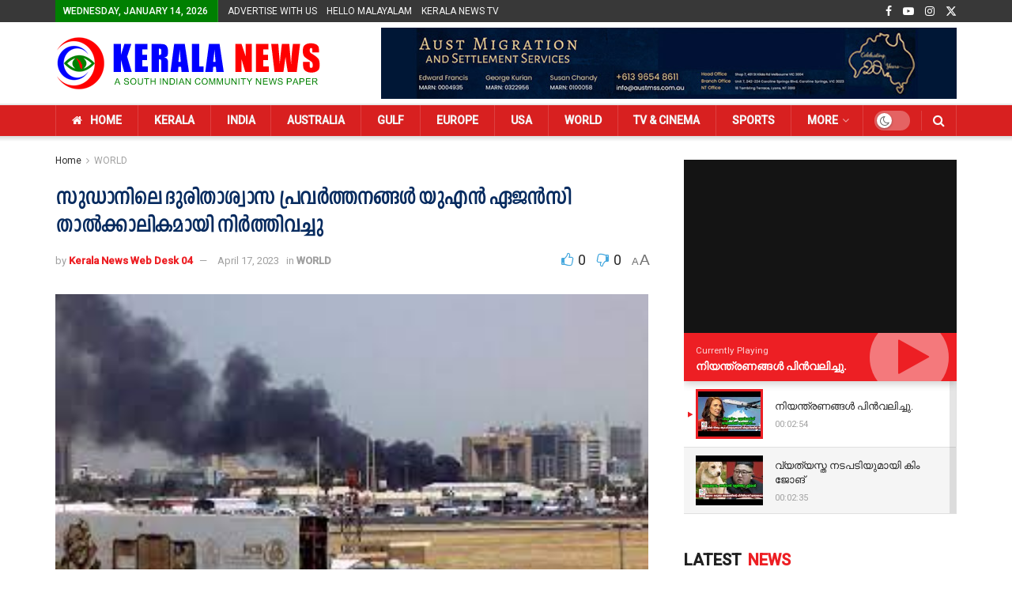

--- FILE ---
content_type: text/html; charset=UTF-8
request_url: https://www.thekeralanews.com/attack-in-sudan/
body_size: 37378
content:
<!doctype html>
<!--[if lt IE 7]> <html class="no-js lt-ie9 lt-ie8 lt-ie7" lang="en-US"> <![endif]-->
<!--[if IE 7]>    <html class="no-js lt-ie9 lt-ie8" lang="en-US"> <![endif]-->
<!--[if IE 8]>    <html class="no-js lt-ie9" lang="en-US"> <![endif]-->
<!--[if IE 9]>    <html class="no-js lt-ie10" lang="en-US"> <![endif]-->
<!--[if gt IE 8]><!--> <html class="no-js" lang="en-US"> <!--<![endif]-->
<head>
    <meta http-equiv="Content-Type" content="text/html; charset=UTF-8" />
    <meta name='viewport' content='width=device-width, initial-scale=1, user-scalable=yes' />
    <link rel="profile" href="http://gmpg.org/xfn/11" />
    <link rel="pingback" href="https://www.thekeralanews.com/xmlrpc.php" />
    <meta name="theme-color" content="#0101ff">
             <meta name="msapplication-navbutton-color" content="#0101ff">
             <meta name="apple-mobile-web-app-status-bar-style" content="#0101ff"><title>സുഡാനിലെ ദുരിതാശ്വാസ പ്രവര്‍ത്തനങ്ങള്‍ യുഎന്‍ ഏജന്‍സി താല്‍ക്കാലികമായി നിര്‍ത്തിവച്ചു &#8211; The Kerala News</title>
<meta name='robots' content='max-image-preview:large' />
<meta property="og:type" content="article">
<meta property="og:title" content="സുഡാനിലെ ദുരിതാശ്വാസ പ്രവര്‍ത്തനങ്ങള്‍ യുഎന്�">
<meta property="og:site_name" content="The Kerala News">
<meta property="og:description" content="സുഡാന്‍ സൈന്യവും പാരാമിലിട്ടറി റാപ്പിഡ് സപ്പോര്‍ട്ട് ഫോഴ്‌സും (ആര്‍എസ്‌എഫ്) തമ്മിലുള്ള ഏറ്റ�">
<meta property="og:url" content="https://www.thekeralanews.com/attack-in-sudan/">
<meta property="og:locale" content="en_US">
<meta property="og:image" content="https://www.thekeralanews.com/wp-content/uploads/2023/04/dan.jpg">
<meta property="og:image:height" content="168">
<meta property="og:image:width" content="299">
<meta property="article:published_time" content="2023-04-17T07:04:26+05:30">
<meta property="article:modified_time" content="2023-04-17T07:04:26+05:30">
<meta property="article:section" content="WORLD">
<meta name="twitter:card" content="summary_large_image">
<meta name="twitter:title" content="സുഡാനിലെ ദുരിതാശ്വാസ പ്രവര്‍ത്തനങ്ങള്‍ യുഎന്‍ ഏജന്‍സി താല്‍ക്കാലികമായി നിര്‍ത്തിവച്ചു">
<meta name="twitter:description" content="സുഡാന്‍ സൈന്യവും പാരാമിലിട്ടറി റാപ്പിഡ് സപ്പോര്‍ട്ട് ഫോഴ്‌സും (ആര്‍എസ്‌എഫ്) തമ്മിലുള്ള ഏറ്റുമുട്ടലിനിടെ മൂന്ന് ജീവനക്കാര്‍ കൊല്ലപ്പെട്ടതിനെ തുടര്‍ന്ന് വേള്‍ഡ് ഫുഡ് പ്രോഗ്രാം (ഡബ്ല്യുഎഫ്‌പി) സുഡാനില്‍ ദുരിതാശ്വാസ പ്രവര്‍ത്തനങ്ങള്‍">
<meta name="twitter:url" content="https://www.thekeralanews.com/attack-in-sudan/">
<meta name="twitter:site" content="">
<meta name="twitter:image" content="https://www.thekeralanews.com/wp-content/uploads/2023/04/dan.jpg">
<meta name="twitter:image:width" content="299">
<meta name="twitter:image:height" content="168">
			<script type="text/javascript">
			  var jnews_ajax_url = '/?ajax-request=jnews'
			</script>
			<script type="text/javascript">;window.jnews=window.jnews||{},window.jnews.library=window.jnews.library||{},window.jnews.library=function(){"use strict";var e=this;e.win=window,e.doc=document,e.noop=function(){},e.globalBody=e.doc.getElementsByTagName("body")[0],e.globalBody=e.globalBody?e.globalBody:e.doc,e.win.jnewsDataStorage=e.win.jnewsDataStorage||{_storage:new WeakMap,put:function(e,t,n){this._storage.has(e)||this._storage.set(e,new Map),this._storage.get(e).set(t,n)},get:function(e,t){return this._storage.get(e).get(t)},has:function(e,t){return this._storage.has(e)&&this._storage.get(e).has(t)},remove:function(e,t){var n=this._storage.get(e).delete(t);return 0===!this._storage.get(e).size&&this._storage.delete(e),n}},e.windowWidth=function(){return e.win.innerWidth||e.docEl.clientWidth||e.globalBody.clientWidth},e.windowHeight=function(){return e.win.innerHeight||e.docEl.clientHeight||e.globalBody.clientHeight},e.requestAnimationFrame=e.win.requestAnimationFrame||e.win.webkitRequestAnimationFrame||e.win.mozRequestAnimationFrame||e.win.msRequestAnimationFrame||window.oRequestAnimationFrame||function(e){return setTimeout(e,1e3/60)},e.cancelAnimationFrame=e.win.cancelAnimationFrame||e.win.webkitCancelAnimationFrame||e.win.webkitCancelRequestAnimationFrame||e.win.mozCancelAnimationFrame||e.win.msCancelRequestAnimationFrame||e.win.oCancelRequestAnimationFrame||function(e){clearTimeout(e)},e.classListSupport="classList"in document.createElement("_"),e.hasClass=e.classListSupport?function(e,t){return e.classList.contains(t)}:function(e,t){return e.className.indexOf(t)>=0},e.addClass=e.classListSupport?function(t,n){e.hasClass(t,n)||t.classList.add(n)}:function(t,n){e.hasClass(t,n)||(t.className+=" "+n)},e.removeClass=e.classListSupport?function(t,n){e.hasClass(t,n)&&t.classList.remove(n)}:function(t,n){e.hasClass(t,n)&&(t.className=t.className.replace(n,""))},e.objKeys=function(e){var t=[];for(var n in e)Object.prototype.hasOwnProperty.call(e,n)&&t.push(n);return t},e.isObjectSame=function(e,t){var n=!0;return JSON.stringify(e)!==JSON.stringify(t)&&(n=!1),n},e.extend=function(){for(var e,t,n,o=arguments[0]||{},i=1,a=arguments.length;i<a;i++)if(null!==(e=arguments[i]))for(t in e)o!==(n=e[t])&&void 0!==n&&(o[t]=n);return o},e.dataStorage=e.win.jnewsDataStorage,e.isVisible=function(e){return 0!==e.offsetWidth&&0!==e.offsetHeight||e.getBoundingClientRect().length},e.getHeight=function(e){return e.offsetHeight||e.clientHeight||e.getBoundingClientRect().height},e.getWidth=function(e){return e.offsetWidth||e.clientWidth||e.getBoundingClientRect().width},e.supportsPassive=!1;try{var t=Object.defineProperty({},"passive",{get:function(){e.supportsPassive=!0}});"createEvent"in e.doc?e.win.addEventListener("test",null,t):"fireEvent"in e.doc&&e.win.attachEvent("test",null)}catch(e){}e.passiveOption=!!e.supportsPassive&&{passive:!0},e.setStorage=function(e,t){e="jnews-"+e;var n={expired:Math.floor(((new Date).getTime()+432e5)/1e3)};t=Object.assign(n,t);localStorage.setItem(e,JSON.stringify(t))},e.getStorage=function(e){e="jnews-"+e;var t=localStorage.getItem(e);return null!==t&&0<t.length?JSON.parse(localStorage.getItem(e)):{}},e.expiredStorage=function(){var t,n="jnews-";for(var o in localStorage)o.indexOf(n)>-1&&"undefined"!==(t=e.getStorage(o.replace(n,""))).expired&&t.expired<Math.floor((new Date).getTime()/1e3)&&localStorage.removeItem(o)},e.addEvents=function(t,n,o){for(var i in n){var a=["touchstart","touchmove"].indexOf(i)>=0&&!o&&e.passiveOption;"createEvent"in e.doc?t.addEventListener(i,n[i],a):"fireEvent"in e.doc&&t.attachEvent("on"+i,n[i])}},e.removeEvents=function(t,n){for(var o in n)"createEvent"in e.doc?t.removeEventListener(o,n[o]):"fireEvent"in e.doc&&t.detachEvent("on"+o,n[o])},e.triggerEvents=function(t,n,o){var i;o=o||{detail:null};return"createEvent"in e.doc?(!(i=e.doc.createEvent("CustomEvent")||new CustomEvent(n)).initCustomEvent||i.initCustomEvent(n,!0,!1,o),void t.dispatchEvent(i)):"fireEvent"in e.doc?((i=e.doc.createEventObject()).eventType=n,void t.fireEvent("on"+i.eventType,i)):void 0},e.getParents=function(t,n){void 0===n&&(n=e.doc);for(var o=[],i=t.parentNode,a=!1;!a;)if(i){var r=i;r.querySelectorAll(n).length?a=!0:(o.push(r),i=r.parentNode)}else o=[],a=!0;return o},e.forEach=function(e,t,n){for(var o=0,i=e.length;o<i;o++)t.call(n,e[o],o)},e.getText=function(e){return e.innerText||e.textContent},e.setText=function(e,t){var n="object"==typeof t?t.innerText||t.textContent:t;e.innerText&&(e.innerText=n),e.textContent&&(e.textContent=n)},e.httpBuildQuery=function(t){return e.objKeys(t).reduce(function t(n){var o=arguments.length>1&&void 0!==arguments[1]?arguments[1]:null;return function(i,a){var r=n[a];a=encodeURIComponent(a);var s=o?"".concat(o,"[").concat(a,"]"):a;return null==r||"function"==typeof r?(i.push("".concat(s,"=")),i):["number","boolean","string"].includes(typeof r)?(i.push("".concat(s,"=").concat(encodeURIComponent(r))),i):(i.push(e.objKeys(r).reduce(t(r,s),[]).join("&")),i)}}(t),[]).join("&")},e.get=function(t,n,o,i){return o="function"==typeof o?o:e.noop,e.ajax("GET",t,n,o,i)},e.post=function(t,n,o,i){return o="function"==typeof o?o:e.noop,e.ajax("POST",t,n,o,i)},e.ajax=function(t,n,o,i,a){var r=new XMLHttpRequest,s=n,c=e.httpBuildQuery(o);if(t=-1!=["GET","POST"].indexOf(t)?t:"GET",r.open(t,s+("GET"==t?"?"+c:""),!0),"POST"==t&&r.setRequestHeader("Content-type","application/x-www-form-urlencoded"),r.setRequestHeader("X-Requested-With","XMLHttpRequest"),r.onreadystatechange=function(){4===r.readyState&&200<=r.status&&300>r.status&&"function"==typeof i&&i.call(void 0,r.response)},void 0!==a&&!a){return{xhr:r,send:function(){r.send("POST"==t?c:null)}}}return r.send("POST"==t?c:null),{xhr:r}},e.scrollTo=function(t,n,o){function i(e,t,n){this.start=this.position(),this.change=e-this.start,this.currentTime=0,this.increment=20,this.duration=void 0===n?500:n,this.callback=t,this.finish=!1,this.animateScroll()}return Math.easeInOutQuad=function(e,t,n,o){return(e/=o/2)<1?n/2*e*e+t:-n/2*(--e*(e-2)-1)+t},i.prototype.stop=function(){this.finish=!0},i.prototype.move=function(t){e.doc.documentElement.scrollTop=t,e.globalBody.parentNode.scrollTop=t,e.globalBody.scrollTop=t},i.prototype.position=function(){return e.doc.documentElement.scrollTop||e.globalBody.parentNode.scrollTop||e.globalBody.scrollTop},i.prototype.animateScroll=function(){this.currentTime+=this.increment;var t=Math.easeInOutQuad(this.currentTime,this.start,this.change,this.duration);this.move(t),this.currentTime<this.duration&&!this.finish?e.requestAnimationFrame.call(e.win,this.animateScroll.bind(this)):this.callback&&"function"==typeof this.callback&&this.callback()},new i(t,n,o)},e.unwrap=function(t){var n,o=t;e.forEach(t,(function(e,t){n?n+=e:n=e})),o.replaceWith(n)},e.performance={start:function(e){performance.mark(e+"Start")},stop:function(e){performance.mark(e+"End"),performance.measure(e,e+"Start",e+"End")}},e.fps=function(){var t=0,n=0,o=0;!function(){var i=t=0,a=0,r=0,s=document.getElementById("fpsTable"),c=function(t){void 0===document.getElementsByTagName("body")[0]?e.requestAnimationFrame.call(e.win,(function(){c(t)})):document.getElementsByTagName("body")[0].appendChild(t)};null===s&&((s=document.createElement("div")).style.position="fixed",s.style.top="120px",s.style.left="10px",s.style.width="100px",s.style.height="20px",s.style.border="1px solid black",s.style.fontSize="11px",s.style.zIndex="100000",s.style.backgroundColor="white",s.id="fpsTable",c(s));var l=function(){o++,n=Date.now(),(a=(o/(r=(n-t)/1e3)).toPrecision(2))!=i&&(i=a,s.innerHTML=i+"fps"),1<r&&(t=n,o=0),e.requestAnimationFrame.call(e.win,l)};l()}()},e.instr=function(e,t){for(var n=0;n<t.length;n++)if(-1!==e.toLowerCase().indexOf(t[n].toLowerCase()))return!0},e.winLoad=function(t,n){function o(o){if("complete"===e.doc.readyState||"interactive"===e.doc.readyState)return!o||n?setTimeout(t,n||1):t(o),1}o()||e.addEvents(e.win,{load:o})},e.docReady=function(t,n){function o(o){if("complete"===e.doc.readyState||"interactive"===e.doc.readyState)return!o||n?setTimeout(t,n||1):t(o),1}o()||e.addEvents(e.doc,{DOMContentLoaded:o})},e.fireOnce=function(){e.docReady((function(){e.assets=e.assets||[],e.assets.length&&(e.boot(),e.load_assets())}),50)},e.boot=function(){e.length&&e.doc.querySelectorAll("style[media]").forEach((function(e){"not all"==e.getAttribute("media")&&e.removeAttribute("media")}))},e.create_js=function(t,n){var o=e.doc.createElement("script");switch(o.setAttribute("src",t),n){case"defer":o.setAttribute("defer",!0);break;case"async":o.setAttribute("async",!0);break;case"deferasync":o.setAttribute("defer",!0),o.setAttribute("async",!0)}e.globalBody.appendChild(o)},e.load_assets=function(){"object"==typeof e.assets&&e.forEach(e.assets.slice(0),(function(t,n){var o="";t.defer&&(o+="defer"),t.async&&(o+="async"),e.create_js(t.url,o);var i=e.assets.indexOf(t);i>-1&&e.assets.splice(i,1)})),e.assets=jnewsoption.au_scripts=window.jnewsads=[]},e.setCookie=function(e,t,n){var o="";if(n){var i=new Date;i.setTime(i.getTime()+24*n*60*60*1e3),o="; expires="+i.toUTCString()}document.cookie=e+"="+(t||"")+o+"; path=/"},e.getCookie=function(e){for(var t=e+"=",n=document.cookie.split(";"),o=0;o<n.length;o++){for(var i=n[o];" "==i.charAt(0);)i=i.substring(1,i.length);if(0==i.indexOf(t))return i.substring(t.length,i.length)}return null},e.eraseCookie=function(e){document.cookie=e+"=; Path=/; Expires=Thu, 01 Jan 1970 00:00:01 GMT;"},e.docReady((function(){e.globalBody=e.globalBody==e.doc?e.doc.getElementsByTagName("body")[0]:e.globalBody,e.globalBody=e.globalBody?e.globalBody:e.doc})),e.winLoad((function(){e.winLoad((function(){var t=!1;if(void 0!==window.jnewsadmin)if(void 0!==window.file_version_checker){var n=e.objKeys(window.file_version_checker);n.length?n.forEach((function(e){t||"10.0.4"===window.file_version_checker[e]||(t=!0)})):t=!0}else t=!0;t&&(window.jnewsHelper.getMessage(),window.jnewsHelper.getNotice())}),2500)}))},window.jnews.library=new window.jnews.library;</script><script type="module">;/*! instant.page v5.1.1 - (C) 2019-2020 Alexandre Dieulot - https://instant.page/license */
let t,e;const n=new Set,o=document.createElement("link"),i=o.relList&&o.relList.supports&&o.relList.supports("prefetch")&&window.IntersectionObserver&&"isIntersecting"in IntersectionObserverEntry.prototype,s="instantAllowQueryString"in document.body.dataset,a="instantAllowExternalLinks"in document.body.dataset,r="instantWhitelist"in document.body.dataset,c="instantMousedownShortcut"in document.body.dataset,d=1111;let l=65,u=!1,f=!1,m=!1;if("instantIntensity"in document.body.dataset){const t=document.body.dataset.instantIntensity;if("mousedown"==t.substr(0,9))u=!0,"mousedown-only"==t&&(f=!0);else if("viewport"==t.substr(0,8))navigator.connection&&(navigator.connection.saveData||navigator.connection.effectiveType&&navigator.connection.effectiveType.includes("2g"))||("viewport"==t?document.documentElement.clientWidth*document.documentElement.clientHeight<45e4&&(m=!0):"viewport-all"==t&&(m=!0));else{const e=parseInt(t);isNaN(e)||(l=e)}}if(i){const n={capture:!0,passive:!0};if(f||document.addEventListener("touchstart",(function(t){e=performance.now();const n=t.target.closest("a");h(n)&&v(n.href)}),n),u?c||document.addEventListener("mousedown",(function(t){const e=t.target.closest("a");h(e)&&v(e.href)}),n):document.addEventListener("mouseover",(function(n){if(performance.now()-e<d)return;if(!("closest"in n.target))return;const o=n.target.closest("a");h(o)&&(o.addEventListener("mouseout",p,{passive:!0}),t=setTimeout((()=>{v(o.href),t=void 0}),l))}),n),c&&document.addEventListener("mousedown",(function(t){if(performance.now()-e<d)return;const n=t.target.closest("a");if(t.which>1||t.metaKey||t.ctrlKey)return;if(!n)return;n.addEventListener("click",(function(t){1337!=t.detail&&t.preventDefault()}),{capture:!0,passive:!1,once:!0});const o=new MouseEvent("click",{view:window,bubbles:!0,cancelable:!1,detail:1337});n.dispatchEvent(o)}),n),m){let t;(t=window.requestIdleCallback?t=>{requestIdleCallback(t,{timeout:1500})}:t=>{t()})((()=>{const t=new IntersectionObserver((e=>{e.forEach((e=>{if(e.isIntersecting){const n=e.target;t.unobserve(n),v(n.href)}}))}));document.querySelectorAll("a").forEach((e=>{h(e)&&t.observe(e)}))}))}}function p(e){e.relatedTarget&&e.target.closest("a")==e.relatedTarget.closest("a")||t&&(clearTimeout(t),t=void 0)}function h(t){if(t&&t.href&&(!r||"instant"in t.dataset)&&(a||t.origin==location.origin||"instant"in t.dataset)&&["http:","https:"].includes(t.protocol)&&("http:"!=t.protocol||"https:"!=location.protocol)&&(s||!t.search||"instant"in t.dataset)&&!(t.hash&&t.pathname+t.search==location.pathname+location.search||"noInstant"in t.dataset))return!0}function v(t){if(n.has(t))return;const e=document.createElement("link");e.rel="prefetch",e.href=t,document.head.appendChild(e),n.add(t)}</script><link rel='dns-prefetch' href='//fonts.googleapis.com' />
<link rel='preconnect' href='https://fonts.gstatic.com' />
<link rel="alternate" type="application/rss+xml" title="The Kerala News &raquo; Feed" href="https://www.thekeralanews.com/feed/" />
<link rel="alternate" type="application/rss+xml" title="The Kerala News &raquo; Comments Feed" href="https://www.thekeralanews.com/comments/feed/" />
<script type="text/javascript">
/* <![CDATA[ */
window._wpemojiSettings = {"baseUrl":"https:\/\/s.w.org\/images\/core\/emoji\/15.0.3\/72x72\/","ext":".png","svgUrl":"https:\/\/s.w.org\/images\/core\/emoji\/15.0.3\/svg\/","svgExt":".svg","source":{"concatemoji":"https:\/\/www.thekeralanews.com\/wp-includes\/js\/wp-emoji-release.min.js?ver=6.5.3"}};
/*! This file is auto-generated */
!function(i,n){var o,s,e;function c(e){try{var t={supportTests:e,timestamp:(new Date).valueOf()};sessionStorage.setItem(o,JSON.stringify(t))}catch(e){}}function p(e,t,n){e.clearRect(0,0,e.canvas.width,e.canvas.height),e.fillText(t,0,0);var t=new Uint32Array(e.getImageData(0,0,e.canvas.width,e.canvas.height).data),r=(e.clearRect(0,0,e.canvas.width,e.canvas.height),e.fillText(n,0,0),new Uint32Array(e.getImageData(0,0,e.canvas.width,e.canvas.height).data));return t.every(function(e,t){return e===r[t]})}function u(e,t,n){switch(t){case"flag":return n(e,"\ud83c\udff3\ufe0f\u200d\u26a7\ufe0f","\ud83c\udff3\ufe0f\u200b\u26a7\ufe0f")?!1:!n(e,"\ud83c\uddfa\ud83c\uddf3","\ud83c\uddfa\u200b\ud83c\uddf3")&&!n(e,"\ud83c\udff4\udb40\udc67\udb40\udc62\udb40\udc65\udb40\udc6e\udb40\udc67\udb40\udc7f","\ud83c\udff4\u200b\udb40\udc67\u200b\udb40\udc62\u200b\udb40\udc65\u200b\udb40\udc6e\u200b\udb40\udc67\u200b\udb40\udc7f");case"emoji":return!n(e,"\ud83d\udc26\u200d\u2b1b","\ud83d\udc26\u200b\u2b1b")}return!1}function f(e,t,n){var r="undefined"!=typeof WorkerGlobalScope&&self instanceof WorkerGlobalScope?new OffscreenCanvas(300,150):i.createElement("canvas"),a=r.getContext("2d",{willReadFrequently:!0}),o=(a.textBaseline="top",a.font="600 32px Arial",{});return e.forEach(function(e){o[e]=t(a,e,n)}),o}function t(e){var t=i.createElement("script");t.src=e,t.defer=!0,i.head.appendChild(t)}"undefined"!=typeof Promise&&(o="wpEmojiSettingsSupports",s=["flag","emoji"],n.supports={everything:!0,everythingExceptFlag:!0},e=new Promise(function(e){i.addEventListener("DOMContentLoaded",e,{once:!0})}),new Promise(function(t){var n=function(){try{var e=JSON.parse(sessionStorage.getItem(o));if("object"==typeof e&&"number"==typeof e.timestamp&&(new Date).valueOf()<e.timestamp+604800&&"object"==typeof e.supportTests)return e.supportTests}catch(e){}return null}();if(!n){if("undefined"!=typeof Worker&&"undefined"!=typeof OffscreenCanvas&&"undefined"!=typeof URL&&URL.createObjectURL&&"undefined"!=typeof Blob)try{var e="postMessage("+f.toString()+"("+[JSON.stringify(s),u.toString(),p.toString()].join(",")+"));",r=new Blob([e],{type:"text/javascript"}),a=new Worker(URL.createObjectURL(r),{name:"wpTestEmojiSupports"});return void(a.onmessage=function(e){c(n=e.data),a.terminate(),t(n)})}catch(e){}c(n=f(s,u,p))}t(n)}).then(function(e){for(var t in e)n.supports[t]=e[t],n.supports.everything=n.supports.everything&&n.supports[t],"flag"!==t&&(n.supports.everythingExceptFlag=n.supports.everythingExceptFlag&&n.supports[t]);n.supports.everythingExceptFlag=n.supports.everythingExceptFlag&&!n.supports.flag,n.DOMReady=!1,n.readyCallback=function(){n.DOMReady=!0}}).then(function(){return e}).then(function(){var e;n.supports.everything||(n.readyCallback(),(e=n.source||{}).concatemoji?t(e.concatemoji):e.wpemoji&&e.twemoji&&(t(e.twemoji),t(e.wpemoji)))}))}((window,document),window._wpemojiSettings);
/* ]]> */
</script>
<style id='wp-emoji-styles-inline-css' type='text/css'>

	img.wp-smiley, img.emoji {
		display: inline !important;
		border: none !important;
		box-shadow: none !important;
		height: 1em !important;
		width: 1em !important;
		margin: 0 0.07em !important;
		vertical-align: -0.1em !important;
		background: none !important;
		padding: 0 !important;
	}
</style>
<link rel='stylesheet' id='wp-block-library-css' href='https://www.thekeralanews.com/wp-includes/css/dist/block-library/style.min.css?ver=6.5.3' type='text/css' media='all' />
<style id='classic-theme-styles-inline-css' type='text/css'>
/*! This file is auto-generated */
.wp-block-button__link{color:#fff;background-color:#32373c;border-radius:9999px;box-shadow:none;text-decoration:none;padding:calc(.667em + 2px) calc(1.333em + 2px);font-size:1.125em}.wp-block-file__button{background:#32373c;color:#fff;text-decoration:none}
</style>
<style id='global-styles-inline-css' type='text/css'>
body{--wp--preset--color--black: #000000;--wp--preset--color--cyan-bluish-gray: #abb8c3;--wp--preset--color--white: #ffffff;--wp--preset--color--pale-pink: #f78da7;--wp--preset--color--vivid-red: #cf2e2e;--wp--preset--color--luminous-vivid-orange: #ff6900;--wp--preset--color--luminous-vivid-amber: #fcb900;--wp--preset--color--light-green-cyan: #7bdcb5;--wp--preset--color--vivid-green-cyan: #00d084;--wp--preset--color--pale-cyan-blue: #8ed1fc;--wp--preset--color--vivid-cyan-blue: #0693e3;--wp--preset--color--vivid-purple: #9b51e0;--wp--preset--gradient--vivid-cyan-blue-to-vivid-purple: linear-gradient(135deg,rgba(6,147,227,1) 0%,rgb(155,81,224) 100%);--wp--preset--gradient--light-green-cyan-to-vivid-green-cyan: linear-gradient(135deg,rgb(122,220,180) 0%,rgb(0,208,130) 100%);--wp--preset--gradient--luminous-vivid-amber-to-luminous-vivid-orange: linear-gradient(135deg,rgba(252,185,0,1) 0%,rgba(255,105,0,1) 100%);--wp--preset--gradient--luminous-vivid-orange-to-vivid-red: linear-gradient(135deg,rgba(255,105,0,1) 0%,rgb(207,46,46) 100%);--wp--preset--gradient--very-light-gray-to-cyan-bluish-gray: linear-gradient(135deg,rgb(238,238,238) 0%,rgb(169,184,195) 100%);--wp--preset--gradient--cool-to-warm-spectrum: linear-gradient(135deg,rgb(74,234,220) 0%,rgb(151,120,209) 20%,rgb(207,42,186) 40%,rgb(238,44,130) 60%,rgb(251,105,98) 80%,rgb(254,248,76) 100%);--wp--preset--gradient--blush-light-purple: linear-gradient(135deg,rgb(255,206,236) 0%,rgb(152,150,240) 100%);--wp--preset--gradient--blush-bordeaux: linear-gradient(135deg,rgb(254,205,165) 0%,rgb(254,45,45) 50%,rgb(107,0,62) 100%);--wp--preset--gradient--luminous-dusk: linear-gradient(135deg,rgb(255,203,112) 0%,rgb(199,81,192) 50%,rgb(65,88,208) 100%);--wp--preset--gradient--pale-ocean: linear-gradient(135deg,rgb(255,245,203) 0%,rgb(182,227,212) 50%,rgb(51,167,181) 100%);--wp--preset--gradient--electric-grass: linear-gradient(135deg,rgb(202,248,128) 0%,rgb(113,206,126) 100%);--wp--preset--gradient--midnight: linear-gradient(135deg,rgb(2,3,129) 0%,rgb(40,116,252) 100%);--wp--preset--font-size--small: 13px;--wp--preset--font-size--medium: 20px;--wp--preset--font-size--large: 36px;--wp--preset--font-size--x-large: 42px;--wp--preset--spacing--20: 0.44rem;--wp--preset--spacing--30: 0.67rem;--wp--preset--spacing--40: 1rem;--wp--preset--spacing--50: 1.5rem;--wp--preset--spacing--60: 2.25rem;--wp--preset--spacing--70: 3.38rem;--wp--preset--spacing--80: 5.06rem;--wp--preset--shadow--natural: 6px 6px 9px rgba(0, 0, 0, 0.2);--wp--preset--shadow--deep: 12px 12px 50px rgba(0, 0, 0, 0.4);--wp--preset--shadow--sharp: 6px 6px 0px rgba(0, 0, 0, 0.2);--wp--preset--shadow--outlined: 6px 6px 0px -3px rgba(255, 255, 255, 1), 6px 6px rgba(0, 0, 0, 1);--wp--preset--shadow--crisp: 6px 6px 0px rgba(0, 0, 0, 1);}:where(.is-layout-flex){gap: 0.5em;}:where(.is-layout-grid){gap: 0.5em;}body .is-layout-flex{display: flex;}body .is-layout-flex{flex-wrap: wrap;align-items: center;}body .is-layout-flex > *{margin: 0;}body .is-layout-grid{display: grid;}body .is-layout-grid > *{margin: 0;}:where(.wp-block-columns.is-layout-flex){gap: 2em;}:where(.wp-block-columns.is-layout-grid){gap: 2em;}:where(.wp-block-post-template.is-layout-flex){gap: 1.25em;}:where(.wp-block-post-template.is-layout-grid){gap: 1.25em;}.has-black-color{color: var(--wp--preset--color--black) !important;}.has-cyan-bluish-gray-color{color: var(--wp--preset--color--cyan-bluish-gray) !important;}.has-white-color{color: var(--wp--preset--color--white) !important;}.has-pale-pink-color{color: var(--wp--preset--color--pale-pink) !important;}.has-vivid-red-color{color: var(--wp--preset--color--vivid-red) !important;}.has-luminous-vivid-orange-color{color: var(--wp--preset--color--luminous-vivid-orange) !important;}.has-luminous-vivid-amber-color{color: var(--wp--preset--color--luminous-vivid-amber) !important;}.has-light-green-cyan-color{color: var(--wp--preset--color--light-green-cyan) !important;}.has-vivid-green-cyan-color{color: var(--wp--preset--color--vivid-green-cyan) !important;}.has-pale-cyan-blue-color{color: var(--wp--preset--color--pale-cyan-blue) !important;}.has-vivid-cyan-blue-color{color: var(--wp--preset--color--vivid-cyan-blue) !important;}.has-vivid-purple-color{color: var(--wp--preset--color--vivid-purple) !important;}.has-black-background-color{background-color: var(--wp--preset--color--black) !important;}.has-cyan-bluish-gray-background-color{background-color: var(--wp--preset--color--cyan-bluish-gray) !important;}.has-white-background-color{background-color: var(--wp--preset--color--white) !important;}.has-pale-pink-background-color{background-color: var(--wp--preset--color--pale-pink) !important;}.has-vivid-red-background-color{background-color: var(--wp--preset--color--vivid-red) !important;}.has-luminous-vivid-orange-background-color{background-color: var(--wp--preset--color--luminous-vivid-orange) !important;}.has-luminous-vivid-amber-background-color{background-color: var(--wp--preset--color--luminous-vivid-amber) !important;}.has-light-green-cyan-background-color{background-color: var(--wp--preset--color--light-green-cyan) !important;}.has-vivid-green-cyan-background-color{background-color: var(--wp--preset--color--vivid-green-cyan) !important;}.has-pale-cyan-blue-background-color{background-color: var(--wp--preset--color--pale-cyan-blue) !important;}.has-vivid-cyan-blue-background-color{background-color: var(--wp--preset--color--vivid-cyan-blue) !important;}.has-vivid-purple-background-color{background-color: var(--wp--preset--color--vivid-purple) !important;}.has-black-border-color{border-color: var(--wp--preset--color--black) !important;}.has-cyan-bluish-gray-border-color{border-color: var(--wp--preset--color--cyan-bluish-gray) !important;}.has-white-border-color{border-color: var(--wp--preset--color--white) !important;}.has-pale-pink-border-color{border-color: var(--wp--preset--color--pale-pink) !important;}.has-vivid-red-border-color{border-color: var(--wp--preset--color--vivid-red) !important;}.has-luminous-vivid-orange-border-color{border-color: var(--wp--preset--color--luminous-vivid-orange) !important;}.has-luminous-vivid-amber-border-color{border-color: var(--wp--preset--color--luminous-vivid-amber) !important;}.has-light-green-cyan-border-color{border-color: var(--wp--preset--color--light-green-cyan) !important;}.has-vivid-green-cyan-border-color{border-color: var(--wp--preset--color--vivid-green-cyan) !important;}.has-pale-cyan-blue-border-color{border-color: var(--wp--preset--color--pale-cyan-blue) !important;}.has-vivid-cyan-blue-border-color{border-color: var(--wp--preset--color--vivid-cyan-blue) !important;}.has-vivid-purple-border-color{border-color: var(--wp--preset--color--vivid-purple) !important;}.has-vivid-cyan-blue-to-vivid-purple-gradient-background{background: var(--wp--preset--gradient--vivid-cyan-blue-to-vivid-purple) !important;}.has-light-green-cyan-to-vivid-green-cyan-gradient-background{background: var(--wp--preset--gradient--light-green-cyan-to-vivid-green-cyan) !important;}.has-luminous-vivid-amber-to-luminous-vivid-orange-gradient-background{background: var(--wp--preset--gradient--luminous-vivid-amber-to-luminous-vivid-orange) !important;}.has-luminous-vivid-orange-to-vivid-red-gradient-background{background: var(--wp--preset--gradient--luminous-vivid-orange-to-vivid-red) !important;}.has-very-light-gray-to-cyan-bluish-gray-gradient-background{background: var(--wp--preset--gradient--very-light-gray-to-cyan-bluish-gray) !important;}.has-cool-to-warm-spectrum-gradient-background{background: var(--wp--preset--gradient--cool-to-warm-spectrum) !important;}.has-blush-light-purple-gradient-background{background: var(--wp--preset--gradient--blush-light-purple) !important;}.has-blush-bordeaux-gradient-background{background: var(--wp--preset--gradient--blush-bordeaux) !important;}.has-luminous-dusk-gradient-background{background: var(--wp--preset--gradient--luminous-dusk) !important;}.has-pale-ocean-gradient-background{background: var(--wp--preset--gradient--pale-ocean) !important;}.has-electric-grass-gradient-background{background: var(--wp--preset--gradient--electric-grass) !important;}.has-midnight-gradient-background{background: var(--wp--preset--gradient--midnight) !important;}.has-small-font-size{font-size: var(--wp--preset--font-size--small) !important;}.has-medium-font-size{font-size: var(--wp--preset--font-size--medium) !important;}.has-large-font-size{font-size: var(--wp--preset--font-size--large) !important;}.has-x-large-font-size{font-size: var(--wp--preset--font-size--x-large) !important;}
.wp-block-navigation a:where(:not(.wp-element-button)){color: inherit;}
:where(.wp-block-post-template.is-layout-flex){gap: 1.25em;}:where(.wp-block-post-template.is-layout-grid){gap: 1.25em;}
:where(.wp-block-columns.is-layout-flex){gap: 2em;}:where(.wp-block-columns.is-layout-grid){gap: 2em;}
.wp-block-pullquote{font-size: 1.5em;line-height: 1.6;}
</style>
<link rel='stylesheet' id='contact-form-7-css' href='https://www.thekeralanews.com/wp-content/plugins/contact-form-7/includes/css/styles.css?ver=5.9.5' type='text/css' media='all' />
<link rel='stylesheet' id='jnews-video-css' href='https://www.thekeralanews.com/wp-content/plugins/jnews-video/assets/css/plugin.css?ver=11.0.5' type='text/css' media='all' />
<link rel='stylesheet' id='js_composer_front-css' href='https://www.thekeralanews.com/wp-content/plugins/js_composer/assets/css/js_composer.min.css?ver=7.6' type='text/css' media='all' />
<link rel='stylesheet' id='jeg_customizer_font-css' href='//fonts.googleapis.com/css?family=Roboto%3A500%2Cregular&#038;display=swap&#038;ver=1.3.0' type='text/css' media='all' />
<link rel='preload' as='font' type='font/woff2' crossorigin id='font-awesome-webfont-css' href='https://www.thekeralanews.com/wp-content/themes/jnews/assets/fonts/font-awesome/fonts/fontawesome-webfont.woff2?v=4.7.0' type='text/css' media='all' />
<link rel='preload' as='font' type='font/woff' crossorigin id='jnews-icon-webfont-css' href='https://www.thekeralanews.com/wp-content/themes/jnews/assets/fonts/jegicon/fonts/jegicon.woff' type='text/css' media='all' />
<link rel='preload' as='font' type='font/woff2' crossorigin id='vc-font-awesome-brands-webfont-css' href='https://www.thekeralanews.com/wp-content/plugins/js_composer/assets/lib/bower/font-awesome/webfonts/fa-brands-400.woff2' type='text/css' media='all' />
<link rel='preload' as='font' type='font/woff2' crossorigin id='vc-font-awesome-regular-webfont-css' href='https://www.thekeralanews.com/wp-content/plugins/js_composer/assets/lib/bower/font-awesome/webfonts/fa-regular-400.woff2' type='text/css' media='all' />
<link rel='preload' as='font' type='font/woff2' crossorigin id='vc-font-awesome-solid-webfont-css' href='https://www.thekeralanews.com/wp-content/plugins/js_composer/assets/lib/bower/font-awesome/webfonts/fa-solid-900.woff2' type='text/css' media='all' />
<link rel='stylesheet' id='font-awesome-css' href='https://www.thekeralanews.com/wp-content/themes/jnews/assets/fonts/font-awesome/font-awesome.min.css?ver=11.5.2' type='text/css' media='all' />
<link rel='stylesheet' id='jnews-icon-css' href='https://www.thekeralanews.com/wp-content/themes/jnews/assets/fonts/jegicon/jegicon.css?ver=11.5.2' type='text/css' media='all' />
<link rel='stylesheet' id='jscrollpane-css' href='https://www.thekeralanews.com/wp-content/themes/jnews/assets/css/jquery.jscrollpane.css?ver=11.5.2' type='text/css' media='all' />
<link rel='stylesheet' id='oknav-css' href='https://www.thekeralanews.com/wp-content/themes/jnews/assets/css/okayNav.css?ver=11.5.2' type='text/css' media='all' />
<link rel='stylesheet' id='magnific-popup-css' href='https://www.thekeralanews.com/wp-content/themes/jnews/assets/css/magnific-popup.css?ver=11.5.2' type='text/css' media='all' />
<link rel='stylesheet' id='chosen-css' href='https://www.thekeralanews.com/wp-content/themes/jnews/assets/css/chosen/chosen.css?ver=11.5.2' type='text/css' media='all' />
<link rel='stylesheet' id='jnews-main-css' href='https://www.thekeralanews.com/wp-content/themes/jnews/assets/css/main.css?ver=11.5.2' type='text/css' media='all' />
<link rel='stylesheet' id='jnews-pages-css' href='https://www.thekeralanews.com/wp-content/themes/jnews/assets/css/pages.css?ver=11.5.2' type='text/css' media='all' />
<link rel='stylesheet' id='jnews-single-css' href='https://www.thekeralanews.com/wp-content/themes/jnews/assets/css/single.css?ver=11.5.2' type='text/css' media='all' />
<link rel='stylesheet' id='jnews-responsive-css' href='https://www.thekeralanews.com/wp-content/themes/jnews/assets/css/responsive.css?ver=11.5.2' type='text/css' media='all' />
<link rel='stylesheet' id='jnews-pb-temp-css' href='https://www.thekeralanews.com/wp-content/themes/jnews/assets/css/pb-temp.css?ver=11.5.2' type='text/css' media='all' />
<link rel='stylesheet' id='jnews-js-composer-css' href='https://www.thekeralanews.com/wp-content/themes/jnews/assets/css/js-composer-frontend.css?ver=11.5.2' type='text/css' media='all' />
<link rel='stylesheet' id='jnews-style-css' href='https://www.thekeralanews.com/wp-content/themes/jnews/style.css?ver=11.5.2' type='text/css' media='all' />
<link rel='stylesheet' id='jnews-darkmode-css' href='https://www.thekeralanews.com/wp-content/themes/jnews/assets/css/darkmode.css?ver=11.5.2' type='text/css' media='all' />
<link rel='stylesheet' id='jnews-video-darkmode-css' href='https://www.thekeralanews.com/wp-content/plugins/jnews-video/assets/css/darkmode.css?ver=11.0.5' type='text/css' media='all' />
<link rel='stylesheet' id='jnews-select-share-css' href='https://www.thekeralanews.com/wp-content/plugins/jnews-social-share/assets/css/plugin.css' type='text/css' media='all' />
<link rel="stylesheet" type="text/css" href="https://www.thekeralanews.com/wp-content/plugins/smart-slider-3/Public/SmartSlider3/Application/Frontend/Assets/dist/smartslider.min.css?ver=6f970dc2" media="all">
<style data-related="n2-ss-6">div#n2-ss-6 .n2-ss-slider-1{display:grid;position:relative;}div#n2-ss-6 .n2-ss-slider-2{display:grid;position:relative;overflow:hidden;padding:0px 0px 0px 0px;border:0px solid RGBA(62,62,62,1);border-radius:0px;background-clip:padding-box;background-repeat:repeat;background-position:50% 50%;background-size:cover;background-attachment:scroll;z-index:1;}div#n2-ss-6:not(.n2-ss-loaded) .n2-ss-slider-2{background-image:none !important;}div#n2-ss-6 .n2-ss-slider-3{display:grid;grid-template-areas:'cover';position:relative;overflow:hidden;z-index:10;}div#n2-ss-6 .n2-ss-slider-3 > *{grid-area:cover;}div#n2-ss-6 .n2-ss-slide-backgrounds,div#n2-ss-6 .n2-ss-slider-3 > .n2-ss-divider{position:relative;}div#n2-ss-6 .n2-ss-slide-backgrounds{z-index:10;}div#n2-ss-6 .n2-ss-slide-backgrounds > *{overflow:hidden;}div#n2-ss-6 .n2-ss-slide-background{transform:translateX(-100000px);}div#n2-ss-6 .n2-ss-slider-4{place-self:center;position:relative;width:100%;height:100%;z-index:20;display:grid;grid-template-areas:'slide';}div#n2-ss-6 .n2-ss-slider-4 > *{grid-area:slide;}div#n2-ss-6.n2-ss-full-page--constrain-ratio .n2-ss-slider-4{height:auto;}div#n2-ss-6 .n2-ss-slide{display:grid;place-items:center;grid-auto-columns:100%;position:relative;z-index:20;-webkit-backface-visibility:hidden;transform:translateX(-100000px);}div#n2-ss-6 .n2-ss-slide{perspective:1500px;}div#n2-ss-6 .n2-ss-slide-active{z-index:21;}.n2-ss-background-animation{position:absolute;top:0;left:0;width:100%;height:100%;z-index:3;}div#n2-ss-6 .nextend-arrow{cursor:pointer;overflow:hidden;line-height:0 !important;z-index:18;-webkit-user-select:none;}div#n2-ss-6 .nextend-arrow img{position:relative;display:block;}div#n2-ss-6 .nextend-arrow img.n2-arrow-hover-img{display:none;}div#n2-ss-6 .nextend-arrow:FOCUS img.n2-arrow-hover-img,div#n2-ss-6 .nextend-arrow:HOVER img.n2-arrow-hover-img{display:inline;}div#n2-ss-6 .nextend-arrow:FOCUS img.n2-arrow-normal-img,div#n2-ss-6 .nextend-arrow:HOVER img.n2-arrow-normal-img{display:none;}div#n2-ss-6 .nextend-arrow-animated{overflow:hidden;}div#n2-ss-6 .nextend-arrow-animated > div{position:relative;}div#n2-ss-6 .nextend-arrow-animated .n2-active{position:absolute;}div#n2-ss-6 .nextend-arrow-animated-fade{transition:background 0.3s, opacity 0.4s;}div#n2-ss-6 .nextend-arrow-animated-horizontal > div{transition:all 0.4s;transform:none;}div#n2-ss-6 .nextend-arrow-animated-horizontal .n2-active{top:0;}div#n2-ss-6 .nextend-arrow-previous.nextend-arrow-animated-horizontal .n2-active{left:100%;}div#n2-ss-6 .nextend-arrow-next.nextend-arrow-animated-horizontal .n2-active{right:100%;}div#n2-ss-6 .nextend-arrow-previous.nextend-arrow-animated-horizontal:HOVER > div,div#n2-ss-6 .nextend-arrow-previous.nextend-arrow-animated-horizontal:FOCUS > div{transform:translateX(-100%);}div#n2-ss-6 .nextend-arrow-next.nextend-arrow-animated-horizontal:HOVER > div,div#n2-ss-6 .nextend-arrow-next.nextend-arrow-animated-horizontal:FOCUS > div{transform:translateX(100%);}div#n2-ss-6 .nextend-arrow-animated-vertical > div{transition:all 0.4s;transform:none;}div#n2-ss-6 .nextend-arrow-animated-vertical .n2-active{left:0;}div#n2-ss-6 .nextend-arrow-previous.nextend-arrow-animated-vertical .n2-active{top:100%;}div#n2-ss-6 .nextend-arrow-next.nextend-arrow-animated-vertical .n2-active{bottom:100%;}div#n2-ss-6 .nextend-arrow-previous.nextend-arrow-animated-vertical:HOVER > div,div#n2-ss-6 .nextend-arrow-previous.nextend-arrow-animated-vertical:FOCUS > div{transform:translateY(-100%);}div#n2-ss-6 .nextend-arrow-next.nextend-arrow-animated-vertical:HOVER > div,div#n2-ss-6 .nextend-arrow-next.nextend-arrow-animated-vertical:FOCUS > div{transform:translateY(100%);}div#n2-ss-6 .n2-ss-slide-limiter{max-width:800px;}div#n2-ss-6 .n-uc-p3tkyK1RHCdv{padding:10px 10px 10px 10px}div#n2-ss-6 .n-uc-0Gtb1J3BI9vC{padding:10px 10px 10px 10px}div#n2-ss-6 .n-uc-uAHVgzpeGWVv{padding:10px 10px 10px 10px}div#n2-ss-6 .n-uc-1bZS52t7jure{padding:10px 10px 10px 10px}div#n2-ss-6 .n-uc-0eIplWffJFz5{padding:10px 10px 10px 10px}div#n2-ss-6 .n-uc-gjECQu0GPlXs{padding:10px 10px 10px 10px}div#n2-ss-6 .nextend-arrow img{width: 32px}@media (min-width: 1200px){div#n2-ss-6 [data-hide-desktopportrait="1"]{display: none !important;}}@media (orientation: landscape) and (max-width: 1199px) and (min-width: 901px),(orientation: portrait) and (max-width: 1199px) and (min-width: 701px){div#n2-ss-6 .n2-ss-slide-limiter{max-width:800px;}div#n2-ss-6 [data-hide-tabletportrait="1"]{display: none !important;}}@media (orientation: landscape) and (max-width: 900px),(orientation: portrait) and (max-width: 700px){div#n2-ss-6 .n2-ss-slide-limiter{max-width:480px;}div#n2-ss-6 [data-hide-mobileportrait="1"]{display: none !important;}div#n2-ss-6 .nextend-arrow img{width: 16px}}</style>
<style data-related="n2-ss-5">div#n2-ss-5 .n2-ss-slider-1{display:grid;position:relative;}div#n2-ss-5 .n2-ss-slider-2{display:grid;position:relative;overflow:hidden;padding:0px 0px 0px 0px;border:0px solid RGBA(62,62,62,1);border-radius:0px;background-clip:padding-box;background-repeat:repeat;background-position:50% 50%;background-size:cover;background-attachment:scroll;z-index:1;}div#n2-ss-5:not(.n2-ss-loaded) .n2-ss-slider-2{background-image:none !important;}div#n2-ss-5 .n2-ss-slider-3{display:grid;grid-template-areas:'cover';position:relative;overflow:hidden;z-index:10;}div#n2-ss-5 .n2-ss-slider-3 > *{grid-area:cover;}div#n2-ss-5 .n2-ss-slide-backgrounds,div#n2-ss-5 .n2-ss-slider-3 > .n2-ss-divider{position:relative;}div#n2-ss-5 .n2-ss-slide-backgrounds{z-index:10;}div#n2-ss-5 .n2-ss-slide-backgrounds > *{overflow:hidden;}div#n2-ss-5 .n2-ss-slide-background{transform:translateX(-100000px);}div#n2-ss-5 .n2-ss-slider-4{place-self:center;position:relative;width:100%;height:100%;z-index:20;display:grid;grid-template-areas:'slide';}div#n2-ss-5 .n2-ss-slider-4 > *{grid-area:slide;}div#n2-ss-5.n2-ss-full-page--constrain-ratio .n2-ss-slider-4{height:auto;}div#n2-ss-5 .n2-ss-slide{display:grid;place-items:center;grid-auto-columns:100%;position:relative;z-index:20;-webkit-backface-visibility:hidden;transform:translateX(-100000px);}div#n2-ss-5 .n2-ss-slide{perspective:1500px;}div#n2-ss-5 .n2-ss-slide-active{z-index:21;}.n2-ss-background-animation{position:absolute;top:0;left:0;width:100%;height:100%;z-index:3;}div#n2-ss-5 .nextend-arrow{cursor:pointer;overflow:hidden;line-height:0 !important;z-index:18;-webkit-user-select:none;}div#n2-ss-5 .nextend-arrow img{position:relative;display:block;}div#n2-ss-5 .nextend-arrow img.n2-arrow-hover-img{display:none;}div#n2-ss-5 .nextend-arrow:FOCUS img.n2-arrow-hover-img,div#n2-ss-5 .nextend-arrow:HOVER img.n2-arrow-hover-img{display:inline;}div#n2-ss-5 .nextend-arrow:FOCUS img.n2-arrow-normal-img,div#n2-ss-5 .nextend-arrow:HOVER img.n2-arrow-normal-img{display:none;}div#n2-ss-5 .nextend-arrow-animated{overflow:hidden;}div#n2-ss-5 .nextend-arrow-animated > div{position:relative;}div#n2-ss-5 .nextend-arrow-animated .n2-active{position:absolute;}div#n2-ss-5 .nextend-arrow-animated-fade{transition:background 0.3s, opacity 0.4s;}div#n2-ss-5 .nextend-arrow-animated-horizontal > div{transition:all 0.4s;transform:none;}div#n2-ss-5 .nextend-arrow-animated-horizontal .n2-active{top:0;}div#n2-ss-5 .nextend-arrow-previous.nextend-arrow-animated-horizontal .n2-active{left:100%;}div#n2-ss-5 .nextend-arrow-next.nextend-arrow-animated-horizontal .n2-active{right:100%;}div#n2-ss-5 .nextend-arrow-previous.nextend-arrow-animated-horizontal:HOVER > div,div#n2-ss-5 .nextend-arrow-previous.nextend-arrow-animated-horizontal:FOCUS > div{transform:translateX(-100%);}div#n2-ss-5 .nextend-arrow-next.nextend-arrow-animated-horizontal:HOVER > div,div#n2-ss-5 .nextend-arrow-next.nextend-arrow-animated-horizontal:FOCUS > div{transform:translateX(100%);}div#n2-ss-5 .nextend-arrow-animated-vertical > div{transition:all 0.4s;transform:none;}div#n2-ss-5 .nextend-arrow-animated-vertical .n2-active{left:0;}div#n2-ss-5 .nextend-arrow-previous.nextend-arrow-animated-vertical .n2-active{top:100%;}div#n2-ss-5 .nextend-arrow-next.nextend-arrow-animated-vertical .n2-active{bottom:100%;}div#n2-ss-5 .nextend-arrow-previous.nextend-arrow-animated-vertical:HOVER > div,div#n2-ss-5 .nextend-arrow-previous.nextend-arrow-animated-vertical:FOCUS > div{transform:translateY(-100%);}div#n2-ss-5 .nextend-arrow-next.nextend-arrow-animated-vertical:HOVER > div,div#n2-ss-5 .nextend-arrow-next.nextend-arrow-animated-vertical:FOCUS > div{transform:translateY(100%);}div#n2-ss-5 .n2-ss-slide-limiter{max-width:800px;}div#n2-ss-5 .n-uc-gFjz6AXH6Qnf{padding:10px 10px 10px 10px}div#n2-ss-5 .n-uc-CBdaQN7aGIAX{padding:10px 10px 10px 10px}div#n2-ss-5 .n-uc-MXu1P3PbGIji{padding:10px 10px 10px 10px}div#n2-ss-5 .n-uc-wbjbSdBz7CFj{padding:10px 10px 10px 10px}div#n2-ss-5 .n-uc-kW9yzMJnFjuy{padding:10px 10px 10px 10px}div#n2-ss-5 .n-uc-xHO67Bn37ogt{padding:10px 10px 10px 10px}div#n2-ss-5 .nextend-arrow img{width: 32px}@media (min-width: 1200px){div#n2-ss-5 [data-hide-desktopportrait="1"]{display: none !important;}}@media (orientation: landscape) and (max-width: 1199px) and (min-width: 901px),(orientation: portrait) and (max-width: 1199px) and (min-width: 701px){div#n2-ss-5 .n2-ss-slide-limiter{max-width:800px;}div#n2-ss-5 [data-hide-tabletportrait="1"]{display: none !important;}}@media (orientation: landscape) and (max-width: 900px),(orientation: portrait) and (max-width: 700px){div#n2-ss-5 .n2-ss-slide-limiter{max-width:480px;}div#n2-ss-5 [data-hide-mobileportrait="1"]{display: none !important;}div#n2-ss-5 .nextend-arrow img{width: 16px}}</style>
<style data-related="n2-ss-2">div#n2-ss-2 .n2-ss-slider-1{display:grid;position:relative;}div#n2-ss-2 .n2-ss-slider-2{display:grid;position:relative;overflow:hidden;padding:0px 0px 0px 0px;border:0px solid RGBA(62,62,62,1);border-radius:0px;background-clip:padding-box;background-repeat:repeat;background-position:50% 50%;background-size:cover;background-attachment:scroll;z-index:1;}div#n2-ss-2:not(.n2-ss-loaded) .n2-ss-slider-2{background-image:none !important;}div#n2-ss-2 .n2-ss-slider-3{display:grid;grid-template-areas:'cover';position:relative;overflow:hidden;z-index:10;}div#n2-ss-2 .n2-ss-slider-3 > *{grid-area:cover;}div#n2-ss-2 .n2-ss-slide-backgrounds,div#n2-ss-2 .n2-ss-slider-3 > .n2-ss-divider{position:relative;}div#n2-ss-2 .n2-ss-slide-backgrounds{z-index:10;}div#n2-ss-2 .n2-ss-slide-backgrounds > *{overflow:hidden;}div#n2-ss-2 .n2-ss-slide-background{transform:translateX(-100000px);}div#n2-ss-2 .n2-ss-slider-4{place-self:center;position:relative;width:100%;height:100%;z-index:20;display:grid;grid-template-areas:'slide';}div#n2-ss-2 .n2-ss-slider-4 > *{grid-area:slide;}div#n2-ss-2.n2-ss-full-page--constrain-ratio .n2-ss-slider-4{height:auto;}div#n2-ss-2 .n2-ss-slide{display:grid;place-items:center;grid-auto-columns:100%;position:relative;z-index:20;-webkit-backface-visibility:hidden;transform:translateX(-100000px);}div#n2-ss-2 .n2-ss-slide{perspective:1500px;}div#n2-ss-2 .n2-ss-slide-active{z-index:21;}.n2-ss-background-animation{position:absolute;top:0;left:0;width:100%;height:100%;z-index:3;}div#n2-ss-2 .nextend-arrow{cursor:pointer;overflow:hidden;line-height:0 !important;z-index:18;-webkit-user-select:none;}div#n2-ss-2 .nextend-arrow img{position:relative;display:block;}div#n2-ss-2 .nextend-arrow img.n2-arrow-hover-img{display:none;}div#n2-ss-2 .nextend-arrow:FOCUS img.n2-arrow-hover-img,div#n2-ss-2 .nextend-arrow:HOVER img.n2-arrow-hover-img{display:inline;}div#n2-ss-2 .nextend-arrow:FOCUS img.n2-arrow-normal-img,div#n2-ss-2 .nextend-arrow:HOVER img.n2-arrow-normal-img{display:none;}div#n2-ss-2 .nextend-arrow-animated{overflow:hidden;}div#n2-ss-2 .nextend-arrow-animated > div{position:relative;}div#n2-ss-2 .nextend-arrow-animated .n2-active{position:absolute;}div#n2-ss-2 .nextend-arrow-animated-fade{transition:background 0.3s, opacity 0.4s;}div#n2-ss-2 .nextend-arrow-animated-horizontal > div{transition:all 0.4s;transform:none;}div#n2-ss-2 .nextend-arrow-animated-horizontal .n2-active{top:0;}div#n2-ss-2 .nextend-arrow-previous.nextend-arrow-animated-horizontal .n2-active{left:100%;}div#n2-ss-2 .nextend-arrow-next.nextend-arrow-animated-horizontal .n2-active{right:100%;}div#n2-ss-2 .nextend-arrow-previous.nextend-arrow-animated-horizontal:HOVER > div,div#n2-ss-2 .nextend-arrow-previous.nextend-arrow-animated-horizontal:FOCUS > div{transform:translateX(-100%);}div#n2-ss-2 .nextend-arrow-next.nextend-arrow-animated-horizontal:HOVER > div,div#n2-ss-2 .nextend-arrow-next.nextend-arrow-animated-horizontal:FOCUS > div{transform:translateX(100%);}div#n2-ss-2 .nextend-arrow-animated-vertical > div{transition:all 0.4s;transform:none;}div#n2-ss-2 .nextend-arrow-animated-vertical .n2-active{left:0;}div#n2-ss-2 .nextend-arrow-previous.nextend-arrow-animated-vertical .n2-active{top:100%;}div#n2-ss-2 .nextend-arrow-next.nextend-arrow-animated-vertical .n2-active{bottom:100%;}div#n2-ss-2 .nextend-arrow-previous.nextend-arrow-animated-vertical:HOVER > div,div#n2-ss-2 .nextend-arrow-previous.nextend-arrow-animated-vertical:FOCUS > div{transform:translateY(-100%);}div#n2-ss-2 .nextend-arrow-next.nextend-arrow-animated-vertical:HOVER > div,div#n2-ss-2 .nextend-arrow-next.nextend-arrow-animated-vertical:FOCUS > div{transform:translateY(100%);}div#n2-ss-2 .n2-ss-slide-limiter{max-width:800px;}div#n2-ss-2 .n-uc-k7COoiYVc0Gh{padding:10px 10px 10px 10px}div#n2-ss-2 .n-uc-qFs2pNLi9V83{padding:10px 10px 10px 10px}div#n2-ss-2 .n-uc-nHNGtCDsjaNE{padding:10px 10px 10px 10px}div#n2-ss-2 .n-uc-NHOQtcqLKuVX{padding:10px 10px 10px 10px}div#n2-ss-2 .n-uc-AFS50Yksz1VT{padding:10px 10px 10px 10px}div#n2-ss-2 .n-uc-XeUm5rHgThou{padding:10px 10px 10px 10px}div#n2-ss-2 .n-uc-v9WSKfCaltob{padding:10px 10px 10px 10px}div#n2-ss-2 .nextend-arrow img{width: 32px}@media (min-width: 1200px){div#n2-ss-2 [data-hide-desktopportrait="1"]{display: none !important;}}@media (orientation: landscape) and (max-width: 1199px) and (min-width: 901px),(orientation: portrait) and (max-width: 1199px) and (min-width: 701px){div#n2-ss-2 .n2-ss-slide-limiter{max-width:800px;}div#n2-ss-2 [data-hide-tabletportrait="1"]{display: none !important;}}@media (orientation: landscape) and (max-width: 900px),(orientation: portrait) and (max-width: 700px){div#n2-ss-2 .n2-ss-slide-limiter{max-width:480px;}div#n2-ss-2 [data-hide-mobileportrait="1"]{display: none !important;}div#n2-ss-2 .nextend-arrow img{width: 16px}}</style>
<style data-related="n2-ss-3">div#n2-ss-3 .n2-ss-slider-1{display:grid;position:relative;}div#n2-ss-3 .n2-ss-slider-2{display:grid;position:relative;overflow:hidden;padding:0px 0px 0px 0px;border:0px solid RGBA(62,62,62,1);border-radius:0px;background-clip:padding-box;background-repeat:repeat;background-position:50% 50%;background-size:cover;background-attachment:scroll;z-index:1;}div#n2-ss-3:not(.n2-ss-loaded) .n2-ss-slider-2{background-image:none !important;}div#n2-ss-3 .n2-ss-slider-3{display:grid;grid-template-areas:'cover';position:relative;overflow:hidden;z-index:10;}div#n2-ss-3 .n2-ss-slider-3 > *{grid-area:cover;}div#n2-ss-3 .n2-ss-slide-backgrounds,div#n2-ss-3 .n2-ss-slider-3 > .n2-ss-divider{position:relative;}div#n2-ss-3 .n2-ss-slide-backgrounds{z-index:10;}div#n2-ss-3 .n2-ss-slide-backgrounds > *{overflow:hidden;}div#n2-ss-3 .n2-ss-slide-background{transform:translateX(-100000px);}div#n2-ss-3 .n2-ss-slider-4{place-self:center;position:relative;width:100%;height:100%;z-index:20;display:grid;grid-template-areas:'slide';}div#n2-ss-3 .n2-ss-slider-4 > *{grid-area:slide;}div#n2-ss-3.n2-ss-full-page--constrain-ratio .n2-ss-slider-4{height:auto;}div#n2-ss-3 .n2-ss-slide{display:grid;place-items:center;grid-auto-columns:100%;position:relative;z-index:20;-webkit-backface-visibility:hidden;transform:translateX(-100000px);}div#n2-ss-3 .n2-ss-slide{perspective:1500px;}div#n2-ss-3 .n2-ss-slide-active{z-index:21;}.n2-ss-background-animation{position:absolute;top:0;left:0;width:100%;height:100%;z-index:3;}@media (min-width: 1200px){div#n2-ss-3 [data-hide-desktopportrait="1"]{display: none !important;}}@media (orientation: landscape) and (max-width: 1199px) and (min-width: 901px),(orientation: portrait) and (max-width: 1199px) and (min-width: 701px){div#n2-ss-3 [data-hide-tabletportrait="1"]{display: none !important;}}@media (orientation: landscape) and (max-width: 900px),(orientation: portrait) and (max-width: 700px){div#n2-ss-3 [data-hide-mobileportrait="1"]{display: none !important;}}</style>
<script type="text/javascript" src="https://www.thekeralanews.com/wp-includes/js/jquery/jquery.min.js?ver=3.7.1" id="jquery-core-js"></script>
<script type="text/javascript" src="https://www.thekeralanews.com/wp-includes/js/jquery/jquery-migrate.min.js?ver=3.4.1" id="jquery-migrate-js"></script>
<script></script><link rel="https://api.w.org/" href="https://www.thekeralanews.com/wp-json/" /><link rel="alternate" type="application/json" href="https://www.thekeralanews.com/wp-json/wp/v2/posts/7767" /><link rel="EditURI" type="application/rsd+xml" title="RSD" href="https://www.thekeralanews.com/xmlrpc.php?rsd" />
<meta name="generator" content="WordPress 6.5.3" />
<link rel="canonical" href="https://www.thekeralanews.com/attack-in-sudan/" />
<link rel='shortlink' href='https://www.thekeralanews.com/?p=7767' />
<link rel="alternate" type="application/json+oembed" href="https://www.thekeralanews.com/wp-json/oembed/1.0/embed?url=https%3A%2F%2Fwww.thekeralanews.com%2Fattack-in-sudan%2F" />
<link rel="alternate" type="text/xml+oembed" href="https://www.thekeralanews.com/wp-json/oembed/1.0/embed?url=https%3A%2F%2Fwww.thekeralanews.com%2Fattack-in-sudan%2F&#038;format=xml" />

		<!-- GA Google Analytics @ https://m0n.co/ga -->
		<script async src="https://www.googletagmanager.com/gtag/js?id=G-GSKNJ58WY6"></script>
		<script>
			window.dataLayer = window.dataLayer || [];
			function gtag(){dataLayer.push(arguments);}
			gtag('js', new Date());
			gtag('config', 'G-GSKNJ58WY6');
		</script>

	<meta name="generator" content="Powered by WPBakery Page Builder - drag and drop page builder for WordPress."/>
<script type='application/ld+json'>{"@context":"http:\/\/schema.org","@type":"Organization","@id":"https:\/\/www.thekeralanews.com\/#organization","url":"https:\/\/www.thekeralanews.com\/","name":"","logo":{"@type":"ImageObject","url":""},"sameAs":["https:\/\/www.facebook.com\/thekeralanews","https:\/\/www.youtube.com\/channel\/UC_aJSBqbxK-vJnMcBnEgMHg","#","#"]}</script>
<script type='application/ld+json'>{"@context":"http:\/\/schema.org","@type":"WebSite","@id":"https:\/\/www.thekeralanews.com\/#website","url":"https:\/\/www.thekeralanews.com\/","name":"","potentialAction":{"@type":"SearchAction","target":"https:\/\/www.thekeralanews.com\/?s={search_term_string}","query-input":"required name=search_term_string"}}</script>
<link rel="icon" href="https://www.thekeralanews.com/wp-content/uploads/2022/12/cropped-site-icon-32x32.png" sizes="32x32" />
<link rel="icon" href="https://www.thekeralanews.com/wp-content/uploads/2022/12/cropped-site-icon-192x192.png" sizes="192x192" />
<link rel="apple-touch-icon" href="https://www.thekeralanews.com/wp-content/uploads/2022/12/cropped-site-icon-180x180.png" />
<meta name="msapplication-TileImage" content="https://www.thekeralanews.com/wp-content/uploads/2022/12/cropped-site-icon-270x270.png" />
		<style type="text/css" id="wp-custom-css">
			/* Enter Your Custom CSS Here */
@font-face {
    font-family: 'eggindulekhaunibold'; src: url('https://www.thekeralanews.com/wp-content/uploads/font/EGGIndulekha_0.ttf');
    }
@font-face {
    font-family: 'NotoSansMalayalam'; src: url('https://www.thekeralanews.com/wp-content/uploads/font/NotoSansMalayalam.ttf');
 }
.english-text{font-family: Arial, Helvetica, sans-serif !important;}

.english-text p{font-family: Arial, Helvetica, sans-serif !important;}

.jeg_sidebar_none .jeg_singlepage h1{font-family: "Roboto" !important;
   font-size: 25px !important;
}
@media only screen and (max-width: 480px){.entry-header .jeg_post_title{
	font-family: 'eggindulekhaunibold';
  font-size: 28px !important;	
		line-height: 1.2em;
}}
@media only screen and (max-width: 720px){.entry-header .jeg_post_title{
	font-family: 'eggindulekhaunibold';
  font-size: 30px !important;	
		line-height: 1.2em;
}}
.entry-header .jeg_post_title{font-family: 'eggindulekhaunibold';}
.jeg_pl_lg_1 
.jeg_postblock_25 .jeg_post_title{font-family: 'eggindulekhaunibold';}
.jeg_block_heading_3 b, strong,
.jeg_block_heading_5 strong, .jeg_block_heading_6 strong, .jeg_block_heading_7 strong, .jeg_block_heading_8 strong {
    color: #f70d28; 
	  padding-left: 8px !important;
}
.jeg_breakingnews a{font-family: 'eggindulekhaunibold'!important;
    font-size: 20px !important;
    font-weight: 900 !important;
}
.jeg_pl_md_card .jeg_post_title {
    font-family: 'eggindulekhaunibold' !important;
	  font-size: 24px;
    font-weight: 700;
    line-height: 1.1em;
    margin: 0 auto 5px;
}
.jeg_block_heading_3 strong{
    color: #ffffff; 
	  padding-left: 8px !important;
}
.jeg_block_title {
    color: #212121 !important;
    font-size: 20px !important;
    font-weight: 700;
    margin: 0;
    line-height: normal;
    float: left;
}
.jeg_postblock:hover~.alert-compatibility {
    opacity: 1;
    visibility: hidden;
    z-index: 9;
}
.entry-header .jeg_post_title {
	  font-family: 'eggindulekhaunibold' !important;
    color: #072b5f;
    font-weight: 700;
    font-size: 35px;
    line-height: 1em;
    margin: 0 0 .4em;
    letter-spacing: -.04em;
}
.content-inner {
    color: #000;
    font-size: 14px !important;
    line-height: 1.5em !important;
    word-break: normal;
    -ms-word-wrap: break-word;
    word-wrap: break-word;
}
.jeg_slider_type_4 .jeg_slide_caption .jeg_post_title{
	font-family: 'eggindulekhaunibold';
	font-size:22px !important;
	font-weight:700;
	line-height: 1.1em;
}

.jeg_pl_lg_1 .jeg_post_title {
    font-family: 'eggindulekhaunibold';
	  font-size: 30px !important;
    font-weight: 700;
    line-height: 1em !important;
    margin: 15px 0 5px;
}
.jeg_pl_md_5 .jeg_post_title {
	font-family: 'eggindulekhaunibold';
    font-size: 20px;
    font-weight: 700;
    line-height: 1.2em;
    margin: 0 0 5px;
}
.jeg_popup_content .post-title {
    font-family: 'eggindulekhaunibold';
	  font-size: 18px;
	  line-height: 1.2em !important;
    margin: 0;
}
.jeg_pl_sm .jeg_post_title {
	font-family: 'eggindulekhaunibold';
    font-size: 20px !important;
    font-weight: 700;
    line-height: 1.2em !important;
    margin: 0 0 5px;
    letter-spacing: normal;
}
.jeg_post_excerpt {
    font-size: 13px !important;
    line-height: 1.7 !important;
    margin-top: 1em;
	  color:#000 !important;
}
.jeg_pl_lg_2 .jeg_post_title, .jeg_pl_lg_3 .jeg_post_title {
    font-family: 'eggindulekhaunibold';
	  font-size: 26px !important;
    font-weight: 700;
	  line-height: 1em !important;
    margin: 0 0 5px;
}
.jeg_pl_md_1 .jeg_post_title {
    font-family: 'eggindulekhaunibold';
	  font-size: 21px !important;
    font-weight: 700;
    line-height: 1.1 !important;
    margin: 0 0 5px;
}
.jeg_postblock_37 .jeg_post_title {
	  font-family: 'eggindulekhaunibold';
    font-size: 22px !important;
	 line-height: 1.1 !important;
}
.jeg_heroblock_1 .jeg_hero_item_1 .jeg_post_title, .jeg_heroblock_2 .jeg_hero_item_1 .jeg_post_title, .jeg_heroblock_3 .jeg_hero_item_1 .jeg_post_title, .jeg_heroblock_4 .jeg_hero_item_1 .jeg_post_title, .jeg_heroblock_5 .jeg_hero_item_1 .jeg_post_title, .jeg_heroblock_9 .jeg_post_title {
	  font-family: 'eggindulekhaunibold';
    font-size: 28px !important;
	 line-height: 1 !important;    
    margin-bottom: 5px;
}
.jeg_pl_md_box .jeg_post_title {
	  font-family: 'eggindulekhaunibold';
    font-size: 22px; 
	 line-height: 1 !important;
}
.jeg_heroblock .jeg_post_title {
    font-family: 'eggindulekhaunibold';
	  font-size: 25px !important;
    font-weight: 700;
	  line-height: 1.1 !important;
    margin: 0 auto 10px;
}
.jeg_postblock_carousel_2 .jeg_post_title {
      font-family: 'eggindulekhaunibold';
	font-size: 22px !important;
    font-weight: 700;
	  line-height: 1.1 !important;
    margin-top: 0;
    margin-bottom: 10px;
}
.jeg_news_ticker {    
    font-size: 13px;
	  font-weight:700;
	  color:#0b64b3 !important;
}
.jeg_breakingnews a{
	color:#0c406f !important;
}
.jeg_footer_6 .jeg_footer_primary {
    padding: 25px 10px 25px !important;
    max-width: 540px;
    margin: auto;
    text-align: center;
}
.jeg_nav_alignleft {
    justify-content: flex-start;
    text-transform: uppercase !important;
}
@media only screen and (max-width: 480px){
.jeg_postblock_8 .jeg_post .jeg_post_title {
    font-size: 24px!important;
	}}
@media only screen and (max-width: 480px){
.jeg_pl_sm .jeg_post_title {
	font-family: 'eggindulekhaunibold';
    font-size: 24px !important;
}}
.jeg_post_excerpt p, .content-inner p {
    font-family:'NotoSansMalayalam';
    font-style: normal;
	  font-size: 16px;
	  line-height: 1.6 !important;	
	}
.jeg_newsfeed .jeg_post_title {
	 font-family:'NotoSansMalayalam';
    font-size: 13px;
    margin: 5px 0 0;
}
.jeg_topbar.dark .jeg_nav_item:first-child {
    padding-left: 10px;
	font-weight: 500;
}
.bsaProCarousel-1 {
    max-width: 1500px !important;
    width: 100%;
    overflow: hidden;
    margin: 0 auto;
}
.jeg_navbar_wrapper .jeg_menu li > ul li > a {    
    font-weight: 600;
}
@media only screen and (max-width: 480px){
.jeg_postblock_19 .jeg_pl_md_box .jeg_post_title, .jeg_postblock_24 .jeg_pl_md_box .jeg_post_title {
    font-size: 22px;
	}}
.jeg_footer_6 .footer_logo {
    margin-bottom: 10px;
}
@media only screen and (max-width: 768px){
.jeg_footer p.copyright {   
    text-align: center;
	}}
@media only screen and (max-width: 768px){
	.footer_right {
		text-align: center;
	}}	
.comment-respond {
        display: none;
}		</style>
		<noscript><style> .wpb_animate_when_almost_visible { opacity: 1; }</style></noscript><script>(function(){this._N2=this._N2||{_r:[],_d:[],r:function(){this._r.push(arguments)},d:function(){this._d.push(arguments)}}}).call(window);</script><script src="https://www.thekeralanews.com/wp-content/plugins/smart-slider-3/Public/SmartSlider3/Application/Frontend/Assets/dist/n2.min.js?ver=6f970dc2" defer async></script>
<script src="https://www.thekeralanews.com/wp-content/plugins/smart-slider-3/Public/SmartSlider3/Application/Frontend/Assets/dist/smartslider-frontend.min.js?ver=6f970dc2" defer async></script>
<script src="https://www.thekeralanews.com/wp-content/plugins/smart-slider-3/Public/SmartSlider3/Slider/SliderType/Simple/Assets/dist/ss-simple.min.js?ver=6f970dc2" defer async></script>
<script src="https://www.thekeralanews.com/wp-content/plugins/smart-slider-3/Public/SmartSlider3/Widget/Arrow/ArrowImage/Assets/dist/w-arrow-image.min.js?ver=6f970dc2" defer async></script>
<script>_N2.r('documentReady',function(){_N2.r(["documentReady","smartslider-frontend","SmartSliderWidgetArrowImage","ss-simple"],function(){new _N2.SmartSliderSimple('n2-ss-6',{"admin":false,"background.video.mobile":1,"loadingTime":2000,"alias":{"id":0,"smoothScroll":0,"slideSwitch":0,"scroll":1},"align":"normal","isDelayed":0,"responsive":{"mediaQueries":{"all":false,"desktopportrait":["(min-width: 1200px)"],"tabletportrait":["(orientation: landscape) and (max-width: 1199px) and (min-width: 901px)","(orientation: portrait) and (max-width: 1199px) and (min-width: 701px)"],"mobileportrait":["(orientation: landscape) and (max-width: 900px)","(orientation: portrait) and (max-width: 700px)"]},"base":{"slideOuterWidth":800,"slideOuterHeight":600,"sliderWidth":800,"sliderHeight":600,"slideWidth":800,"slideHeight":600},"hideOn":{"desktopLandscape":false,"desktopPortrait":false,"tabletLandscape":false,"tabletPortrait":false,"mobileLandscape":false,"mobilePortrait":false},"onResizeEnabled":true,"type":"auto","sliderHeightBasedOn":"real","focusUser":1,"focusEdge":"auto","breakpoints":[{"device":"tabletPortrait","type":"max-screen-width","portraitWidth":1199,"landscapeWidth":1199},{"device":"mobilePortrait","type":"max-screen-width","portraitWidth":700,"landscapeWidth":900}],"enabledDevices":{"desktopLandscape":0,"desktopPortrait":1,"tabletLandscape":0,"tabletPortrait":1,"mobileLandscape":0,"mobilePortrait":1},"sizes":{"desktopPortrait":{"width":800,"height":600,"max":3000,"min":800},"tabletPortrait":{"width":701,"height":525,"customHeight":false,"max":1199,"min":701},"mobilePortrait":{"width":320,"height":240,"customHeight":false,"max":900,"min":320}},"overflowHiddenPage":0,"focus":{"offsetTop":"#wpadminbar","offsetBottom":""}},"controls":{"mousewheel":0,"touch":"horizontal","keyboard":1,"blockCarouselInteraction":1},"playWhenVisible":1,"playWhenVisibleAt":0.5,"lazyLoad":0,"lazyLoadNeighbor":0,"blockrightclick":0,"maintainSession":0,"autoplay":{"enabled":1,"start":1,"duration":4000,"autoplayLoop":1,"allowReStart":0,"pause":{"click":1,"mouse":"0","mediaStarted":1},"resume":{"click":0,"mouse":"0","mediaEnded":1,"slidechanged":0},"interval":1,"intervalModifier":"loop","intervalSlide":"current"},"perspective":1500,"layerMode":{"playOnce":0,"playFirstLayer":1,"mode":"skippable","inAnimation":"mainInEnd"},"bgAnimations":0,"mainanimation":{"type":"horizontal","duration":800,"delay":0,"ease":"easeOutQuad","shiftedBackgroundAnimation":0},"carousel":1,"initCallbacks":function(){new _N2.SmartSliderWidgetArrowImage(this)}})});_N2.r(["documentReady","smartslider-frontend","SmartSliderWidgetArrowImage","ss-simple"],function(){new _N2.SmartSliderSimple('n2-ss-5',{"admin":false,"background.video.mobile":1,"loadingTime":2000,"alias":{"id":0,"smoothScroll":0,"slideSwitch":0,"scroll":1},"align":"normal","isDelayed":0,"responsive":{"mediaQueries":{"all":false,"desktopportrait":["(min-width: 1200px)"],"tabletportrait":["(orientation: landscape) and (max-width: 1199px) and (min-width: 901px)","(orientation: portrait) and (max-width: 1199px) and (min-width: 701px)"],"mobileportrait":["(orientation: landscape) and (max-width: 900px)","(orientation: portrait) and (max-width: 700px)"]},"base":{"slideOuterWidth":800,"slideOuterHeight":600,"sliderWidth":800,"sliderHeight":600,"slideWidth":800,"slideHeight":600},"hideOn":{"desktopLandscape":false,"desktopPortrait":false,"tabletLandscape":false,"tabletPortrait":false,"mobileLandscape":false,"mobilePortrait":false},"onResizeEnabled":true,"type":"auto","sliderHeightBasedOn":"real","focusUser":1,"focusEdge":"auto","breakpoints":[{"device":"tabletPortrait","type":"max-screen-width","portraitWidth":1199,"landscapeWidth":1199},{"device":"mobilePortrait","type":"max-screen-width","portraitWidth":700,"landscapeWidth":900}],"enabledDevices":{"desktopLandscape":0,"desktopPortrait":1,"tabletLandscape":0,"tabletPortrait":1,"mobileLandscape":0,"mobilePortrait":1},"sizes":{"desktopPortrait":{"width":800,"height":600,"max":3000,"min":800},"tabletPortrait":{"width":701,"height":525,"customHeight":false,"max":1199,"min":701},"mobilePortrait":{"width":320,"height":240,"customHeight":false,"max":900,"min":320}},"overflowHiddenPage":0,"focus":{"offsetTop":"#wpadminbar","offsetBottom":""}},"controls":{"mousewheel":0,"touch":"horizontal","keyboard":1,"blockCarouselInteraction":1},"playWhenVisible":1,"playWhenVisibleAt":0.5,"lazyLoad":0,"lazyLoadNeighbor":0,"blockrightclick":0,"maintainSession":0,"autoplay":{"enabled":1,"start":1,"duration":4000,"autoplayLoop":1,"allowReStart":0,"pause":{"click":1,"mouse":"0","mediaStarted":1},"resume":{"click":0,"mouse":"0","mediaEnded":1,"slidechanged":0},"interval":1,"intervalModifier":"loop","intervalSlide":"current"},"perspective":1500,"layerMode":{"playOnce":0,"playFirstLayer":1,"mode":"skippable","inAnimation":"mainInEnd"},"bgAnimations":0,"mainanimation":{"type":"horizontal","duration":800,"delay":0,"ease":"easeOutQuad","shiftedBackgroundAnimation":0},"carousel":1,"initCallbacks":function(){new _N2.SmartSliderWidgetArrowImage(this)}})});_N2.r(["documentReady","smartslider-frontend","SmartSliderWidgetArrowImage","ss-simple"],function(){new _N2.SmartSliderSimple('n2-ss-2',{"admin":false,"background.video.mobile":1,"loadingTime":2000,"alias":{"id":0,"smoothScroll":0,"slideSwitch":0,"scroll":1},"align":"normal","isDelayed":0,"responsive":{"mediaQueries":{"all":false,"desktopportrait":["(min-width: 1200px)"],"tabletportrait":["(orientation: landscape) and (max-width: 1199px) and (min-width: 901px)","(orientation: portrait) and (max-width: 1199px) and (min-width: 701px)"],"mobileportrait":["(orientation: landscape) and (max-width: 900px)","(orientation: portrait) and (max-width: 700px)"]},"base":{"slideOuterWidth":800,"slideOuterHeight":600,"sliderWidth":800,"sliderHeight":600,"slideWidth":800,"slideHeight":600},"hideOn":{"desktopLandscape":false,"desktopPortrait":false,"tabletLandscape":false,"tabletPortrait":false,"mobileLandscape":false,"mobilePortrait":false},"onResizeEnabled":true,"type":"auto","sliderHeightBasedOn":"real","focusUser":1,"focusEdge":"auto","breakpoints":[{"device":"tabletPortrait","type":"max-screen-width","portraitWidth":1199,"landscapeWidth":1199},{"device":"mobilePortrait","type":"max-screen-width","portraitWidth":700,"landscapeWidth":900}],"enabledDevices":{"desktopLandscape":0,"desktopPortrait":1,"tabletLandscape":0,"tabletPortrait":1,"mobileLandscape":0,"mobilePortrait":1},"sizes":{"desktopPortrait":{"width":800,"height":600,"max":3000,"min":800},"tabletPortrait":{"width":701,"height":525,"customHeight":false,"max":1199,"min":701},"mobilePortrait":{"width":320,"height":240,"customHeight":false,"max":900,"min":320}},"overflowHiddenPage":0,"focus":{"offsetTop":"#wpadminbar","offsetBottom":""}},"controls":{"mousewheel":0,"touch":"horizontal","keyboard":1,"blockCarouselInteraction":1},"playWhenVisible":1,"playWhenVisibleAt":0.5,"lazyLoad":0,"lazyLoadNeighbor":0,"blockrightclick":0,"maintainSession":0,"autoplay":{"enabled":1,"start":1,"duration":4000,"autoplayLoop":1,"allowReStart":0,"pause":{"click":1,"mouse":"0","mediaStarted":1},"resume":{"click":0,"mouse":"0","mediaEnded":1,"slidechanged":0},"interval":1,"intervalModifier":"loop","intervalSlide":"current"},"perspective":1500,"layerMode":{"playOnce":0,"playFirstLayer":1,"mode":"skippable","inAnimation":"mainInEnd"},"bgAnimations":0,"mainanimation":{"type":"horizontal","duration":800,"delay":0,"ease":"easeOutQuad","shiftedBackgroundAnimation":0},"carousel":1,"initCallbacks":function(){new _N2.SmartSliderWidgetArrowImage(this)}})});_N2.r(["documentReady","smartslider-frontend","ss-simple"],function(){new _N2.SmartSliderSimple('n2-ss-3',{"admin":false,"background.video.mobile":1,"loadingTime":2000,"alias":{"id":0,"smoothScroll":0,"slideSwitch":0,"scroll":1},"align":"normal","isDelayed":0,"responsive":{"mediaQueries":{"all":false,"desktopportrait":["(min-width: 1200px)"],"tabletportrait":["(orientation: landscape) and (max-width: 1199px) and (min-width: 901px)","(orientation: portrait) and (max-width: 1199px) and (min-width: 701px)"],"mobileportrait":["(orientation: landscape) and (max-width: 900px)","(orientation: portrait) and (max-width: 700px)"]},"base":{"slideOuterWidth":800,"slideOuterHeight":200,"sliderWidth":800,"sliderHeight":200,"slideWidth":800,"slideHeight":200},"hideOn":{"desktopLandscape":false,"desktopPortrait":false,"tabletLandscape":false,"tabletPortrait":false,"mobileLandscape":false,"mobilePortrait":false},"onResizeEnabled":true,"type":"auto","sliderHeightBasedOn":"real","focusUser":1,"focusEdge":"auto","breakpoints":[{"device":"tabletPortrait","type":"max-screen-width","portraitWidth":1199,"landscapeWidth":1199},{"device":"mobilePortrait","type":"max-screen-width","portraitWidth":700,"landscapeWidth":900}],"enabledDevices":{"desktopLandscape":0,"desktopPortrait":1,"tabletLandscape":0,"tabletPortrait":1,"mobileLandscape":0,"mobilePortrait":1},"sizes":{"desktopPortrait":{"width":800,"height":200,"max":3000,"min":800},"tabletPortrait":{"width":701,"height":175,"customHeight":false,"max":1199,"min":701},"mobilePortrait":{"width":320,"height":80,"customHeight":false,"max":900,"min":320}},"overflowHiddenPage":0,"focus":{"offsetTop":"#wpadminbar","offsetBottom":""}},"controls":{"mousewheel":0,"touch":0,"keyboard":1,"blockCarouselInteraction":1},"playWhenVisible":1,"playWhenVisibleAt":0.5,"lazyLoad":0,"lazyLoadNeighbor":0,"blockrightclick":0,"maintainSession":0,"autoplay":{"enabled":0,"start":1,"duration":4000,"autoplayLoop":1,"allowReStart":0,"pause":{"click":1,"mouse":"0","mediaStarted":1},"resume":{"click":0,"mouse":"0","mediaEnded":1,"slidechanged":0},"interval":1,"intervalModifier":"loop","intervalSlide":"current"},"perspective":1500,"layerMode":{"playOnce":0,"playFirstLayer":1,"mode":"skippable","inAnimation":"mainInEnd"},"bgAnimations":0,"mainanimation":{"type":"horizontal","duration":800,"delay":0,"ease":"easeOutQuad","shiftedBackgroundAnimation":0},"carousel":1,"initCallbacks":function(){}})})});</script></head>
<body class="post-template-default single single-post postid-7767 single-format-standard wp-embed-responsive jeg_toggle_light jeg_single_tpl_1 jnews jsc_normal wpb-js-composer js-comp-ver-7.6 vc_responsive">

    
    
    <div class="jeg_ad jeg_ad_top jnews_header_top_ads">
        <div class='ads-wrapper  '></div>    </div>

    <!-- The Main Wrapper
    ============================================= -->
    <div class="jeg_viewport">

        
        <div class="jeg_header_wrapper">
            <div class="jeg_header_instagram_wrapper">
    </div>

<!-- HEADER -->
<div class="jeg_header normal">
    <div class="jeg_topbar jeg_container jeg_navbar_wrapper dark">
    <div class="container">
        <div class="jeg_nav_row">
            
                <div class="jeg_nav_col jeg_nav_left  jeg_nav_grow">
                    <div class="item_wrap jeg_nav_alignleft">
                        <div class="jeg_nav_item jeg_top_date">
    Wednesday, January 14, 2026</div><div class="jeg_nav_item">
	<ul class="jeg_menu jeg_top_menu"><li id="menu-item-3882" class="menu-item menu-item-type-post_type menu-item-object-page menu-item-3882"><a href="https://www.thekeralanews.com/advertise/">Advertise With Us</a></li>
<li id="menu-item-3614" class="menu-item menu-item-type-custom menu-item-object-custom menu-item-3614"><a href="#">Hello Malayalam</a></li>
<li id="menu-item-3615" class="menu-item menu-item-type-custom menu-item-object-custom menu-item-3615"><a href="https://www.youtube.com/channel/UC_aJSBqbxK-vJnMcBnEgMHg">Kerala News TV</a></li>
</ul></div>                    </div>
                </div>

                
                <div class="jeg_nav_col jeg_nav_center  jeg_nav_normal">
                    <div class="item_wrap jeg_nav_aligncenter">
                                            </div>
                </div>

                
                <div class="jeg_nav_col jeg_nav_right  jeg_nav_normal">
                    <div class="item_wrap jeg_nav_alignright">
                        			<div
				class="jeg_nav_item socials_widget jeg_social_icon_block nobg">
				<a href="https://www.facebook.com/thekeralanews" target='_blank' rel='external noopener nofollow' class="jeg_facebook"><i class="fa fa-facebook"></i> </a><a href="https://www.youtube.com/channel/UC_aJSBqbxK-vJnMcBnEgMHg" target='_blank' rel='external noopener nofollow' class="jeg_youtube"><i class="fa fa-youtube-play"></i> </a><a href="#" target='_blank' rel='external noopener nofollow' class="jeg_instagram"><i class="fa fa-instagram"></i> </a><a href="#" target='_blank' rel='external noopener nofollow' class="jeg_twitter"><i class="fa fa-twitter"><span class="jeg-icon icon-twitter"><svg xmlns="http://www.w3.org/2000/svg" height="1em" viewBox="0 0 512 512"><!--! Font Awesome Free 6.4.2 by @fontawesome - https://fontawesome.com License - https://fontawesome.com/license (Commercial License) Copyright 2023 Fonticons, Inc. --><path d="M389.2 48h70.6L305.6 224.2 487 464H345L233.7 318.6 106.5 464H35.8L200.7 275.5 26.8 48H172.4L272.9 180.9 389.2 48zM364.4 421.8h39.1L151.1 88h-42L364.4 421.8z"/></svg></span></i> </a>			</div>
			                    </div>
                </div>

                        </div>
    </div>
</div><!-- /.jeg_container --><div class="jeg_midbar jeg_container jeg_navbar_wrapper normal">
    <div class="container">
        <div class="jeg_nav_row">
            
                <div class="jeg_nav_col jeg_nav_left jeg_nav_normal">
                    <div class="item_wrap jeg_nav_alignleft">
                        <div class="jeg_nav_item jeg_logo jeg_desktop_logo">
			<div class="site-title">
			<a href="https://www.thekeralanews.com/" style="padding: 0 0 0 0;">
				<img class='jeg_logo_img' src="https://www.thekeralanews.com/wp-content/uploads/2022/12/kerala-news.png" srcset="https://www.thekeralanews.com/wp-content/uploads/2022/12/kerala-news.png 1x, https://www.thekeralanews.com/wp-content/uploads/2022/12/kerala-news-retina.png 2x" alt="THE KERALA NEWS"data-light-src="https://www.thekeralanews.com/wp-content/uploads/2022/12/kerala-news.png" data-light-srcset="https://www.thekeralanews.com/wp-content/uploads/2022/12/kerala-news.png 1x, https://www.thekeralanews.com/wp-content/uploads/2022/12/kerala-news-retina.png 2x" data-dark-src="https://www.thekeralanews.com/wp-content/uploads/2023/01/kerala-news-dark1.png" data-dark-srcset="https://www.thekeralanews.com/wp-content/uploads/2023/01/kerala-news-dark1.png 1x, https://www.thekeralanews.com/wp-content/uploads/2023/01/kerala-news-dark-retina1.png 2x">			</a>
		</div>
	</div>
                    </div>
                </div>

                
                <div class="jeg_nav_col jeg_nav_center jeg_nav_normal">
                    <div class="item_wrap jeg_nav_aligncenter">
                                            </div>
                </div>

                
                <div class="jeg_nav_col jeg_nav_right jeg_nav_grow">
                    <div class="item_wrap jeg_nav_alignright">
                        <div class="jeg_nav_item jeg_ad jeg_ad_top jnews_header_ads">
    <div class='ads-wrapper  '><a href='#' target="_blank" rel="nofollow noopener" class='adlink ads_image '>
                                    <img src='https://www.thekeralanews.com/wp-content/themes/jnews/assets/img/jeg-empty.png' class='lazyload' data-src='https://www.thekeralanews.com/wp-content/uploads/2023/01/top-ads.jpg' alt='Advertisement' data-pin-no-hover="true">
                                </a></div></div>                    </div>
                </div>

                        </div>
    </div>
</div><div class="jeg_bottombar jeg_navbar jeg_container jeg_navbar_wrapper  jeg_navbar_shadow jeg_navbar_fitwidth jeg_navbar_menuborder jeg_navbar_dark">
    <div class="container">
        <div class="jeg_nav_row">
            
                <div class="jeg_nav_col jeg_nav_left jeg_nav_grow">
                    <div class="item_wrap jeg_nav_alignleft">
                        <div class="jeg_nav_item jeg_main_menu_wrapper">
<div class="jeg_mainmenu_wrap"><ul class="jeg_menu jeg_main_menu jeg_menu_style_1" data-animation="animate"><li id="menu-item-116" class="menu-item menu-item-type-post_type menu-item-object-page menu-item-home menu-item-116 bgnav jeg_menu_icon_enable" data-item-row="default" ><a href="https://www.thekeralanews.com/"><i style='color: #ffffff' class='jeg_font_menu fa fa-home'></i>HOME</a></li>
<li id="menu-item-2188" class="menu-item menu-item-type-taxonomy menu-item-object-category menu-item-2188 bgnav" data-item-row="default" ><a href="https://www.thekeralanews.com/category/kerala/">KERALA</a></li>
<li id="menu-item-2189" class="menu-item menu-item-type-taxonomy menu-item-object-category menu-item-2189 bgnav" data-item-row="default" ><a href="https://www.thekeralanews.com/category/india/">INDIA</a></li>
<li id="menu-item-2190" class="menu-item menu-item-type-taxonomy menu-item-object-category menu-item-2190 bgnav" data-item-row="default" ><a href="https://www.thekeralanews.com/category/australia/">AUSTRALIA</a></li>
<li id="menu-item-3657" class="menu-item menu-item-type-taxonomy menu-item-object-category menu-item-3657 bgnav" data-item-row="default" ><a href="https://www.thekeralanews.com/category/middle-east/">GULF</a></li>
<li id="menu-item-2192" class="menu-item menu-item-type-taxonomy menu-item-object-category menu-item-2192 bgnav" data-item-row="default" ><a href="https://www.thekeralanews.com/category/europe/">EUROPE</a></li>
<li id="menu-item-2193" class="menu-item menu-item-type-taxonomy menu-item-object-category menu-item-2193 bgnav" data-item-row="default" ><a href="https://www.thekeralanews.com/category/usa/">USA</a></li>
<li id="menu-item-2191" class="menu-item menu-item-type-taxonomy menu-item-object-category current-post-ancestor current-menu-parent current-post-parent menu-item-2191 bgnav" data-item-row="default" ><a href="https://www.thekeralanews.com/category/world/">WORLD</a></li>
<li id="menu-item-2194" class="menu-item menu-item-type-taxonomy menu-item-object-category menu-item-2194 bgnav" data-item-row="default" ><a href="https://www.thekeralanews.com/category/tv-cinema/">TV &amp; CINEMA</a></li>
<li id="menu-item-2195" class="menu-item menu-item-type-taxonomy menu-item-object-category menu-item-2195 bgnav" data-item-row="default" ><a href="https://www.thekeralanews.com/category/sports/">SPORTS</a></li>
<li id="menu-item-1550" class="menu-item menu-item-type-custom menu-item-object-custom menu-item-has-children menu-item-1550 bgnav" data-item-row="default" ><a href="#">MORE</a>
<ul class="sub-menu">
	<li id="menu-item-11935" class="menu-item menu-item-type-taxonomy menu-item-object-category menu-item-11935 bgnav" data-item-row="default" ><a href="https://www.thekeralanews.com/category/matrimony/">MATRIMONY</a></li>
	<li id="menu-item-11951" class="menu-item menu-item-type-taxonomy menu-item-object-category menu-item-11951 bgnav" data-item-row="default" ><a href="https://www.thekeralanews.com/category/classifieds/">CLASSIFIEDS</a></li>
	<li id="menu-item-11949" class="menu-item menu-item-type-post_type menu-item-object-page menu-item-11949 bgnav" data-item-row="default" ><a href="https://www.thekeralanews.com/epaper/">EPAPER</a></li>
	<li id="menu-item-1553" class="menu-item menu-item-type-taxonomy menu-item-object-category menu-item-1553 bgnav" data-item-row="default" ><a href="https://www.thekeralanews.com/category/travel/">TRAVEL</a></li>
	<li id="menu-item-2645" class="menu-item menu-item-type-taxonomy menu-item-object-category menu-item-2645 bgnav" data-item-row="default" ><a href="https://www.thekeralanews.com/category/health-beauty/">HEALTH &amp; BEAUTY</a></li>
	<li id="menu-item-3172" class="menu-item menu-item-type-taxonomy menu-item-object-category menu-item-3172 bgnav" data-item-row="default" ><a href="https://www.thekeralanews.com/category/automobile/">AUTOMOBILE</a></li>
	<li id="menu-item-3173" class="menu-item menu-item-type-taxonomy menu-item-object-category menu-item-3173 bgnav" data-item-row="default" ><a href="https://www.thekeralanews.com/category/social-media/">SOCIAL MEDIA</a></li>
</ul>
</li>
</ul></div></div>
                    </div>
                </div>

                
                <div class="jeg_nav_col jeg_nav_center jeg_nav_normal">
                    <div class="item_wrap jeg_nav_alignleft">
                        <div class="jeg_nav_item jeg_dark_mode">
                    <label class="dark_mode_switch">
                        <input type="checkbox" class="jeg_dark_mode_toggle" >
                        <span class="slider round"></span>
                    </label>
                 </div>                    </div>
                </div>

                
                <div class="jeg_nav_col jeg_nav_right jeg_nav_normal">
                    <div class="item_wrap jeg_nav_alignright">
                        <!-- Search Icon -->
<div class="jeg_nav_item jeg_search_wrapper search_icon jeg_search_popup_expand">
    <a href="#" class="jeg_search_toggle"><i class="fa fa-search"></i></a>
    <form action="https://www.thekeralanews.com/" method="get" class="jeg_search_form" target="_top">
    <input name="s" class="jeg_search_input" placeholder="Search..." type="text" value="" autocomplete="off">
    <button aria-label="Search Button" type="submit" class="jeg_search_button btn"><i class="fa fa-search"></i></button>
</form>
<!-- jeg_search_hide with_result no_result -->
<div class="jeg_search_result jeg_search_hide with_result">
    <div class="search-result-wrapper">
    </div>
    <div class="search-link search-noresult">
        No Result    </div>
    <div class="search-link search-all-button">
        <i class="fa fa-search"></i> View All Result    </div>
</div></div>                    </div>
                </div>

                        </div>
    </div>
</div></div><!-- /.jeg_header -->        </div>

        <div class="jeg_header_sticky">
            <div class="sticky_blankspace"></div>
<div class="jeg_header normal">
    <div class="jeg_container">
        <div data-mode="scroll" class="jeg_stickybar jeg_navbar jeg_navbar_wrapper  jeg_navbar_shadow jeg_navbar_fitwidth jeg_navbar_menuborder jeg_navbar_normal">
            <div class="container">
    <div class="jeg_nav_row">
        
            <div class="jeg_nav_col jeg_nav_left jeg_nav_grow">
                <div class="item_wrap jeg_nav_alignleft">
                    <div class="jeg_nav_item jeg_main_menu_wrapper">
<div class="jeg_mainmenu_wrap"><ul class="jeg_menu jeg_main_menu jeg_menu_style_1" data-animation="animate"><li id="menu-item-116" class="menu-item menu-item-type-post_type menu-item-object-page menu-item-home menu-item-116 bgnav jeg_menu_icon_enable" data-item-row="default" ><a href="https://www.thekeralanews.com/"><i style='color: #ffffff' class='jeg_font_menu fa fa-home'></i>HOME</a></li>
<li id="menu-item-2188" class="menu-item menu-item-type-taxonomy menu-item-object-category menu-item-2188 bgnav" data-item-row="default" ><a href="https://www.thekeralanews.com/category/kerala/">KERALA</a></li>
<li id="menu-item-2189" class="menu-item menu-item-type-taxonomy menu-item-object-category menu-item-2189 bgnav" data-item-row="default" ><a href="https://www.thekeralanews.com/category/india/">INDIA</a></li>
<li id="menu-item-2190" class="menu-item menu-item-type-taxonomy menu-item-object-category menu-item-2190 bgnav" data-item-row="default" ><a href="https://www.thekeralanews.com/category/australia/">AUSTRALIA</a></li>
<li id="menu-item-3657" class="menu-item menu-item-type-taxonomy menu-item-object-category menu-item-3657 bgnav" data-item-row="default" ><a href="https://www.thekeralanews.com/category/middle-east/">GULF</a></li>
<li id="menu-item-2192" class="menu-item menu-item-type-taxonomy menu-item-object-category menu-item-2192 bgnav" data-item-row="default" ><a href="https://www.thekeralanews.com/category/europe/">EUROPE</a></li>
<li id="menu-item-2193" class="menu-item menu-item-type-taxonomy menu-item-object-category menu-item-2193 bgnav" data-item-row="default" ><a href="https://www.thekeralanews.com/category/usa/">USA</a></li>
<li id="menu-item-2191" class="menu-item menu-item-type-taxonomy menu-item-object-category current-post-ancestor current-menu-parent current-post-parent menu-item-2191 bgnav" data-item-row="default" ><a href="https://www.thekeralanews.com/category/world/">WORLD</a></li>
<li id="menu-item-2194" class="menu-item menu-item-type-taxonomy menu-item-object-category menu-item-2194 bgnav" data-item-row="default" ><a href="https://www.thekeralanews.com/category/tv-cinema/">TV &amp; CINEMA</a></li>
<li id="menu-item-2195" class="menu-item menu-item-type-taxonomy menu-item-object-category menu-item-2195 bgnav" data-item-row="default" ><a href="https://www.thekeralanews.com/category/sports/">SPORTS</a></li>
<li id="menu-item-1550" class="menu-item menu-item-type-custom menu-item-object-custom menu-item-has-children menu-item-1550 bgnav" data-item-row="default" ><a href="#">MORE</a>
<ul class="sub-menu">
	<li id="menu-item-11935" class="menu-item menu-item-type-taxonomy menu-item-object-category menu-item-11935 bgnav" data-item-row="default" ><a href="https://www.thekeralanews.com/category/matrimony/">MATRIMONY</a></li>
	<li id="menu-item-11951" class="menu-item menu-item-type-taxonomy menu-item-object-category menu-item-11951 bgnav" data-item-row="default" ><a href="https://www.thekeralanews.com/category/classifieds/">CLASSIFIEDS</a></li>
	<li id="menu-item-11949" class="menu-item menu-item-type-post_type menu-item-object-page menu-item-11949 bgnav" data-item-row="default" ><a href="https://www.thekeralanews.com/epaper/">EPAPER</a></li>
	<li id="menu-item-1553" class="menu-item menu-item-type-taxonomy menu-item-object-category menu-item-1553 bgnav" data-item-row="default" ><a href="https://www.thekeralanews.com/category/travel/">TRAVEL</a></li>
	<li id="menu-item-2645" class="menu-item menu-item-type-taxonomy menu-item-object-category menu-item-2645 bgnav" data-item-row="default" ><a href="https://www.thekeralanews.com/category/health-beauty/">HEALTH &amp; BEAUTY</a></li>
	<li id="menu-item-3172" class="menu-item menu-item-type-taxonomy menu-item-object-category menu-item-3172 bgnav" data-item-row="default" ><a href="https://www.thekeralanews.com/category/automobile/">AUTOMOBILE</a></li>
	<li id="menu-item-3173" class="menu-item menu-item-type-taxonomy menu-item-object-category menu-item-3173 bgnav" data-item-row="default" ><a href="https://www.thekeralanews.com/category/social-media/">SOCIAL MEDIA</a></li>
</ul>
</li>
</ul></div></div>
                </div>
            </div>

            
            <div class="jeg_nav_col jeg_nav_center jeg_nav_normal">
                <div class="item_wrap jeg_nav_aligncenter">
                                    </div>
            </div>

            
            <div class="jeg_nav_col jeg_nav_right jeg_nav_normal">
                <div class="item_wrap jeg_nav_alignright">
                    <!-- Search Icon -->
<div class="jeg_nav_item jeg_search_wrapper search_icon jeg_search_popup_expand">
    <a href="#" class="jeg_search_toggle"><i class="fa fa-search"></i></a>
    <form action="https://www.thekeralanews.com/" method="get" class="jeg_search_form" target="_top">
    <input name="s" class="jeg_search_input" placeholder="Search..." type="text" value="" autocomplete="off">
    <button aria-label="Search Button" type="submit" class="jeg_search_button btn"><i class="fa fa-search"></i></button>
</form>
<!-- jeg_search_hide with_result no_result -->
<div class="jeg_search_result jeg_search_hide with_result">
    <div class="search-result-wrapper">
    </div>
    <div class="search-link search-noresult">
        No Result    </div>
    <div class="search-link search-all-button">
        <i class="fa fa-search"></i> View All Result    </div>
</div></div>                </div>
            </div>

                </div>
</div>        </div>
    </div>
</div>
        </div>

        <div class="jeg_navbar_mobile_wrapper">
            <div class="jeg_navbar_mobile" data-mode="scroll">
    <div class="jeg_mobile_bottombar jeg_mobile_midbar jeg_container normal">
    <div class="container">
        <div class="jeg_nav_row">
            
                <div class="jeg_nav_col jeg_nav_left jeg_nav_normal">
                    <div class="item_wrap jeg_nav_alignleft">
                        <div class="jeg_nav_item">
    <a href="#" class="toggle_btn jeg_mobile_toggle"><i class="fa fa-bars"></i></a>
</div>                    </div>
                </div>

                
                <div class="jeg_nav_col jeg_nav_center jeg_nav_grow">
                    <div class="item_wrap jeg_nav_aligncenter">
                        <div class="jeg_nav_item jeg_mobile_logo">
			<div class="site-title">
	    	<a href="https://www.thekeralanews.com/">
		        <img class='jeg_logo_img' src="https://www.thekeralanews.com/wp-content/uploads/2022/12/kerala-news.png" srcset="https://www.thekeralanews.com/wp-content/uploads/2022/12/kerala-news.png 1x, https://www.thekeralanews.com/wp-content/uploads/2022/12/kerala-news-retina.png 2x" alt="THE KERALA NEWS"data-light-src="https://www.thekeralanews.com/wp-content/uploads/2022/12/kerala-news.png" data-light-srcset="https://www.thekeralanews.com/wp-content/uploads/2022/12/kerala-news.png 1x, https://www.thekeralanews.com/wp-content/uploads/2022/12/kerala-news-retina.png 2x" data-dark-src="https://www.thekeralanews.com/wp-content/uploads/2023/01/kerala-news-dark1.png" data-dark-srcset="https://www.thekeralanews.com/wp-content/uploads/2023/01/kerala-news-dark1.png 1x, https://www.thekeralanews.com/wp-content/uploads/2023/01/kerala-news-dark-retina1.png 2x">		    </a>
	    </div>
	</div>                    </div>
                </div>

                
                <div class="jeg_nav_col jeg_nav_right jeg_nav_normal">
                    <div class="item_wrap jeg_nav_alignright">
                        <div class="jeg_nav_item jeg_dark_mode">
                    <label class="dark_mode_switch">
                        <input type="checkbox" class="jeg_dark_mode_toggle" >
                        <span class="slider round"></span>
                    </label>
                 </div><div class="jeg_nav_item jeg_search_wrapper jeg_search_popup_expand">
    <a href="#" class="jeg_search_toggle"><i class="fa fa-search"></i></a>
	<form action="https://www.thekeralanews.com/" method="get" class="jeg_search_form" target="_top">
    <input name="s" class="jeg_search_input" placeholder="Search..." type="text" value="" autocomplete="off">
    <button aria-label="Search Button" type="submit" class="jeg_search_button btn"><i class="fa fa-search"></i></button>
</form>
<!-- jeg_search_hide with_result no_result -->
<div class="jeg_search_result jeg_search_hide with_result">
    <div class="search-result-wrapper">
    </div>
    <div class="search-link search-noresult">
        No Result    </div>
    <div class="search-link search-all-button">
        <i class="fa fa-search"></i> View All Result    </div>
</div></div>                    </div>
                </div>

                        </div>
    </div>
</div></div>
<div class="sticky_blankspace" style="height: 60px;"></div>        </div>

        <div class="jeg_ad jeg_ad_top jnews_header_bottom_ads">
            <div class='ads-wrapper  '></div>        </div>

            <div class="post-wrapper">

        <div class="post-wrap" >

            
            <div class="jeg_main ">
                <div class="jeg_container">
                    <div class="jeg_content jeg_singlepage">

	<div class="container">

		<div class="jeg_ad jeg_article jnews_article_top_ads">
			<div class='ads-wrapper  '></div>		</div>

		<div class="row">
			<div class="jeg_main_content col-md-8">
				<div class="jeg_inner_content">
					
												<div class="jeg_breadcrumbs jeg_breadcrumb_container">
							<div id="breadcrumbs"><span class="">
                <a href="https://www.thekeralanews.com">Home</a>
            </span><i class="fa fa-angle-right"></i><span class="breadcrumb_last_link">
                <a href="https://www.thekeralanews.com/category/world/">WORLD</a>
            </span></div>						</div>
						
						<div class="entry-header">
							
							<h1 class="jeg_post_title">സുഡാനിലെ ദുരിതാശ്വാസ പ്രവര്‍ത്തനങ്ങള്‍ യുഎന്‍ ഏജന്‍സി താല്‍ക്കാലികമായി നിര്‍ത്തിവച്ചു</h1>

							
							<div class="jeg_meta_container"><div class="jeg_post_meta jeg_post_meta_1">

	<div class="meta_left">
									<div class="jeg_meta_author">
										<span class="meta_text">by</span>
					<a href="https://www.thekeralanews.com/author/web-desk-04/">Kerala News Web Desk 04</a>				</div>
					
					<div class="jeg_meta_date">
				<a href="https://www.thekeralanews.com/attack-in-sudan/">April 17, 2023</a>
			</div>
		
					<div class="jeg_meta_category">
				<span><span class="meta_text">in</span>
					<a href="https://www.thekeralanews.com/category/world/" rel="category tag">WORLD</a>				</span>
			</div>
		
			</div>

	<div class="meta_right">
		<div class='jeg_meta_like_container jeg_meta_like'>
                <a class='like' href='#' data-id='7767' data-type='like' data-message=''>
                        <i class='fa fa-thumbs-o-up'></i> <span>0</span>
                    </a><a class='dislike' href='#' data-id='7767' data-type='dislike' data-message=''>
                        <i class='fa fa-thumbs-o-down fa-flip-horizontal'></i> <span>0</span>
                    </a>
            </div><div class="jeg_meta_zoom" data-in-step="3" data-out-step="2">
							<div class="zoom-dropdown">
								<div class="zoom-icon">
									<span class="zoom-icon-small">A</span>
									<span class="zoom-icon-big">A</span>
								</div>
								<div class="zoom-item-wrapper">
									<div class="zoom-item">
										<button class="zoom-out"><span>A</span></button>
										<button class="zoom-in"><span>A</span></button>
										<div class="zoom-bar-container">
											<div class="zoom-bar"></div>
										</div>
										<button class="zoom-reset"><span>Reset</span></button>
									</div>
								</div>
							</div>
						</div>			</div>
</div>
</div>
						</div>

						<div  class="jeg_featured featured_image "><a href="https://www.thekeralanews.com/wp-content/uploads/2023/04/dan.jpg"><div class="thumbnail-container animate-lazy" style="padding-bottom:56.187%"><img width="299" height="168" src="https://www.thekeralanews.com/wp-content/themes/jnews/assets/img/jeg-empty.png" class="attachment-jnews-featured-750 size-jnews-featured-750 lazyload wp-post-image" alt="സുഡാനിലെ ദുരിതാശ്വാസ പ്രവര്‍ത്തനങ്ങള്‍ യുഎന്‍ ഏജന്‍സി താല്‍ക്കാലികമായി നിര്‍ത്തിവച്ചു" decoding="async" fetchpriority="high" data-src="https://www.thekeralanews.com/wp-content/uploads/2023/04/dan.jpg" data-srcset="" data-sizes="auto" data-expand="700" /></div></a></div>
						<div class="jeg_share_top_container"><div class="jeg_share_button clearfix">
                <div class="jeg_share_stats">
                    
                    
                </div>
                <div class="jeg_sharelist">
                    <a href="//api.whatsapp.com/send?text=%E0%B4%B8%E0%B5%81%E0%B4%A1%E0%B4%BE%E0%B4%A8%E0%B4%BF%E0%B4%B2%E0%B5%86%20%E0%B4%A6%E0%B5%81%E0%B4%B0%E0%B4%BF%E0%B4%A4%E0%B4%BE%E0%B4%B6%E0%B5%8D%E0%B4%B5%E0%B4%BE%E0%B4%B8%20%E0%B4%AA%E0%B5%8D%E0%B4%B0%E0%B4%B5%E0%B4%B0%E0%B5%8D%E2%80%8D%E0%B4%A4%E0%B5%8D%E0%B4%A4%E0%B4%A8%E0%B4%99%E0%B5%8D%E0%B4%99%E0%B4%B3%E0%B5%8D%E2%80%8D%20%E0%B4%AF%E0%B5%81%E0%B4%8E%E0%B4%A8%E0%B5%8D%E2%80%8D%20%E0%B4%8F%E0%B4%9C%E0%B4%A8%E0%B5%8D%E2%80%8D%E0%B4%B8%E0%B4%BF%20%E0%B4%A4%E0%B4%BE%E0%B4%B2%E0%B5%8D%E2%80%8D%E0%B4%95%E0%B5%8D%E0%B4%95%E0%B4%BE%E0%B4%B2%E0%B4%BF%E0%B4%95%E0%B4%AE%E0%B4%BE%E0%B4%AF%E0%B4%BF%20%E0%B4%A8%E0%B4%BF%E0%B4%B0%E0%B5%8D%E2%80%8D%E0%B4%A4%E0%B5%8D%E0%B4%A4%E0%B4%BF%E0%B4%B5%E0%B4%9A%E0%B5%8D%E0%B4%9A%E0%B5%81%0Ahttps%3A%2F%2Fwww.thekeralanews.com%2Fattack-in-sudan%2F" rel='nofollow'  data-action="share/whatsapp/share"  class="jeg_btn-whatsapp expanded"><i class="fa fa-whatsapp"></i><span>Share on Whatsapp</span></a><a href="http://www.facebook.com/sharer.php?u=https%3A%2F%2Fwww.thekeralanews.com%2Fattack-in-sudan%2F" rel='nofollow'  class="jeg_btn-facebook expanded"><i class="fa fa-facebook-official"></i><span>Share on Facebook</span></a><a href="https://twitter.com/intent/tweet?text=%E0%B4%B8%E0%B5%81%E0%B4%A1%E0%B4%BE%E0%B4%A8%E0%B4%BF%E0%B4%B2%E0%B5%86%20%E0%B4%A6%E0%B5%81%E0%B4%B0%E0%B4%BF%E0%B4%A4%E0%B4%BE%E0%B4%B6%E0%B5%8D%E0%B4%B5%E0%B4%BE%E0%B4%B8%20%E0%B4%AA%E0%B5%8D%E0%B4%B0%E0%B4%B5%E0%B4%B0%E0%B5%8D%E2%80%8D%E0%B4%A4%E0%B5%8D%E0%B4%A4%E0%B4%A8%E0%B4%99%E0%B5%8D%E0%B4%99%E0%B4%B3%E0%B5%8D%E2%80%8D%20%E0%B4%AF%E0%B5%81%E0%B4%8E%E0%B4%A8%E0%B5%8D%E2%80%8D%20%E0%B4%8F%E0%B4%9C%E0%B4%A8%E0%B5%8D%E2%80%8D%E0%B4%B8%E0%B4%BF%20%E0%B4%A4%E0%B4%BE%E0%B4%B2%E0%B5%8D%E2%80%8D%E0%B4%95%E0%B5%8D%E0%B4%95%E0%B4%BE%E0%B4%B2%E0%B4%BF%E0%B4%95%E0%B4%AE%E0%B4%BE%E0%B4%AF%E0%B4%BF%20%E0%B4%A8%E0%B4%BF%E0%B4%B0%E0%B5%8D%E2%80%8D%E0%B4%A4%E0%B5%8D%E0%B4%A4%E0%B4%BF%E0%B4%B5%E0%B4%9A%E0%B5%8D%E0%B4%9A%E0%B5%81&url=https%3A%2F%2Fwww.thekeralanews.com%2Fattack-in-sudan%2F" rel='nofollow'  class="jeg_btn-twitter expanded"><i class="fa fa-twitter"><svg xmlns="http://www.w3.org/2000/svg" height="1em" viewBox="0 0 512 512"><!--! Font Awesome Free 6.4.2 by @fontawesome - https://fontawesome.com License - https://fontawesome.com/license (Commercial License) Copyright 2023 Fonticons, Inc. --><path d="M389.2 48h70.6L305.6 224.2 487 464H345L233.7 318.6 106.5 464H35.8L200.7 275.5 26.8 48H172.4L272.9 180.9 389.2 48zM364.4 421.8h39.1L151.1 88h-42L364.4 421.8z"/></svg></i><span>Share on Twitter</span></a><a href="https://telegram.me/share/url?url=https%3A%2F%2Fwww.thekeralanews.com%2Fattack-in-sudan%2F&text=%E0%B4%B8%E0%B5%81%E0%B4%A1%E0%B4%BE%E0%B4%A8%E0%B4%BF%E0%B4%B2%E0%B5%86%20%E0%B4%A6%E0%B5%81%E0%B4%B0%E0%B4%BF%E0%B4%A4%E0%B4%BE%E0%B4%B6%E0%B5%8D%E0%B4%B5%E0%B4%BE%E0%B4%B8%20%E0%B4%AA%E0%B5%8D%E0%B4%B0%E0%B4%B5%E0%B4%B0%E0%B5%8D%E2%80%8D%E0%B4%A4%E0%B5%8D%E0%B4%A4%E0%B4%A8%E0%B4%99%E0%B5%8D%E0%B4%99%E0%B4%B3%E0%B5%8D%E2%80%8D%20%E0%B4%AF%E0%B5%81%E0%B4%8E%E0%B4%A8%E0%B5%8D%E2%80%8D%20%E0%B4%8F%E0%B4%9C%E0%B4%A8%E0%B5%8D%E2%80%8D%E0%B4%B8%E0%B4%BF%20%E0%B4%A4%E0%B4%BE%E0%B4%B2%E0%B5%8D%E2%80%8D%E0%B4%95%E0%B5%8D%E0%B4%95%E0%B4%BE%E0%B4%B2%E0%B4%BF%E0%B4%95%E0%B4%AE%E0%B4%BE%E0%B4%AF%E0%B4%BF%20%E0%B4%A8%E0%B4%BF%E0%B4%B0%E0%B5%8D%E2%80%8D%E0%B4%A4%E0%B5%8D%E0%B4%A4%E0%B4%BF%E0%B4%B5%E0%B4%9A%E0%B5%8D%E0%B4%9A%E0%B5%81" rel='nofollow'  class="jeg_btn-telegram expanded"><i class="fa fa-telegram"></i><span>Share on Telegram</span></a>
                    <div class="share-secondary">
                    <a href="https://www.linkedin.com/shareArticle?url=https%3A%2F%2Fwww.thekeralanews.com%2Fattack-in-sudan%2F&title=%E0%B4%B8%E0%B5%81%E0%B4%A1%E0%B4%BE%E0%B4%A8%E0%B4%BF%E0%B4%B2%E0%B5%86%20%E0%B4%A6%E0%B5%81%E0%B4%B0%E0%B4%BF%E0%B4%A4%E0%B4%BE%E0%B4%B6%E0%B5%8D%E0%B4%B5%E0%B4%BE%E0%B4%B8%20%E0%B4%AA%E0%B5%8D%E0%B4%B0%E0%B4%B5%E0%B4%B0%E0%B5%8D%E2%80%8D%E0%B4%A4%E0%B5%8D%E0%B4%A4%E0%B4%A8%E0%B4%99%E0%B5%8D%E0%B4%99%E0%B4%B3%E0%B5%8D%E2%80%8D%20%E0%B4%AF%E0%B5%81%E0%B4%8E%E0%B4%A8%E0%B5%8D%E2%80%8D%20%E0%B4%8F%E0%B4%9C%E0%B4%A8%E0%B5%8D%E2%80%8D%E0%B4%B8%E0%B4%BF%20%E0%B4%A4%E0%B4%BE%E0%B4%B2%E0%B5%8D%E2%80%8D%E0%B4%95%E0%B5%8D%E0%B4%95%E0%B4%BE%E0%B4%B2%E0%B4%BF%E0%B4%95%E0%B4%AE%E0%B4%BE%E0%B4%AF%E0%B4%BF%20%E0%B4%A8%E0%B4%BF%E0%B4%B0%E0%B5%8D%E2%80%8D%E0%B4%A4%E0%B5%8D%E0%B4%A4%E0%B4%BF%E0%B4%B5%E0%B4%9A%E0%B5%8D%E0%B4%9A%E0%B5%81" rel='nofollow'  class="jeg_btn-linkedin "><i class="fa fa-linkedin"></i></a><a href="https://www.pinterest.com/pin/create/bookmarklet/?pinFave=1&url=https%3A%2F%2Fwww.thekeralanews.com%2Fattack-in-sudan%2F&media=https://www.thekeralanews.com/wp-content/uploads/2023/04/dan.jpg&description=%E0%B4%B8%E0%B5%81%E0%B4%A1%E0%B4%BE%E0%B4%A8%E0%B4%BF%E0%B4%B2%E0%B5%86%20%E0%B4%A6%E0%B5%81%E0%B4%B0%E0%B4%BF%E0%B4%A4%E0%B4%BE%E0%B4%B6%E0%B5%8D%E0%B4%B5%E0%B4%BE%E0%B4%B8%20%E0%B4%AA%E0%B5%8D%E0%B4%B0%E0%B4%B5%E0%B4%B0%E0%B5%8D%E2%80%8D%E0%B4%A4%E0%B5%8D%E0%B4%A4%E0%B4%A8%E0%B4%99%E0%B5%8D%E0%B4%99%E0%B4%B3%E0%B5%8D%E2%80%8D%20%E0%B4%AF%E0%B5%81%E0%B4%8E%E0%B4%A8%E0%B5%8D%E2%80%8D%20%E0%B4%8F%E0%B4%9C%E0%B4%A8%E0%B5%8D%E2%80%8D%E0%B4%B8%E0%B4%BF%20%E0%B4%A4%E0%B4%BE%E0%B4%B2%E0%B5%8D%E2%80%8D%E0%B4%95%E0%B5%8D%E0%B4%95%E0%B4%BE%E0%B4%B2%E0%B4%BF%E0%B4%95%E0%B4%AE%E0%B4%BE%E0%B4%AF%E0%B4%BF%20%E0%B4%A8%E0%B4%BF%E0%B4%B0%E0%B5%8D%E2%80%8D%E0%B4%A4%E0%B5%8D%E0%B4%A4%E0%B4%BF%E0%B4%B5%E0%B4%9A%E0%B5%8D%E0%B4%9A%E0%B5%81" rel='nofollow'  class="jeg_btn-pinterest "><i class="fa fa-pinterest"></i></a>
                </div>
                <a href="#" class="jeg_btn-toggle"><i class="fa fa-share"></i></a>
                </div>
            </div></div>
						<div class="jeg_ad jeg_article jnews_content_top_ads "><div class='ads-wrapper  '></div></div>
						<div class="entry-content no-share">
							<div class="jeg_share_button share-float jeg_sticky_share clearfix share-monocrhome">
								<div class="jeg_share_float_container"></div>							</div>

							<div class="content-inner ">
								<p>സുഡാന്‍ സൈന്യവും പാരാമിലിട്ടറി റാപ്പിഡ് സപ്പോര്‍ട്ട് ഫോഴ്‌സും (ആര്‍എസ്‌എഫ്) തമ്മിലുള്ള ഏറ്റുമുട്ടലിനിടെ മൂന്ന് ജീവനക്കാര്‍ കൊല്ലപ്പെട്ടതിനെ തുടര്‍ന്ന് വേള്‍ഡ് ഫുഡ് പ്രോഗ്രാം (ഡബ്ല്യുഎഫ്‌പി) സുഡാനില്‍ ദുരിതാശ്വാസ പ്രവര്‍ത്തനങ്ങള്‍ നിര്‍ത്തിവച്ചു.ശനിയാഴ്ച നോര്‍ത്ത് ഡാര്‍ഫറിലെ കബ്കബിയയിലുണ്ടായ ഏറ്റുമുട്ടലില്‍ യുഎന്‍ ഏജന്‍സിയിലെ മൂന്ന് ജീവനക്കാര്‍ കൊല്ലപ്പെടുകയും രണ്ട് പേര്‍ക്ക് പരിക്കേല്‍ക്കുകയും ചെയ്തു.</p><div class="jeg_ad jeg_ad_article jnews_content_inline_ads  "><div class='ads-wrapper align-center '><div class='ads_shortcode'></div></div></div>
<p>&#8220;ആഗോള പട്ടിണി പ്രതിസന്ധിയുടെ മുന്‍നിരയില്‍ ജീവന്‍ രക്ഷാപ്രവര്‍ത്തനങ്ങള്‍ നടത്തുന്നതിനിടെ നോര്‍ത്ത് ഡാര്‍ഫറിലെ കബ്‌കബിയയില്‍ ശനിയാഴ്ച നടന്ന അക്രമത്തില്‍ മൂന്ന് ഡബ്ല്യുഎഫ്‌പി ജീവനക്കാര്‍ മരിച്ചതില്‍ ഞാന്‍ ഞെട്ടിപ്പോയി,&#8221; ഡബ്ല്യുഎഫ്‌പി എക്‌സിക്യൂട്ടീവ് ഡയറക്ടര്‍ സിന്‍ഡി മക്കെയ്ന്‍ പറഞ്ഞു.</p><div class="jeg_ad jeg_ad_article jnews_content_inline_2_ads  "><div class='ads-wrapper align-center '><div class='ads_shortcode'><div class="n2-section-smartslider fitvidsignore  n2_clear" data-ssid="6"><div id="n2-ss-6-align" class="n2-ss-align"><div class="n2-padding"><div id="n2-ss-6" data-creator="Smart Slider 3" data-responsive="auto" class="n2-ss-slider n2-ow n2-has-hover n2notransition  "><div class="n2-ss-slider-wrapper-inside">
        <div class="n2-ss-slider-1 n2_ss__touch_element n2-ow">
            <div class="n2-ss-slider-2 n2-ow">
                                                <div class="n2-ss-slider-3 n2-ow">

                    <div class="n2-ss-slide-backgrounds n2-ow-all"><div class="n2-ss-slide-background" data-public-id="1" data-mode="fit"><div class="n2-ss-slide-background-image" data-blur="0" data-opacity="100" data-x="50" data-y="50" data-alt="" data-title=""><picture class="skip-lazy" data-skip-lazy="1"><img decoding="async" src="//www.thekeralanews.com/wp-content/uploads/2024/12/newad.jpg" alt="" title="" loading="lazy" class="skip-lazy" data-skip-lazy="1"></picture></div><div data-color="RGBA(255,255,255,0)" style="background-color: RGBA(255,255,255,0);" class="n2-ss-slide-background-color"></div></div><div class="n2-ss-slide-background" data-public-id="2" data-mode="fit"><div class="n2-ss-slide-background-image" data-blur="0" data-opacity="100" data-x="50" data-y="50" data-alt="" data-title=""><picture class="skip-lazy" data-skip-lazy="1"><img decoding="async" src="//www.thekeralanews.com/wp-content/uploads/2023/09/news-ad-updated1.jpg" alt="" title="" loading="lazy" class="skip-lazy" data-skip-lazy="1"></picture></div><div data-color="RGBA(255,255,255,0)" style="background-color: RGBA(255,255,255,0);" class="n2-ss-slide-background-color"></div></div><div class="n2-ss-slide-background" data-public-id="3" data-mode="fit"><div class="n2-ss-slide-background-image" data-blur="0" data-opacity="100" data-x="50" data-y="50" data-alt="" data-title=""><picture class="skip-lazy" data-skip-lazy="1"><img decoding="async" src="//www.thekeralanews.com/wp-content/uploads/2025/04/WhatsApp-Image-2025-04-29-at-09.47.20_ab043f34.jpg" alt="" title="" loading="lazy" class="skip-lazy" data-skip-lazy="1"></picture></div><div data-color="RGBA(255,255,255,0)" style="background-color: RGBA(255,255,255,0);" class="n2-ss-slide-background-color"></div></div><div class="n2-ss-slide-background" data-public-id="4" data-mode="fit"><div class="n2-ss-slide-background-image" data-blur="0" data-opacity="100" data-x="50" data-y="50" data-alt="" data-title=""><picture class="skip-lazy" data-skip-lazy="1"><img decoding="async" src="//www.thekeralanews.com/wp-content/uploads/2024/08/K.jpg" alt="" title="" loading="lazy" class="skip-lazy" data-skip-lazy="1"></picture></div><div data-color="RGBA(255,255,255,0)" style="background-color: RGBA(255,255,255,0);" class="n2-ss-slide-background-color"></div></div><div class="n2-ss-slide-background" data-public-id="5" data-mode="fit"><div class="n2-ss-slide-background-image" data-blur="0" data-opacity="100" data-x="50" data-y="50" data-alt="" data-title=""><picture class="skip-lazy" data-skip-lazy="1"><img decoding="async" src="//www.thekeralanews.com/wp-content/uploads/2024/08/J.jpg" alt="" title="" loading="lazy" class="skip-lazy" data-skip-lazy="1"></picture></div><div data-color="RGBA(255,255,255,0)" style="background-color: RGBA(255,255,255,0);" class="n2-ss-slide-background-color"></div></div><div class="n2-ss-slide-background" data-public-id="6" data-mode="fit"><div class="n2-ss-slide-background-image" data-blur="0" data-opacity="100" data-x="50" data-y="50" data-alt="" data-title=""><picture class="skip-lazy" data-skip-lazy="1"><img decoding="async" src="//www.thekeralanews.com/wp-content/uploads/2024/10/WhatsApp-Image-2024-10-25-at-19.10.10_c51be7d1.jpg" alt="" title="" loading="lazy" class="skip-lazy" data-skip-lazy="1"></picture></div><div data-color="RGBA(255,255,255,0)" style="background-color: RGBA(255,255,255,0);" class="n2-ss-slide-background-color"></div></div><div class="n2-ss-slide-background" data-public-id="7" data-mode="fit"><div class="n2-ss-slide-background-image" data-blur="0" data-opacity="100" data-x="50" data-y="50" data-alt="" data-title=""><picture class="skip-lazy" data-skip-lazy="1"><img decoding="async" src="//www.thekeralanews.com/wp-content/uploads/2025/05/11-1.jpg" alt="" title="" loading="lazy" class="skip-lazy" data-skip-lazy="1"></picture></div><div data-color="RGBA(255,255,255,0)" style="background-color: RGBA(255,255,255,0);" class="n2-ss-slide-background-color"></div></div><div class="n2-ss-slide-background" data-public-id="8" data-mode="fit"><div class="n2-ss-slide-background-image" data-blur="0" data-opacity="100" data-x="50" data-y="50" data-alt="" data-title=""><picture class="skip-lazy" data-skip-lazy="1"><img decoding="async" src="//www.thekeralanews.com/wp-content/uploads/2024/10/WhatsApp-Image-2024-10-17-at-10.58.07_9e82f765.jpg" alt="" title="" loading="lazy" class="skip-lazy" data-skip-lazy="1"></picture></div><div data-color="RGBA(255,255,255,0)" style="background-color: RGBA(255,255,255,0);" class="n2-ss-slide-background-color"></div></div><div class="n2-ss-slide-background" data-public-id="9" data-mode="fit"><div class="n2-ss-slide-background-image" data-blur="0" data-opacity="100" data-x="50" data-y="50" data-alt="" data-title=""><picture class="skip-lazy" data-skip-lazy="1"><img decoding="async" src="//www.thekeralanews.com/wp-content/uploads/2024/09/WhatsApp-Image-2024-09-20-at-11.34.28_5a94bf44.jpg" alt="" title="" loading="lazy" class="skip-lazy" data-skip-lazy="1"></picture></div><div data-color="RGBA(255,255,255,0)" style="background-color: RGBA(255,255,255,0);" class="n2-ss-slide-background-color"></div></div></div>                    <div class="n2-ss-slider-4 n2-ow">
                        <svg xmlns="http://www.w3.org/2000/svg" viewBox="0 0 800 600" data-related-device="desktopPortrait" class="n2-ow n2-ss-preserve-size n2-ss-preserve-size--slider n2-ss-slide-limiter"></svg><div data-first="1" data-slide-duration="0" data-id="86" data-slide-public-id="1" data-title="WhatsApp Image 2024-10-14 at 20.19.20_2bd1a880" class="n2-ss-slide n2-ow  n2-ss-slide-86"><div role="note" class="n2-ss-slide--focus" tabindex="-1">WhatsApp Image 2024-10-14 at 20.19.20_2bd1a880</div><div class="n2-ss-layers-container n2-ss-slide-limiter n2-ow"><div class="n2-ss-layer n2-ow n-uc-p3tkyK1RHCdv" data-sstype="slide" data-pm="default"></div></div></div><div data-slide-duration="0" data-id="24" data-slide-public-id="2" data-title="WhatsApp Image 2023-01-17 at 7.27.19 PM" class="n2-ss-slide n2-ow  n2-ss-slide-24"><div role="note" class="n2-ss-slide--focus" tabindex="-1">WhatsApp Image 2023-01-17 at 7.27.19 PM</div><div class="n2-ss-layers-container n2-ss-slide-limiter n2-ow"><div class="n2-ss-layer n2-ow n-uc-0Gtb1J3BI9vC" data-sstype="slide" data-pm="default"></div></div></div><div data-slide-duration="0" data-id="22" data-slide-public-id="3" data-title="bismi-up" class="n2-ss-slide n2-ow  n2-ss-slide-22"><div role="note" class="n2-ss-slide--focus" tabindex="-1">bismi-up</div><div class="n2-ss-layers-container n2-ss-slide-limiter n2-ow"><div class="n2-ss-layer n2-ow n-uc-uAHVgzpeGWVv" data-sstype="slide" data-pm="default"></div></div></div><div data-slide-duration="0" data-id="43" data-slide-public-id="4" data-title="K" class="n2-ss-slide n2-ow  n2-ss-slide-43"><div role="note" class="n2-ss-slide--focus" tabindex="-1">K</div><div class="n2-ss-layers-container n2-ss-slide-limiter n2-ow"><div class="n2-ss-layer n2-ow n-uc-Am5Hzg7kcr0e" data-sstype="slide" data-pm="default"></div></div></div><div data-slide-duration="0" data-id="44" data-slide-public-id="5" data-title="J" class="n2-ss-slide n2-ow  n2-ss-slide-44"><div role="note" class="n2-ss-slide--focus" tabindex="-1">J</div><div class="n2-ss-layers-container n2-ss-slide-limiter n2-ow"><div class="n2-ss-layer n2-ow n-uc-iz3LGJPtZAdE" data-sstype="slide" data-pm="default"></div></div></div><div data-slide-duration="0" data-id="53" data-slide-public-id="6" data-title="IMG-20240906-WA0010" class="n2-ss-slide n2-ow  n2-ss-slide-53"><div role="note" class="n2-ss-slide--focus" tabindex="-1">IMG-20240906-WA0010</div><div class="n2-ss-layers-container n2-ss-slide-limiter n2-ow"><div class="n2-ss-layer n2-ow n-uc-1bZS52t7jure" data-sstype="slide" data-pm="default"></div></div></div><div data-slide-duration="0" data-id="77" data-slide-public-id="7" data-title="IMG-20240906-WA0010" class="n2-ss-slide n2-ow  n2-ss-slide-77"><div role="note" class="n2-ss-slide--focus" tabindex="-1">IMG-20240906-WA0010</div><div class="n2-ss-layers-container n2-ss-slide-limiter n2-ow"><div class="n2-ss-layer n2-ow n-uc-0eIplWffJFz5" data-sstype="slide" data-pm="default"></div></div></div><div data-slide-duration="0" data-id="63" data-slide-public-id="8" data-title="WhatsApp Image 2024-09-20 at 11.34.27_cde9a292" class="n2-ss-slide n2-ow  n2-ss-slide-63"><div role="note" class="n2-ss-slide--focus" tabindex="-1">WhatsApp Image 2024-09-20 at 11.34.27_cde9a292</div><div class="n2-ss-layers-container n2-ss-slide-limiter n2-ow"><div class="n2-ss-layer n2-ow n-uc-gjECQu0GPlXs" data-sstype="slide" data-pm="default"></div></div></div><div data-slide-duration="0" data-id="64" data-slide-public-id="9" data-title="WhatsApp Image 2024-09-20 at 11.34.28_5a94bf44" class="n2-ss-slide n2-ow  n2-ss-slide-64"><div role="note" class="n2-ss-slide--focus" tabindex="-1">WhatsApp Image 2024-09-20 at 11.34.28_5a94bf44</div><div class="n2-ss-layers-container n2-ss-slide-limiter n2-ow"><div class="n2-ss-layer n2-ow n-uc-Vk2vK6OXfWpT" data-sstype="slide" data-pm="default"></div></div></div>                    </div>

                                    </div>
            </div>
        </div>
        <div class="n2-ss-slider-controls n2-ss-slider-controls-absolute-left-center"><div style="--widget-offset:15px;" class="n2-ss-widget nextend-arrow n2-ow-all nextend-arrow-previous  nextend-arrow-animated-fade" data-hide-mobileportrait="1" id="n2-ss-6-arrow-previous" role="button" aria-label="previous arrow" tabindex="0"><img decoding="async" width="32" height="32" class="skip-lazy" data-skip-lazy="1" src="[data-uri]" alt="previous arrow"></div></div><div class="n2-ss-slider-controls n2-ss-slider-controls-absolute-right-center"><div style="--widget-offset:15px;" class="n2-ss-widget nextend-arrow n2-ow-all nextend-arrow-next  nextend-arrow-animated-fade" data-hide-mobileportrait="1" id="n2-ss-6-arrow-next" role="button" aria-label="next arrow" tabindex="0"><img decoding="async" width="32" height="32" class="skip-lazy" data-skip-lazy="1" src="[data-uri]" alt="next arrow"></div></div></div></div><ss3-loader></ss3-loader></div></div><div class="n2_clear"></div></div></div></div></div><div class="jeg_ad jeg_ad_article jnews_content_inline_3_ads  "><div class='ads-wrapper align-center '><div class='ads_shortcode'><div class="n2-section-smartslider fitvidsignore  n2_clear" data-ssid="5"><div id="n2-ss-5-align" class="n2-ss-align"><div class="n2-padding"><div id="n2-ss-5" data-creator="Smart Slider 3" data-responsive="auto" class="n2-ss-slider n2-ow n2-has-hover n2notransition  "><div class="n2-ss-slider-wrapper-inside">
        <div class="n2-ss-slider-1 n2_ss__touch_element n2-ow">
            <div class="n2-ss-slider-2 n2-ow">
                                                <div class="n2-ss-slider-3 n2-ow">

                    <div class="n2-ss-slide-backgrounds n2-ow-all"><div class="n2-ss-slide-background" data-public-id="1" data-mode="fit"><div class="n2-ss-slide-background-image" data-blur="0" data-opacity="100" data-x="50" data-y="50" data-alt="" data-title=""><picture class="skip-lazy" data-skip-lazy="1"><img decoding="async" src="//www.thekeralanews.com/wp-content/uploads/2024/12/newad.jpg" alt="" title="" loading="lazy" class="skip-lazy" data-skip-lazy="1"></picture></div><div data-color="RGBA(255,255,255,0)" style="background-color: RGBA(255,255,255,0);" class="n2-ss-slide-background-color"></div></div><div class="n2-ss-slide-background" data-public-id="2" data-mode="fit"><div class="n2-ss-slide-background-image" data-blur="0" data-opacity="100" data-x="50" data-y="50" data-alt="" data-title=""><picture class="skip-lazy" data-skip-lazy="1"><img decoding="async" src="//www.thekeralanews.com/wp-content/uploads/2024/10/WhatsApp-Image-2024-10-25-at-19.10.10_c51be7d1.jpg" alt="" title="" loading="lazy" class="skip-lazy" data-skip-lazy="1"></picture></div><div data-color="RGBA(255,255,255,0)" style="background-color: RGBA(255,255,255,0);" class="n2-ss-slide-background-color"></div></div><div class="n2-ss-slide-background" data-public-id="3" data-mode="fit"><div class="n2-ss-slide-background-image" data-blur="0" data-opacity="100" data-x="50" data-y="50" data-alt="" data-title=""><picture class="skip-lazy" data-skip-lazy="1"><img decoding="async" src="//www.thekeralanews.com/wp-content/uploads/2025/05/11-1.jpg" alt="" title="" loading="lazy" class="skip-lazy" data-skip-lazy="1"></picture></div><div data-color="RGBA(255,255,255,0)" style="background-color: RGBA(255,255,255,0);" class="n2-ss-slide-background-color"></div></div><div class="n2-ss-slide-background" data-public-id="4" data-mode="fit"><div class="n2-ss-slide-background-image" data-blur="0" data-opacity="100" data-x="50" data-y="50" data-alt="" data-title=""><picture class="skip-lazy" data-skip-lazy="1"><img decoding="async" src="//www.thekeralanews.com/wp-content/uploads/2024/09/WhatsApp-Image-2024-09-20-at-11.34.28_5a94bf44.jpg" alt="" title="" loading="lazy" class="skip-lazy" data-skip-lazy="1"></picture></div><div data-color="RGBA(255,255,255,0)" style="background-color: RGBA(255,255,255,0);" class="n2-ss-slide-background-color"></div></div><div class="n2-ss-slide-background" data-public-id="5" data-mode="fit"><div class="n2-ss-slide-background-image" data-blur="0" data-opacity="100" data-x="49" data-y="47" data-alt="" data-title="" style="--ss-o-pos-x:49%;--ss-o-pos-y:47%"><picture class="skip-lazy" data-skip-lazy="1"><img decoding="async" src="//www.thekeralanews.com/wp-content/uploads/2024/10/WhatsApp-Image-2024-10-17-at-10.58.07_9e82f765.jpg" alt="" title="" loading="lazy" class="skip-lazy" data-skip-lazy="1"></picture></div><div data-color="RGBA(255,255,255,0)" style="background-color: RGBA(255,255,255,0);" class="n2-ss-slide-background-color"></div></div><div class="n2-ss-slide-background" data-public-id="6" data-mode="fit"><div class="n2-ss-slide-background-image" data-blur="0" data-opacity="100" data-x="50" data-y="50" data-alt="" data-title=""><picture class="skip-lazy" data-skip-lazy="1"><img decoding="async" src="//www.thekeralanews.com/wp-content/uploads/2023/09/news-ad-updated1.jpg" alt="" title="" loading="lazy" class="skip-lazy" data-skip-lazy="1"></picture></div><div data-color="RGBA(255,255,255,0)" style="background-color: RGBA(255,255,255,0);" class="n2-ss-slide-background-color"></div></div><div class="n2-ss-slide-background" data-public-id="7" data-mode="fit"><div class="n2-ss-slide-background-image" data-blur="0" data-opacity="100" data-x="50" data-y="50" data-alt="" data-title=""><picture class="skip-lazy" data-skip-lazy="1"><img decoding="async" src="//www.thekeralanews.com/wp-content/uploads/2025/04/WhatsApp-Image-2025-04-29-at-09.47.20_ab043f34.jpg" alt="" title="" loading="lazy" class="skip-lazy" data-skip-lazy="1"></picture></div><div data-color="RGBA(255,255,255,0)" style="background-color: RGBA(255,255,255,0);" class="n2-ss-slide-background-color"></div></div></div>                    <div class="n2-ss-slider-4 n2-ow">
                        <svg xmlns="http://www.w3.org/2000/svg" viewBox="0 0 800 600" data-related-device="desktopPortrait" class="n2-ow n2-ss-preserve-size n2-ss-preserve-size--slider n2-ss-slide-limiter"></svg><div data-first="1" data-slide-duration="0" data-id="87" data-slide-public-id="1" data-title="IMG-20240906-WA0012" class="n2-ss-slide n2-ow  n2-ss-slide-87"><div role="note" class="n2-ss-slide--focus" tabindex="-1">IMG-20240906-WA0012</div><div class="n2-ss-layers-container n2-ss-slide-limiter n2-ow"><div class="n2-ss-layer n2-ow n-uc-gFjz6AXH6Qnf" data-sstype="slide" data-pm="default"></div></div></div><div data-slide-duration="0" data-id="57" data-slide-public-id="2" data-title="IMG-20240906-WA0010" class="n2-ss-slide n2-ow  n2-ss-slide-57"><div role="note" class="n2-ss-slide--focus" tabindex="-1">IMG-20240906-WA0010</div><div class="n2-ss-layers-container n2-ss-slide-limiter n2-ow"><div class="n2-ss-layer n2-ow n-uc-CBdaQN7aGIAX" data-sstype="slide" data-pm="default"></div></div></div><div data-slide-duration="0" data-id="76" data-slide-public-id="3" data-title="IMG-20240906-WA0010" class="n2-ss-slide n2-ow  n2-ss-slide-76"><div role="note" class="n2-ss-slide--focus" tabindex="-1">IMG-20240906-WA0010</div><div class="n2-ss-layers-container n2-ss-slide-limiter n2-ow"><div class="n2-ss-layer n2-ow n-uc-MXu1P3PbGIji" data-sstype="slide" data-pm="default"></div></div></div><div data-slide-duration="0" data-id="66" data-slide-public-id="4" data-title="WhatsApp Image 2024-09-20 at 11.34.28_5a94bf44" class="n2-ss-slide n2-ow  n2-ss-slide-66"><div role="note" class="n2-ss-slide--focus" tabindex="-1">WhatsApp Image 2024-09-20 at 11.34.28_5a94bf44</div><div class="n2-ss-layers-container n2-ss-slide-limiter n2-ow"><div class="n2-ss-layer n2-ow n-uc-XedMWs4S0ooF" data-sstype="slide" data-pm="default"></div></div></div><div data-slide-duration="0" data-id="65" data-slide-public-id="5" data-title="WhatsApp Image 2024-09-20 at 11.34.27_cde9a292" class="n2-ss-slide n2-ow  n2-ss-slide-65"><div role="note" class="n2-ss-slide--focus" tabindex="-1">WhatsApp Image 2024-09-20 at 11.34.27_cde9a292</div><div class="n2-ss-layers-container n2-ss-slide-limiter n2-ow"><div class="n2-ss-layer n2-ow n-uc-wbjbSdBz7CFj" data-sstype="slide" data-pm="default"></div></div></div><div data-slide-duration="0" data-id="19" data-slide-public-id="6" data-title="WhatsApp Image 2023-01-17 at 7.27.19 PM" class="n2-ss-slide n2-ow  n2-ss-slide-19"><div role="note" class="n2-ss-slide--focus" tabindex="-1">WhatsApp Image 2023-01-17 at 7.27.19 PM</div><div class="n2-ss-layers-container n2-ss-slide-limiter n2-ow"><div class="n2-ss-layer n2-ow n-uc-kW9yzMJnFjuy" data-sstype="slide" data-pm="default"></div></div></div><div data-slide-duration="0" data-id="27" data-slide-public-id="7" data-title="bismi-up" class="n2-ss-slide n2-ow  n2-ss-slide-27"><div role="note" class="n2-ss-slide--focus" tabindex="-1">bismi-up</div><div class="n2-ss-layers-container n2-ss-slide-limiter n2-ow"><div class="n2-ss-layer n2-ow n-uc-xHO67Bn37ogt" data-sstype="slide" data-pm="default"></div></div></div>                    </div>

                                    </div>
            </div>
        </div>
        <div class="n2-ss-slider-controls n2-ss-slider-controls-absolute-left-center"><div style="--widget-offset:15px;" class="n2-ss-widget nextend-arrow n2-ow-all nextend-arrow-previous  nextend-arrow-animated-fade" data-hide-mobileportrait="1" id="n2-ss-5-arrow-previous" role="button" aria-label="previous arrow" tabindex="0"><img decoding="async" width="32" height="32" class="skip-lazy" data-skip-lazy="1" src="[data-uri]" alt="previous arrow"></div></div><div class="n2-ss-slider-controls n2-ss-slider-controls-absolute-right-center"><div style="--widget-offset:15px;" class="n2-ss-widget nextend-arrow n2-ow-all nextend-arrow-next  nextend-arrow-animated-fade" data-hide-mobileportrait="1" id="n2-ss-5-arrow-next" role="button" aria-label="next arrow" tabindex="0"><img decoding="async" width="32" height="32" class="skip-lazy" data-skip-lazy="1" src="[data-uri]" alt="next arrow"></div></div></div></div><ss3-loader></ss3-loader></div></div><div class="n2_clear"></div></div></div></div></div>
								
								
															</div>


						</div>
						<div class="jeg_share_bottom_container"><div class="jeg_share_button share-bottom clearfix">
                <div class="jeg_sharelist">
                    <a href="//api.whatsapp.com/send?text=%E0%B4%B8%E0%B5%81%E0%B4%A1%E0%B4%BE%E0%B4%A8%E0%B4%BF%E0%B4%B2%E0%B5%86%20%E0%B4%A6%E0%B5%81%E0%B4%B0%E0%B4%BF%E0%B4%A4%E0%B4%BE%E0%B4%B6%E0%B5%8D%E0%B4%B5%E0%B4%BE%E0%B4%B8%20%E0%B4%AA%E0%B5%8D%E0%B4%B0%E0%B4%B5%E0%B4%B0%E0%B5%8D%E2%80%8D%E0%B4%A4%E0%B5%8D%E0%B4%A4%E0%B4%A8%E0%B4%99%E0%B5%8D%E0%B4%99%E0%B4%B3%E0%B5%8D%E2%80%8D%20%E0%B4%AF%E0%B5%81%E0%B4%8E%E0%B4%A8%E0%B5%8D%E2%80%8D%20%E0%B4%8F%E0%B4%9C%E0%B4%A8%E0%B5%8D%E2%80%8D%E0%B4%B8%E0%B4%BF%20%E0%B4%A4%E0%B4%BE%E0%B4%B2%E0%B5%8D%E2%80%8D%E0%B4%95%E0%B5%8D%E0%B4%95%E0%B4%BE%E0%B4%B2%E0%B4%BF%E0%B4%95%E0%B4%AE%E0%B4%BE%E0%B4%AF%E0%B4%BF%20%E0%B4%A8%E0%B4%BF%E0%B4%B0%E0%B5%8D%E2%80%8D%E0%B4%A4%E0%B5%8D%E0%B4%A4%E0%B4%BF%E0%B4%B5%E0%B4%9A%E0%B5%8D%E0%B4%9A%E0%B5%81%0Ahttps%3A%2F%2Fwww.thekeralanews.com%2Fattack-in-sudan%2F" rel='nofollow' class="jeg_btn-whatsapp expanded"><i class="fa fa-whatsapp"></i><span>Send</span></a><a href="http://www.facebook.com/sharer.php?u=https%3A%2F%2Fwww.thekeralanews.com%2Fattack-in-sudan%2F" rel='nofollow' class="jeg_btn-facebook expanded"><i class="fa fa-facebook-official"></i><span>Share</span></a><a href="https://twitter.com/intent/tweet?text=%E0%B4%B8%E0%B5%81%E0%B4%A1%E0%B4%BE%E0%B4%A8%E0%B4%BF%E0%B4%B2%E0%B5%86%20%E0%B4%A6%E0%B5%81%E0%B4%B0%E0%B4%BF%E0%B4%A4%E0%B4%BE%E0%B4%B6%E0%B5%8D%E0%B4%B5%E0%B4%BE%E0%B4%B8%20%E0%B4%AA%E0%B5%8D%E0%B4%B0%E0%B4%B5%E0%B4%B0%E0%B5%8D%E2%80%8D%E0%B4%A4%E0%B5%8D%E0%B4%A4%E0%B4%A8%E0%B4%99%E0%B5%8D%E0%B4%99%E0%B4%B3%E0%B5%8D%E2%80%8D%20%E0%B4%AF%E0%B5%81%E0%B4%8E%E0%B4%A8%E0%B5%8D%E2%80%8D%20%E0%B4%8F%E0%B4%9C%E0%B4%A8%E0%B5%8D%E2%80%8D%E0%B4%B8%E0%B4%BF%20%E0%B4%A4%E0%B4%BE%E0%B4%B2%E0%B5%8D%E2%80%8D%E0%B4%95%E0%B5%8D%E0%B4%95%E0%B4%BE%E0%B4%B2%E0%B4%BF%E0%B4%95%E0%B4%AE%E0%B4%BE%E0%B4%AF%E0%B4%BF%20%E0%B4%A8%E0%B4%BF%E0%B4%B0%E0%B5%8D%E2%80%8D%E0%B4%A4%E0%B5%8D%E0%B4%A4%E0%B4%BF%E0%B4%B5%E0%B4%9A%E0%B5%8D%E0%B4%9A%E0%B5%81&url=https%3A%2F%2Fwww.thekeralanews.com%2Fattack-in-sudan%2F" rel='nofollow' class="jeg_btn-twitter expanded"><i class="fa fa-twitter"><svg xmlns="http://www.w3.org/2000/svg" height="1em" viewBox="0 0 512 512"><!--! Font Awesome Free 6.4.2 by @fontawesome - https://fontawesome.com License - https://fontawesome.com/license (Commercial License) Copyright 2023 Fonticons, Inc. --><path d="M389.2 48h70.6L305.6 224.2 487 464H345L233.7 318.6 106.5 464H35.8L200.7 275.5 26.8 48H172.4L272.9 180.9 389.2 48zM364.4 421.8h39.1L151.1 88h-42L364.4 421.8z"/></svg></i><span>Tweet</span></a><a href="https://telegram.me/share/url?url=https%3A%2F%2Fwww.thekeralanews.com%2Fattack-in-sudan%2F&text=%E0%B4%B8%E0%B5%81%E0%B4%A1%E0%B4%BE%E0%B4%A8%E0%B4%BF%E0%B4%B2%E0%B5%86%20%E0%B4%A6%E0%B5%81%E0%B4%B0%E0%B4%BF%E0%B4%A4%E0%B4%BE%E0%B4%B6%E0%B5%8D%E0%B4%B5%E0%B4%BE%E0%B4%B8%20%E0%B4%AA%E0%B5%8D%E0%B4%B0%E0%B4%B5%E0%B4%B0%E0%B5%8D%E2%80%8D%E0%B4%A4%E0%B5%8D%E0%B4%A4%E0%B4%A8%E0%B4%99%E0%B5%8D%E0%B4%99%E0%B4%B3%E0%B5%8D%E2%80%8D%20%E0%B4%AF%E0%B5%81%E0%B4%8E%E0%B4%A8%E0%B5%8D%E2%80%8D%20%E0%B4%8F%E0%B4%9C%E0%B4%A8%E0%B5%8D%E2%80%8D%E0%B4%B8%E0%B4%BF%20%E0%B4%A4%E0%B4%BE%E0%B4%B2%E0%B5%8D%E2%80%8D%E0%B4%95%E0%B5%8D%E0%B4%95%E0%B4%BE%E0%B4%B2%E0%B4%BF%E0%B4%95%E0%B4%AE%E0%B4%BE%E0%B4%AF%E0%B4%BF%20%E0%B4%A8%E0%B4%BF%E0%B4%B0%E0%B5%8D%E2%80%8D%E0%B4%A4%E0%B5%8D%E0%B4%A4%E0%B4%BF%E0%B4%B5%E0%B4%9A%E0%B5%8D%E0%B4%9A%E0%B5%81" rel='nofollow' class="jeg_btn-telegram expanded"><i class="fa fa-telegram"></i><span>Share</span></a>
                    <div class="share-secondary">
                    <a href="https://www.linkedin.com/shareArticle?url=https%3A%2F%2Fwww.thekeralanews.com%2Fattack-in-sudan%2F&title=%E0%B4%B8%E0%B5%81%E0%B4%A1%E0%B4%BE%E0%B4%A8%E0%B4%BF%E0%B4%B2%E0%B5%86%20%E0%B4%A6%E0%B5%81%E0%B4%B0%E0%B4%BF%E0%B4%A4%E0%B4%BE%E0%B4%B6%E0%B5%8D%E0%B4%B5%E0%B4%BE%E0%B4%B8%20%E0%B4%AA%E0%B5%8D%E0%B4%B0%E0%B4%B5%E0%B4%B0%E0%B5%8D%E2%80%8D%E0%B4%A4%E0%B5%8D%E0%B4%A4%E0%B4%A8%E0%B4%99%E0%B5%8D%E0%B4%99%E0%B4%B3%E0%B5%8D%E2%80%8D%20%E0%B4%AF%E0%B5%81%E0%B4%8E%E0%B4%A8%E0%B5%8D%E2%80%8D%20%E0%B4%8F%E0%B4%9C%E0%B4%A8%E0%B5%8D%E2%80%8D%E0%B4%B8%E0%B4%BF%20%E0%B4%A4%E0%B4%BE%E0%B4%B2%E0%B5%8D%E2%80%8D%E0%B4%95%E0%B5%8D%E0%B4%95%E0%B4%BE%E0%B4%B2%E0%B4%BF%E0%B4%95%E0%B4%AE%E0%B4%BE%E0%B4%AF%E0%B4%BF%20%E0%B4%A8%E0%B4%BF%E0%B4%B0%E0%B5%8D%E2%80%8D%E0%B4%A4%E0%B5%8D%E0%B4%A4%E0%B4%BF%E0%B4%B5%E0%B4%9A%E0%B5%8D%E0%B4%9A%E0%B5%81" rel='nofollow'  class="jeg_btn-linkedin "><i class="fa fa-linkedin"></i></a><a href="https://www.pinterest.com/pin/create/bookmarklet/?pinFave=1&url=https%3A%2F%2Fwww.thekeralanews.com%2Fattack-in-sudan%2F&media=https://www.thekeralanews.com/wp-content/uploads/2023/04/dan.jpg&description=%E0%B4%B8%E0%B5%81%E0%B4%A1%E0%B4%BE%E0%B4%A8%E0%B4%BF%E0%B4%B2%E0%B5%86%20%E0%B4%A6%E0%B5%81%E0%B4%B0%E0%B4%BF%E0%B4%A4%E0%B4%BE%E0%B4%B6%E0%B5%8D%E0%B4%B5%E0%B4%BE%E0%B4%B8%20%E0%B4%AA%E0%B5%8D%E0%B4%B0%E0%B4%B5%E0%B4%B0%E0%B5%8D%E2%80%8D%E0%B4%A4%E0%B5%8D%E0%B4%A4%E0%B4%A8%E0%B4%99%E0%B5%8D%E0%B4%99%E0%B4%B3%E0%B5%8D%E2%80%8D%20%E0%B4%AF%E0%B5%81%E0%B4%8E%E0%B4%A8%E0%B5%8D%E2%80%8D%20%E0%B4%8F%E0%B4%9C%E0%B4%A8%E0%B5%8D%E2%80%8D%E0%B4%B8%E0%B4%BF%20%E0%B4%A4%E0%B4%BE%E0%B4%B2%E0%B5%8D%E2%80%8D%E0%B4%95%E0%B5%8D%E0%B4%95%E0%B4%BE%E0%B4%B2%E0%B4%BF%E0%B4%95%E0%B4%AE%E0%B4%BE%E0%B4%AF%E0%B4%BF%20%E0%B4%A8%E0%B4%BF%E0%B4%B0%E0%B5%8D%E2%80%8D%E0%B4%A4%E0%B5%8D%E0%B4%A4%E0%B4%BF%E0%B4%B5%E0%B4%9A%E0%B5%8D%E0%B4%9A%E0%B5%81" rel='nofollow'  class="jeg_btn-pinterest "><i class="fa fa-pinterest"></i></a>
                </div>
                <a href="#" class="jeg_btn-toggle"><i class="fa fa-share"></i></a>
                </div>
            </div></div>
						
						<div class="jeg_ad jeg_article jnews_content_bottom_ads "><div class='ads-wrapper  '><div class='ads_shortcode'><div class="n2-section-smartslider fitvidsignore  n2_clear" data-ssid="2"><div id="n2-ss-2-align" class="n2-ss-align"><div class="n2-padding"><div id="n2-ss-2" data-creator="Smart Slider 3" data-responsive="auto" class="n2-ss-slider n2-ow n2-has-hover n2notransition  "><div class="n2-ss-slider-wrapper-inside">
        <div class="n2-ss-slider-1 n2_ss__touch_element n2-ow">
            <div class="n2-ss-slider-2 n2-ow">
                                                <div class="n2-ss-slider-3 n2-ow">

                    <div class="n2-ss-slide-backgrounds n2-ow-all"><div class="n2-ss-slide-background" data-public-id="1" data-mode="fit"><div class="n2-ss-slide-background-image" data-blur="0" data-opacity="100" data-x="50" data-y="50" data-alt="" data-title=""><picture class="skip-lazy" data-skip-lazy="1"><img src="//www.thekeralanews.com/wp-content/uploads/2024/11/WhatsApp-Image-2024-11-07-at-20.24.27_ca1cdf68.jpg" alt="" title="" loading="lazy" class="skip-lazy" data-skip-lazy="1"></picture></div><div data-color="RGBA(255,255,255,0)" style="background-color: RGBA(255,255,255,0);" class="n2-ss-slide-background-color"></div></div><div class="n2-ss-slide-background" data-public-id="2" data-mode="fit"><div class="n2-ss-slide-background-image" data-blur="0" data-opacity="100" data-x="50" data-y="50" data-alt="" data-title=""><picture class="skip-lazy" data-skip-lazy="1"><img src="//www.thekeralanews.com/wp-content/uploads/2024/10/WhatsApp-Image-2024-10-25-at-19.10.10_c51be7d1.jpg" alt="" title="" loading="lazy" class="skip-lazy" data-skip-lazy="1"></picture></div><div data-color="RGBA(255,255,255,0)" style="background-color: RGBA(255,255,255,0);" class="n2-ss-slide-background-color"></div></div><div class="n2-ss-slide-background" data-public-id="3" data-mode="fit"><div class="n2-ss-slide-background-image" data-blur="0" data-opacity="100" data-x="50" data-y="50" data-alt="" data-title=""><picture class="skip-lazy" data-skip-lazy="1"><img src="//www.thekeralanews.com/wp-content/uploads/2024/12/newad.jpg" alt="" title="" loading="lazy" class="skip-lazy" data-skip-lazy="1"></picture></div><div data-color="RGBA(255,255,255,0)" style="background-color: RGBA(255,255,255,0);" class="n2-ss-slide-background-color"></div></div><div class="n2-ss-slide-background" data-public-id="4" data-mode="fit"><div class="n2-ss-slide-background-image" data-blur="0" data-opacity="100" data-x="50" data-y="50" data-alt="" data-title=""><picture class="skip-lazy" data-skip-lazy="1"><img src="//www.thekeralanews.com/wp-content/uploads/2025/05/11-1.jpg" alt="" title="" loading="lazy" class="skip-lazy" data-skip-lazy="1"></picture></div><div data-color="RGBA(255,255,255,0)" style="background-color: RGBA(255,255,255,0);" class="n2-ss-slide-background-color"></div></div><div class="n2-ss-slide-background" data-public-id="5" data-mode="fit"><div class="n2-ss-slide-background-image" data-blur="0" data-opacity="100" data-x="50" data-y="50" data-alt="" data-title=""><picture class="skip-lazy" data-skip-lazy="1"><img src="//www.thekeralanews.com/wp-content/uploads/2024/09/WhatsApp-Image-2024-09-20-at-11.34.28_5a94bf44.jpg" alt="" title="" loading="lazy" class="skip-lazy" data-skip-lazy="1"></picture></div><div data-color="RGBA(255,255,255,0)" style="background-color: RGBA(255,255,255,0);" class="n2-ss-slide-background-color"></div></div><div class="n2-ss-slide-background" data-public-id="6" data-mode="fit"><div class="n2-ss-slide-background-image" data-blur="0" data-opacity="100" data-x="50" data-y="50" data-alt="" data-title=""><picture class="skip-lazy" data-skip-lazy="1"><img src="//www.thekeralanews.com/wp-content/uploads/2024/08/K.jpg" alt="" title="" loading="lazy" class="skip-lazy" data-skip-lazy="1"></picture></div><div data-color="RGBA(255,255,255,0)" style="background-color: RGBA(255,255,255,0);" class="n2-ss-slide-background-color"></div></div><div class="n2-ss-slide-background" data-public-id="7" data-mode="fit"><div class="n2-ss-slide-background-image" data-blur="0" data-opacity="100" data-x="50" data-y="50" data-alt="" data-title=""><picture class="skip-lazy" data-skip-lazy="1"><img src="//www.thekeralanews.com/wp-content/uploads/2024/08/J.jpg" alt="" title="" loading="lazy" class="skip-lazy" data-skip-lazy="1"></picture></div><div data-color="RGBA(255,255,255,0)" style="background-color: RGBA(255,255,255,0);" class="n2-ss-slide-background-color"></div></div><div class="n2-ss-slide-background" data-public-id="8" data-mode="fit"><div class="n2-ss-slide-background-image" data-blur="0" data-opacity="100" data-x="50" data-y="50" data-alt="" data-title=""><picture class="skip-lazy" data-skip-lazy="1"><img src="//www.thekeralanews.com/wp-content/uploads/2023/09/news-ad-updated1.jpg" alt="" title="" loading="lazy" class="skip-lazy" data-skip-lazy="1"></picture></div><div data-color="RGBA(255,255,255,1)" style="background-color: RGBA(255,255,255,1);" class="n2-ss-slide-background-color"></div></div><div class="n2-ss-slide-background" data-public-id="9" data-mode="fit"><div class="n2-ss-slide-background-image" data-blur="0" data-opacity="100" data-x="57" data-y="43" data-alt="" data-title="" style="--ss-o-pos-x:57%;--ss-o-pos-y:43%"><picture class="skip-lazy" data-skip-lazy="1"><img src="//www.thekeralanews.com/wp-content/uploads/2023/03/IMG-20230309-WA0022-min-Custom.jpg" alt="" title="" loading="lazy" class="skip-lazy" data-skip-lazy="1"></picture></div><div data-color="RGBA(255,255,255,0)" style="background-color: RGBA(255,255,255,0);" class="n2-ss-slide-background-color"></div></div><div class="n2-ss-slide-background" data-public-id="10" data-mode="fit"><div class="n2-ss-slide-background-image" data-blur="0" data-opacity="100" data-x="57" data-y="43" data-alt="" data-title="" style="--ss-o-pos-x:57%;--ss-o-pos-y:43%"><picture class="skip-lazy" data-skip-lazy="1"><img src="//www.thekeralanews.com/wp-content/uploads/2023/03/IMG-20230309-WA0026-min-Custom.jpg" alt="" title="" loading="lazy" class="skip-lazy" data-skip-lazy="1"></picture></div><div data-color="RGBA(255,255,255,0)" style="background-color: RGBA(255,255,255,0);" class="n2-ss-slide-background-color"></div></div><div class="n2-ss-slide-background" data-public-id="11" data-mode="fit"><div class="n2-ss-slide-background-image" data-blur="0" data-opacity="100" data-x="50" data-y="50" data-alt="" data-title=""><picture class="skip-lazy" data-skip-lazy="1"><img src="//www.thekeralanews.com/wp-content/uploads/2024/10/WhatsApp-Image-2024-10-17-at-10.58.07_9e82f765.jpg" alt="" title="" loading="lazy" class="skip-lazy" data-skip-lazy="1"></picture></div><div data-color="RGBA(255,255,255,0)" style="background-color: RGBA(255,255,255,0);" class="n2-ss-slide-background-color"></div></div></div>                    <div class="n2-ss-slider-4 n2-ow">
                        <svg xmlns="http://www.w3.org/2000/svg" viewBox="0 0 800 600" data-related-device="desktopPortrait" class="n2-ow n2-ss-preserve-size n2-ss-preserve-size--slider n2-ss-slide-limiter"></svg><div data-first="1" data-slide-duration="0" data-id="79" data-slide-public-id="1" data-title="WhatsApp Image 2024-10-14 at 20.19.20_2bd1a880" class="n2-ss-slide n2-ow  n2-ss-slide-79"><div role="note" class="n2-ss-slide--focus" tabindex="-1">WhatsApp Image 2024-10-14 at 20.19.20_2bd1a880</div><div class="n2-ss-layers-container n2-ss-slide-limiter n2-ow"><div class="n2-ss-layer n2-ow n-uc-k7COoiYVc0Gh" data-sstype="slide" data-pm="default"></div></div></div><div data-slide-duration="0" data-id="48" data-slide-public-id="2" data-title="IMG-20240906-WA0010" class="n2-ss-slide n2-ow  n2-ss-slide-48"><div role="note" class="n2-ss-slide--focus" tabindex="-1">IMG-20240906-WA0010</div><div class="n2-ss-layers-container n2-ss-slide-limiter n2-ow"><div class="n2-ss-layer n2-ow n-uc-qFs2pNLi9V83" data-sstype="slide" data-pm="default"></div></div></div><div data-slide-duration="0" data-id="71" data-slide-public-id="3" data-title="WhatsApp Image 2024-10-14 at 20.19.20_2bd1a880" class="n2-ss-slide n2-ow  n2-ss-slide-71"><div role="note" class="n2-ss-slide--focus" tabindex="-1">WhatsApp Image 2024-10-14 at 20.19.20_2bd1a880</div><div class="n2-ss-layers-container n2-ss-slide-limiter n2-ow"><div class="n2-ss-layer n2-ow n-uc-nHNGtCDsjaNE" data-sstype="slide" data-pm="default"></div></div></div><div data-slide-duration="0" data-id="75" data-slide-public-id="4" data-title="IMG-20240906-WA0010" class="n2-ss-slide n2-ow  n2-ss-slide-75"><div role="note" class="n2-ss-slide--focus" tabindex="-1">IMG-20240906-WA0010</div><div class="n2-ss-layers-container n2-ss-slide-limiter n2-ow"><div class="n2-ss-layer n2-ow n-uc-NHOQtcqLKuVX" data-sstype="slide" data-pm="default"></div></div></div><div data-slide-duration="0" data-id="60" data-slide-public-id="5" data-title="WhatsApp Image 2024-09-20 at 11.34.28_5a94bf44" class="n2-ss-slide n2-ow  n2-ss-slide-60"><div role="note" class="n2-ss-slide--focus" tabindex="-1">WhatsApp Image 2024-09-20 at 11.34.28_5a94bf44</div><div class="n2-ss-layers-container n2-ss-slide-limiter n2-ow"><div class="n2-ss-layer n2-ow n-uc-ILviaO8faS0D" data-sstype="slide" data-pm="default"></div></div></div><div data-slide-duration="0" data-id="42" data-slide-public-id="6" data-title="K" class="n2-ss-slide n2-ow  n2-ss-slide-42"><div role="note" class="n2-ss-slide--focus" tabindex="-1">K</div><div class="n2-ss-layers-container n2-ss-slide-limiter n2-ow"><div class="n2-ss-layer n2-ow n-uc-0OcRrVKBb2JY" data-sstype="slide" data-pm="default"></div></div></div><div data-slide-duration="0" data-id="41" data-slide-public-id="7" data-title="J" class="n2-ss-slide n2-ow  n2-ss-slide-41"><div role="note" class="n2-ss-slide--focus" tabindex="-1">J</div><div class="n2-ss-layers-container n2-ss-slide-limiter n2-ow"><div class="n2-ss-layer n2-ow n-uc-h60gu8oywNj3" data-sstype="slide" data-pm="default"></div></div></div><div data-slide-duration="0" data-id="33" data-slide-public-id="8" data-title="bismi-up" class="n2-ss-slide n2-ow  n2-ss-slide-33"><div role="note" class="n2-ss-slide--focus" tabindex="-1">bismi-up</div><div class="n2-ss-layers-container n2-ss-slide-limiter n2-ow"><div class="n2-ss-layer n2-ow n-uc-AFS50Yksz1VT" data-sstype="slide" data-pm="default"></div></div></div><div data-slide-duration="0" data-id="36" data-slide-public-id="9" data-title="ihna" class="n2-ss-slide n2-ow  n2-ss-slide-36"><div role="note" class="n2-ss-slide--focus" tabindex="-1">ihna</div><div class="n2-ss-layers-container n2-ss-slide-limiter n2-ow"><div class="n2-ss-layer n2-ow n-uc-XeUm5rHgThou" data-sstype="slide" data-pm="default"></div></div></div><div data-slide-duration="0" data-id="37" data-slide-public-id="10" data-title="GLY WORLD" class="n2-ss-slide n2-ow  n2-ss-slide-37"><div role="note" class="n2-ss-slide--focus" tabindex="-1">GLY WORLD</div><div class="n2-ss-layers-container n2-ss-slide-limiter n2-ow"><div class="n2-ss-layer n2-ow n-uc-v9WSKfCaltob" data-sstype="slide" data-pm="default"></div></div></div><div data-slide-duration="0" data-id="74" data-slide-public-id="11" data-title="WhatsApp Image 2024-10-17 at 10.58.07_9e82f765" class="n2-ss-slide n2-ow  n2-ss-slide-74"><div role="note" class="n2-ss-slide--focus" tabindex="-1">WhatsApp Image 2024-10-17 at 10.58.07_9e82f765</div><div class="n2-ss-layers-container n2-ss-slide-limiter n2-ow"><div class="n2-ss-layer n2-ow n-uc-eJ1aPsZjKA1j" data-sstype="slide" data-pm="default"></div></div></div>                    </div>

                                    </div>
            </div>
        </div>
        <div class="n2-ss-slider-controls n2-ss-slider-controls-absolute-left-center"><div style="--widget-offset:15px;" class="n2-ss-widget nextend-arrow n2-ow-all nextend-arrow-previous  nextend-arrow-animated-fade" data-hide-mobileportrait="1" id="n2-ss-2-arrow-previous" role="button" aria-label="previous arrow" tabindex="0"><img width="32" height="32" class="skip-lazy" data-skip-lazy="1" src="[data-uri]" alt="previous arrow"></div></div><div class="n2-ss-slider-controls n2-ss-slider-controls-absolute-right-center"><div style="--widget-offset:15px;" class="n2-ss-widget nextend-arrow n2-ow-all nextend-arrow-next  nextend-arrow-animated-fade" data-hide-mobileportrait="1" id="n2-ss-2-arrow-next" role="button" aria-label="next arrow" tabindex="0"><img width="32" height="32" class="skip-lazy" data-skip-lazy="1" src="[data-uri]" alt="next arrow"></div></div></div></div><ss3-loader></ss3-loader></div></div><div class="n2_clear"></div></div></div></div></div><div class="jnews_prev_next_container"></div><div class="jnews_author_box_container "></div><div class="jnews_related_post_container"><div  class="jeg_postblock_22 jeg_postblock jeg_module_hook jeg_pagination_nextprev jeg_col_2o3 jnews_module_7767_0_69678de6d8a41   " data-unique="jnews_module_7767_0_69678de6d8a41">
					<div class="jeg_block_heading jeg_block_heading_6 jeg_subcat_right">
                     <h3 class="jeg_block_title"><span>Related<strong> Posts</strong></span></h3>
                     
                 </div>
					<div class="jeg_block_container">
                    
                    <div class="jeg_posts_wrap">
                    <div class="jeg_posts jeg_load_more_flag"> 
                        <article class="jeg_post jeg_pl_md_5 format-standard">
                    <div class="jeg_thumb">
                        
                        <a href="https://www.thekeralanews.com/elon-musk-spacex-offers-free-starlink-internet-service-in-iran-protests-continue/"><div class="thumbnail-container animate-lazy  size-715 "><img width="305" height="165" src="https://www.thekeralanews.com/wp-content/themes/jnews/assets/img/jeg-empty.png" class="attachment-jnews-350x250 size-jnews-350x250 lazyload wp-post-image" alt="ഇറാനിൽ സൗജന്യ സ്റ്റാർലിങ്ക് സേവനം നൽകി സ്പേസ് എക്സ്, ജാമർ വെച്ച് സൈന്യം" decoding="async" loading="lazy" sizes="(max-width: 305px) 100vw, 305px" data-src="https://www.thekeralanews.com/wp-content/uploads/2026/01/fb-5.jpg" data-srcset="https://www.thekeralanews.com/wp-content/uploads/2026/01/fb-5.jpg 305w, https://www.thekeralanews.com/wp-content/uploads/2026/01/fb-5-300x162.jpg 300w" data-sizes="auto" data-expand="700" /></div></a>
                        <div class="jeg_post_category">
                            <span><a href="https://www.thekeralanews.com/category/world/" class="category-world">WORLD</a></span>
                        </div>
                    </div>
                    <div class="jeg_postblock_content">
                        <h3 class="jeg_post_title">
                            <a href="https://www.thekeralanews.com/elon-musk-spacex-offers-free-starlink-internet-service-in-iran-protests-continue/">ഇറാനിൽ സൗജന്യ സ്റ്റാർലിങ്ക് സേവനം നൽകി സ്പേസ് എക്സ്, ജാമർ വെച്ച് സൈന്യം</a>
                        </h3>
                        <div class="jeg_post_meta"><div class="jeg_meta_date"><a href="https://www.thekeralanews.com/elon-musk-spacex-offers-free-starlink-internet-service-in-iran-protests-continue/" ><i class="fa fa-clock-o"></i> January 14, 2026</a></div></div>
                    </div>
                </article><article class="jeg_post jeg_pl_md_5 format-standard">
                    <div class="jeg_thumb">
                        
                        <a href="https://www.thekeralanews.com/unusual-noise-from-the-plane-cargo-hold-flight-started-suddenly-stopped/"><div class="thumbnail-container animate-lazy  size-715 "><img width="300" height="168" src="https://www.thekeralanews.com/wp-content/themes/jnews/assets/img/jeg-empty.png" class="attachment-jnews-350x250 size-jnews-350x250 lazyload wp-post-image" alt="വിമാനത്തിന്‍റെ കാർഗോ അറയിൽ നിന്ന് അസാധാരണ ശബ്‍ദം, നിലവിളി" decoding="async" loading="lazy" data-src="https://www.thekeralanews.com/wp-content/uploads/2026/01/lok-2.jpg" data-srcset="" data-sizes="auto" data-expand="700" /></div></a>
                        <div class="jeg_post_category">
                            <span><a href="https://www.thekeralanews.com/category/world/" class="category-world">WORLD</a></span>
                        </div>
                    </div>
                    <div class="jeg_postblock_content">
                        <h3 class="jeg_post_title">
                            <a href="https://www.thekeralanews.com/unusual-noise-from-the-plane-cargo-hold-flight-started-suddenly-stopped/">വിമാനത്തിന്‍റെ കാർഗോ അറയിൽ നിന്ന് അസാധാരണ ശബ്‍ദം, നിലവിളി</a>
                        </h3>
                        <div class="jeg_post_meta"><div class="jeg_meta_date"><a href="https://www.thekeralanews.com/unusual-noise-from-the-plane-cargo-hold-flight-started-suddenly-stopped/" ><i class="fa fa-clock-o"></i> January 14, 2026</a></div></div>
                    </div>
                </article><article class="jeg_post jeg_pl_md_5 format-standard">
                    <div class="jeg_thumb">
                        
                        <a href="https://www.thekeralanews.com/system-to-check-if-someone-is-alive-making-waves-among-youth/"><div class="thumbnail-container animate-lazy  size-715 "><img width="318" height="159" src="https://www.thekeralanews.com/wp-content/themes/jnews/assets/img/jeg-empty.png" class="attachment-jnews-350x250 size-jnews-350x250 lazyload wp-post-image" alt="Are you dead ? : യുവാക്കള്‍ക്കിടയില്‍ തരംഗമാകുന്നു" decoding="async" loading="lazy" sizes="(max-width: 318px) 100vw, 318px" data-src="https://www.thekeralanews.com/wp-content/uploads/2026/01/kjjdgbvkljd.jpg" data-srcset="https://www.thekeralanews.com/wp-content/uploads/2026/01/kjjdgbvkljd.jpg 318w, https://www.thekeralanews.com/wp-content/uploads/2026/01/kjjdgbvkljd-300x150.jpg 300w" data-sizes="auto" data-expand="700" /></div></a>
                        <div class="jeg_post_category">
                            <span><a href="https://www.thekeralanews.com/category/world/" class="category-world">WORLD</a></span>
                        </div>
                    </div>
                    <div class="jeg_postblock_content">
                        <h3 class="jeg_post_title">
                            <a href="https://www.thekeralanews.com/system-to-check-if-someone-is-alive-making-waves-among-youth/">Are you dead ? : യുവാക്കള്‍ക്കിടയില്‍ തരംഗമാകുന്നു</a>
                        </h3>
                        <div class="jeg_post_meta"><div class="jeg_meta_date"><a href="https://www.thekeralanews.com/system-to-check-if-someone-is-alive-making-waves-among-youth/" ><i class="fa fa-clock-o"></i> January 13, 2026</a></div></div>
                    </div>
                </article><article class="jeg_post jeg_pl_md_5 format-standard">
                    <div class="jeg_thumb">
                        
                        <a href="https://www.thekeralanews.com/iranian-regime-shuts-down-internet-and-starlink-being-jammed-after-protest/"><div class="thumbnail-container animate-lazy  size-715 "><img width="274" height="184" src="https://www.thekeralanews.com/wp-content/themes/jnews/assets/img/jeg-empty.png" class="attachment-jnews-350x250 size-jnews-350x250 lazyload wp-post-image" alt="സ്റ്റാർലിങ്ക് ഉപയോഗിച്ചാൽ തുറങ്കിലടക്കും; ഇന്‍റ‍ർനെറ്റ് വിച്ഛേദിച്ചതിന് പിന്നാലെ പുതിയ നീക്കം" decoding="async" loading="lazy" data-src="https://www.thekeralanews.com/wp-content/uploads/2026/01/va.jpg" data-srcset="" data-sizes="auto" data-expand="700" /></div></a>
                        <div class="jeg_post_category">
                            <span><a href="https://www.thekeralanews.com/category/world/" class="category-world">WORLD</a></span>
                        </div>
                    </div>
                    <div class="jeg_postblock_content">
                        <h3 class="jeg_post_title">
                            <a href="https://www.thekeralanews.com/iranian-regime-shuts-down-internet-and-starlink-being-jammed-after-protest/">സ്റ്റാർലിങ്ക് ഉപയോഗിച്ചാൽ തുറങ്കിലടക്കും; ഇന്‍റ‍ർനെറ്റ് വിച്ഛേദിച്ചതിന് പിന്നാലെ പുതിയ നീക്കം</a>
                        </h3>
                        <div class="jeg_post_meta"><div class="jeg_meta_date"><a href="https://www.thekeralanews.com/iranian-regime-shuts-down-internet-and-starlink-being-jammed-after-protest/" ><i class="fa fa-clock-o"></i> January 13, 2026</a></div></div>
                    </div>
                </article><article class="jeg_post jeg_pl_md_5 format-standard">
                    <div class="jeg_thumb">
                        
                        <a href="https://www.thekeralanews.com/singer-yeison-jimenez-died-in-plane-crash-after-he-says-dreamed-of-plane-crashs/"><div class="thumbnail-container animate-lazy  size-715 "><img width="300" height="168" src="https://www.thekeralanews.com/wp-content/themes/jnews/assets/img/jeg-empty.png" class="attachment-jnews-350x250 size-jnews-350x250 lazyload wp-post-image" alt="വിമാനാപകട മരണം മൂന്ന് തവണ സ്വപ്നം കണ്ടെന്ന് ഗായകൻ; പിന്നാലെ വിമാനാപകത്തിൽ മരണം!" decoding="async" loading="lazy" data-src="https://www.thekeralanews.com/wp-content/uploads/2026/01/fbads.jpg" data-srcset="" data-sizes="auto" data-expand="700" /></div></a>
                        <div class="jeg_post_category">
                            <span><a href="https://www.thekeralanews.com/category/world/" class="category-world">WORLD</a></span>
                        </div>
                    </div>
                    <div class="jeg_postblock_content">
                        <h3 class="jeg_post_title">
                            <a href="https://www.thekeralanews.com/singer-yeison-jimenez-died-in-plane-crash-after-he-says-dreamed-of-plane-crashs/">വിമാനാപകട മരണം മൂന്ന് തവണ സ്വപ്നം കണ്ടെന്ന് ഗായകൻ; പിന്നാലെ വിമാനാപകത്തിൽ മരണം!</a>
                        </h3>
                        <div class="jeg_post_meta"><div class="jeg_meta_date"><a href="https://www.thekeralanews.com/singer-yeison-jimenez-died-in-plane-crash-after-he-says-dreamed-of-plane-crashs/" ><i class="fa fa-clock-o"></i> January 12, 2026</a></div></div>
                    </div>
                </article><article class="jeg_post jeg_pl_md_5 format-standard">
                    <div class="jeg_thumb">
                        
                        <a href="https://www.thekeralanews.com/iran-protest-538-killed-death-toll-may-rise/"><div class="thumbnail-container animate-lazy  size-715 "><img width="275" height="183" src="https://www.thekeralanews.com/wp-content/themes/jnews/assets/img/jeg-empty.png" class="attachment-jnews-350x250 size-jnews-350x250 lazyload wp-post-image" alt="ജനകീയ പ്രക്ഷോഭത്തിൽ ഇറാനിൽ കൊല്ലപ്പെട്ടത് 538 പേർ" decoding="async" loading="lazy" data-src="https://www.thekeralanews.com/wp-content/uploads/2026/01/lok-1.jpg" data-srcset="" data-sizes="auto" data-expand="700" /></div></a>
                        <div class="jeg_post_category">
                            <span><a href="https://www.thekeralanews.com/category/world/" class="category-world">WORLD</a></span>
                        </div>
                    </div>
                    <div class="jeg_postblock_content">
                        <h3 class="jeg_post_title">
                            <a href="https://www.thekeralanews.com/iran-protest-538-killed-death-toll-may-rise/">ജനകീയ പ്രക്ഷോഭത്തിൽ ഇറാനിൽ കൊല്ലപ്പെട്ടത് 538 പേർ</a>
                        </h3>
                        <div class="jeg_post_meta"><div class="jeg_meta_date"><a href="https://www.thekeralanews.com/iran-protest-538-killed-death-toll-may-rise/" ><i class="fa fa-clock-o"></i> January 12, 2026</a></div></div>
                    </div>
                </article><article class="jeg_post jeg_pl_md_5 format-standard">
                    <div class="jeg_thumb">
                        
                        <a href="https://www.thekeralanews.com/fall-awaits-arrogant-rulers-khamenei-warns-trump-trial-and-internet-ban-in-iran/"><div class="thumbnail-container animate-lazy  size-715 "><img width="286" height="176" src="https://www.thekeralanews.com/wp-content/themes/jnews/assets/img/jeg-empty.png" class="attachment-jnews-350x250 size-jnews-350x250 lazyload wp-post-image" alt="ട്രംപിന് മുന്നറിയിപ്പുമായി ഖമേനി" decoding="async" loading="lazy" data-src="https://www.thekeralanews.com/wp-content/uploads/2026/01/jhg.jpg" data-srcset="" data-sizes="auto" data-expand="700" /></div></a>
                        <div class="jeg_post_category">
                            <span><a href="https://www.thekeralanews.com/category/world/" class="category-world">WORLD</a></span>
                        </div>
                    </div>
                    <div class="jeg_postblock_content">
                        <h3 class="jeg_post_title">
                            <a href="https://www.thekeralanews.com/fall-awaits-arrogant-rulers-khamenei-warns-trump-trial-and-internet-ban-in-iran/">ട്രംപിന് മുന്നറിയിപ്പുമായി ഖമേനി</a>
                        </h3>
                        <div class="jeg_post_meta"><div class="jeg_meta_date"><a href="https://www.thekeralanews.com/fall-awaits-arrogant-rulers-khamenei-warns-trump-trial-and-internet-ban-in-iran/" ><i class="fa fa-clock-o"></i> January 10, 2026</a></div></div>
                    </div>
                </article><article class="jeg_post jeg_pl_md_5 format-standard">
                    <div class="jeg_thumb">
                        
                        <a href="https://www.thekeralanews.com/we-wants-us-to-kidnap-benjamin-netanyahu-pakistan-praying-says-pak-minister/"><div class="thumbnail-container animate-lazy  size-715 "><img width="286" height="176" src="https://www.thekeralanews.com/wp-content/themes/jnews/assets/img/jeg-empty.png" class="attachment-jnews-350x250 size-jnews-350x250 lazyload wp-post-image" alt="&#8216;പാകിസ്ഥാൻ പ്രാർത്ഥിക്കുന്നു, അമേരിക്ക ആ ഭരണാധികാരിയെ തട്ടിക്കൊണ്ടുപോകണം&#8217;" decoding="async" loading="lazy" data-src="https://www.thekeralanews.com/wp-content/uploads/2026/01/lokj.jpg" data-srcset="" data-sizes="auto" data-expand="700" /></div></a>
                        <div class="jeg_post_category">
                            <span><a href="https://www.thekeralanews.com/category/world/" class="category-world">WORLD</a></span>
                        </div>
                    </div>
                    <div class="jeg_postblock_content">
                        <h3 class="jeg_post_title">
                            <a href="https://www.thekeralanews.com/we-wants-us-to-kidnap-benjamin-netanyahu-pakistan-praying-says-pak-minister/">&#8216;പാകിസ്ഥാൻ പ്രാർത്ഥിക്കുന്നു, അമേരിക്ക ആ ഭരണാധികാരിയെ തട്ടിക്കൊണ്ടുപോകണം&#8217;</a>
                        </h3>
                        <div class="jeg_post_meta"><div class="jeg_meta_date"><a href="https://www.thekeralanews.com/we-wants-us-to-kidnap-benjamin-netanyahu-pakistan-praying-says-pak-minister/" ><i class="fa fa-clock-o"></i> January 10, 2026</a></div></div>
                    </div>
                </article><article class="jeg_post jeg_pl_md_5 format-standard">
                    <div class="jeg_thumb">
                        
                        <a href="https://www.thekeralanews.com/can-only-work-with-states-we-trust-israel-rejects-pakistan-army-role-in-gaza/"><div class="thumbnail-container animate-lazy  size-715 "><img width="299" height="168" src="https://www.thekeralanews.com/wp-content/themes/jnews/assets/img/jeg-empty.png" class="attachment-jnews-350x250 size-jnews-350x250 lazyload wp-post-image" alt="ഗാസയിൽ പാകിസ്ഥാൻ സൈന്യത്തിന്‍റെ സഹായം വേണ്ട, വിശ്വാസമുള്ള രാജ്യങ്ങളുമായി മാത്രമേ പ്രവർത്തിക്കൂ; ഇസ്രയേൽ" decoding="async" loading="lazy" data-src="https://www.thekeralanews.com/wp-content/uploads/2026/01/jad.jpg" data-srcset="" data-sizes="auto" data-expand="700" /></div></a>
                        <div class="jeg_post_category">
                            <span><a href="https://www.thekeralanews.com/category/world/" class="category-world">WORLD</a></span>
                        </div>
                    </div>
                    <div class="jeg_postblock_content">
                        <h3 class="jeg_post_title">
                            <a href="https://www.thekeralanews.com/can-only-work-with-states-we-trust-israel-rejects-pakistan-army-role-in-gaza/">ഗാസയിൽ പാകിസ്ഥാൻ സൈന്യത്തിന്‍റെ സഹായം വേണ്ട, വിശ്വാസമുള്ള രാജ്യങ്ങളുമായി മാത്രമേ പ്രവർത്തിക്കൂ; ഇസ്രയേൽ</a>
                        </h3>
                        <div class="jeg_post_meta"><div class="jeg_meta_date"><a href="https://www.thekeralanews.com/can-only-work-with-states-we-trust-israel-rejects-pakistan-army-role-in-gaza/" ><i class="fa fa-clock-o"></i> January 10, 2026</a></div></div>
                    </div>
                </article>
                    </div>
                </div>
                    <div class='module-overlay'>
				    <div class='preloader_type preloader_dot'>
				        <div class="module-preloader jeg_preloader dot">
				            <span></span><span></span><span></span>
				        </div>
				        <div class="module-preloader jeg_preloader circle">
				            <div class="jnews_preloader_circle_outer">
				                <div class="jnews_preloader_circle_inner"></div>
				            </div>
				        </div>
				        <div class="module-preloader jeg_preloader square">
				            <div class="jeg_square">
				                <div class="jeg_square_inner"></div>
				            </div>
				        </div>
				    </div>
				</div>
                </div>
                <div class="jeg_block_navigation">
                    <div class='navigation_overlay'><div class='module-preloader jeg_preloader'><span></span><span></span><span></span></div></div>
                    <div class="jeg_block_nav ">
                    <a href="#" class="prev disabled" title="Previous"><i class="fa fa-angle-left"></i></a>
                    <a href="#" class="next " title="Next"><i class="fa fa-angle-right"></i></a>
                </div>
                    
                </div>
					
					<script>var jnews_module_7767_0_69678de6d8a41 = {"header_icon":"","first_title":"Related","second_title":" Posts","url":"","header_type":"heading_6","header_background":"","header_secondary_background":"","header_text_color":"","header_line_color":"","header_accent_color":"","header_filter_category":"","header_filter_author":"","header_filter_tag":"","header_filter_text":"All","post_type":"post","content_type":"all","sponsor":false,"number_post":"9","post_offset":0,"unique_content":"disable","include_post":"","included_only":false,"exclude_post":7767,"include_category":"81","exclude_category":"","include_author":"","include_tag":"","exclude_tag":"","sort_by":"latest","date_format":"default","date_format_custom":"Y\/m\/d","force_normal_image_load":"","pagination_mode":"nextprev","pagination_nextprev_showtext":"","pagination_number_post":"9","pagination_scroll_limit":3,"boxed":"","boxed_shadow":"","el_id":"","el_class":"","scheme":"","column_width":"auto","title_color":"","accent_color":"","alt_color":"","excerpt_color":"","css":"","excerpt_length":20,"paged":1,"column_class":"jeg_col_2o3","class":"jnews_block_22"};</script>
				</div></div><div class="jnews_popup_post_container">    <section class="jeg_popup_post">
        <span class="caption">Next Post</span>

                    <div class="jeg_popup_content">
                <div class="jeg_thumb">
                                        <a href="https://www.thekeralanews.com/sudan-factions-agree-temporary-ceasefire-to-evacuate-wounded/">
                        <div class="thumbnail-container animate-lazy  size-1000 "><img width="75" height="75" src="https://www.thekeralanews.com/wp-content/themes/jnews/assets/img/jeg-empty.png" class="attachment-jnews-75x75 size-jnews-75x75 lazyload wp-post-image" alt="സുഡാനില്‍ വൈകുന്നേരങ്ങളില്‍ വെടിനിര്‍ത്തല്‍" decoding="async" loading="lazy" sizes="(max-width: 75px) 100vw, 75px" data-src="https://www.thekeralanews.com/wp-content/uploads/2023/04/sav-75x75.jpg" data-srcset="https://www.thekeralanews.com/wp-content/uploads/2023/04/sav-75x75.jpg 75w, https://www.thekeralanews.com/wp-content/uploads/2023/04/sav-150x150.jpg 150w" data-sizes="auto" data-expand="700" /></div>                    </a>
                </div>
                <h3 class="post-title">
                    <a href="https://www.thekeralanews.com/sudan-factions-agree-temporary-ceasefire-to-evacuate-wounded/">
                        സുഡാനില്‍ വൈകുന്നേരങ്ങളില്‍ വെടിനിര്‍ത്തല്‍                    </a>
                </h3>
            </div>
                    <div class="jeg_popup_content">
                <div class="jeg_thumb">
                                        <a href="https://www.thekeralanews.com/germany-closing-nuclear-plants/">
                        <div class="thumbnail-container animate-lazy  size-1000 "><img width="75" height="75" src="https://www.thekeralanews.com/wp-content/themes/jnews/assets/img/jeg-empty.png" class="attachment-jnews-75x75 size-jnews-75x75 lazyload wp-post-image" alt="ജര്‍മനിയിലെ ആണവ നിലയങ്ങള്‍ പൂട്ടി" decoding="async" loading="lazy" sizes="(max-width: 75px) 100vw, 75px" data-src="https://www.thekeralanews.com/wp-content/uploads/2023/04/ger-75x75.jpg" data-srcset="https://www.thekeralanews.com/wp-content/uploads/2023/04/ger-75x75.jpg 75w, https://www.thekeralanews.com/wp-content/uploads/2023/04/ger-150x150.jpg 150w" data-sizes="auto" data-expand="700" /></div>                    </a>
                </div>
                <h3 class="post-title">
                    <a href="https://www.thekeralanews.com/germany-closing-nuclear-plants/">
                        ജര്‍മനിയിലെ ആണവ നിലയങ്ങള്‍ പൂട്ടി                    </a>
                </h3>
            </div>
                    <div class="jeg_popup_content">
                <div class="jeg_thumb">
                                        <a href="https://www.thekeralanews.com/abortion-tablet-in-usa/">
                        <div class="thumbnail-container animate-lazy  size-1000 "><img width="75" height="75" src="https://www.thekeralanews.com/wp-content/themes/jnews/assets/img/jeg-empty.png" class="attachment-jnews-75x75 size-jnews-75x75 lazyload wp-post-image" alt="യു.എസില്‍ ഗര്‍ഭഛിദ്ര ഗുളികയുടെ നിയന്ത്രണം: ഉത്തരവ് തടഞ്ഞ് സുപ്രീം കോടതി" decoding="async" loading="lazy" sizes="(max-width: 75px) 100vw, 75px" data-src="https://www.thekeralanews.com/wp-content/uploads/2023/04/mife-75x75.jpg" data-srcset="https://www.thekeralanews.com/wp-content/uploads/2023/04/mife-75x75.jpg 75w, https://www.thekeralanews.com/wp-content/uploads/2023/04/mife-150x150.jpg 150w, https://www.thekeralanews.com/wp-content/uploads/2023/04/mife.jpg 225w" data-sizes="auto" data-expand="700" /></div>                    </a>
                </div>
                <h3 class="post-title">
                    <a href="https://www.thekeralanews.com/abortion-tablet-in-usa/">
                        യു.എസില്‍ ഗര്‍ഭഛിദ്ര ഗുളികയുടെ നിയന്ത്രണം: ഉത്തരവ് തടഞ്ഞ് സുപ്രീം കോടതി                    </a>
                </h3>
            </div>
                    <div class="jeg_popup_content">
                <div class="jeg_thumb">
                                        <a href="https://www.thekeralanews.com/mehul-choksi-cant-be-removed-from-antiguae/">
                        <div class="thumbnail-container animate-lazy  size-1000 "><img width="75" height="75" src="https://www.thekeralanews.com/wp-content/themes/jnews/assets/img/jeg-empty.png" class="attachment-jnews-75x75 size-jnews-75x75 lazyload wp-post-image" alt="മെഹുല്‍ ചോക്സിയെ നാടുകടത്തരുത്: ആന്റിഗ്വ കോടതി ഉത്തരവ്" decoding="async" loading="lazy" sizes="(max-width: 75px) 100vw, 75px" data-src="https://www.thekeralanews.com/wp-content/uploads/2023/04/mehul-75x75.jpg" data-srcset="https://www.thekeralanews.com/wp-content/uploads/2023/04/mehul-75x75.jpg 75w, https://www.thekeralanews.com/wp-content/uploads/2023/04/mehul-150x150.jpg 150w" data-sizes="auto" data-expand="700" /></div>                    </a>
                </div>
                <h3 class="post-title">
                    <a href="https://www.thekeralanews.com/mehul-choksi-cant-be-removed-from-antiguae/">
                        മെഹുല്‍ ചോക്സിയെ നാടുകടത്തരുത്: ആന്റിഗ്വ കോടതി ഉത്തരവ്                    </a>
                </h3>
            </div>
                
        <a href="#" class="jeg_popup_close"><i class="fa fa-close"></i></a>
    </section>
</div><div class="jnews_comment_container"></div>
									</div>
			</div>
			
<div class="jeg_sidebar  jeg_sticky_sidebar col-md-4">
    <div class="jegStickyHolder"><div class="theiaStickySidebar"><div class="widget widget_jnews_module_element_embedplaylist" id="jnews_module_element_embedplaylist-2"><div  class="jeg_video_playlist embedplaylist jeg_col_4 jeg_vertical_playlist  jnews_module_7767_1_69678de7162a3  " data-unique='jnews_module_7767_1_69678de7162a3'>
                <div class="jeg_video_playlist_wrapper">
                    <div class="jeg_video_playlist_video_content">
                        <div class="jeg_video_holder">
                        	<div class='jeg_preview_slider_loader'><div class='jeg_preview_slider_loader_circle'></div>
                        	</div>
                            <div class="jeg_video_container">
                    <div src="//www.youtube.com/embed/yAsxNjCHPIM?showinfo=1&amp;autohide=1&amp;rel=0&amp;wmode=opaque" allowfullscreen="" height="500" width="700"></div>
                </div>
                        </div>
                    </div><!-- jeg_video_playlist_video_content -->

                    <div class="jeg_video_playlist_list_wrapper">
                        <div class="jeg_video_playlist_current">
                            <div class="jeg_video_playlist_play">
                                <div class="jeg_video_playlist_play_icon">
                                    <i class="fa fa-play"></i>
                                </div>
                                <span>Currently Playing</span>
                            </div>
                            <div class="jeg_video_playlist_current_info"><h2><a href='https://www.youtube.com/watch?v=yAsxNjCHPIM'>നിയന്ത്രണങ്ങള്‍ പിന്‍വലിച്ചു.</a></h2></div>
                        </div>
                        <div class="jeg_video_playlist_list_inner_wrapper">
                            <div class="jeg_video_playlist_item_wrapper">
				<a class="jeg_video_playlist_item active" href="https://www.youtube.com/watch?v=yAsxNjCHPIM" data-id="0">
                    <div class="jeg_video_playlist_thumbnail">
                        <img src='https://www.thekeralanews.com/wp-content/themes/jnews/assets/img/jeg-empty.png' class="lazyload" data-src='https://i.ytimg.com/vi/yAsxNjCHPIM/default.jpg'/>
                    </div>
                    <div class="jeg_video_playlist_description">
                        <h3 class="jeg_video_playlist_title">നിയന്ത്രണങ്ങള്‍ പിന്‍വലിച്ചു.</h3>
                        <span class="jeg_video_playlist_category">00:02:54</span>
                    </div>
                </a>
				</div><div class="jeg_video_playlist_item_wrapper">
				<a class="jeg_video_playlist_item " href="https://www.youtube.com/watch?v=1AcvyIJuE8M" data-id="1">
                    <div class="jeg_video_playlist_thumbnail">
                        <img src='https://www.thekeralanews.com/wp-content/themes/jnews/assets/img/jeg-empty.png' class="lazyload" data-src='https://i.ytimg.com/vi/1AcvyIJuE8M/default.jpg'/>
                    </div>
                    <div class="jeg_video_playlist_description">
                        <h3 class="jeg_video_playlist_title">വ്യത്യസ്ത നടപടിയുമായി കിം ജോങ്</h3>
                        <span class="jeg_video_playlist_category">00:02:35</span>
                    </div>
                </a>
				</div>
                        </div>
                    </div><!-- jeg_video_playlist_list_wrapper -->
                    <div style="clear: both;"></div>
                </div><!-- jeg_video_playlist_wrapper -->
                <script> var jnews_module_7767_1_69678de7162a3 = [{"type":"youtube","tag":"<div class=\"jeg_video_container\">\n                    <iframe src=\"\/\/www.youtube.com\/embed\/yAsxNjCHPIM?showinfo=1&amp;autoplay=1;&amp;autohide=1&amp;rel=0&amp;wmode=opaque\" allowfullscreen=\"\" height=\"500\" width=\"700\"><\/iframe>\n                <\/div>"},{"type":"youtube","tag":"<div class=\"jeg_video_container\">\n                    <iframe src=\"\/\/www.youtube.com\/embed\/1AcvyIJuE8M?showinfo=1&amp;autoplay=1;&amp;autohide=1&amp;rel=0&amp;wmode=opaque\" allowfullscreen=\"\" height=\"500\" width=\"700\"><\/iframe>\n                <\/div>"}]; </script>
            </div></div><div class="widget widget_jnews_recent_news" id="jnews_recent_news-2"><div class="jeg_block_heading jeg_block_heading_6 jnews_module_7767_0_69678de71647b">
                    <h3 class="jeg_block_title"><span>LATEST<strong>NEWS</strong></span></h3>
                    
				</div>        <div class="jeg_postblock">
                            <div class="jeg_post jeg_pl_sm post-52527 post type-post status-publish format-standard has-post-thumbnail hentry category-kerala">
                    <div class="jeg_thumb">
                                                <a href="https://www.thekeralanews.com/kerala-congress-m-udf-entry-sunny-joseph-and-kc-venugopal-response/">
                            <div class="thumbnail-container animate-lazy  size-715 "><img width="120" height="86" src="https://www.thekeralanews.com/wp-content/themes/jnews/assets/img/jeg-empty.png" class="attachment-jnews-120x86 size-jnews-120x86 lazyload wp-post-image" alt="കേരള കോണ്‍ഗ്രസിന്‍റെ യുഡിഎഫ് പ്രവേശനം; നിലപാട് വ്യക്തമാക്കി സണ്ണി ജോസഫും കെസി വേണുഗോപാലും" decoding="async" loading="lazy" data-src="https://www.thekeralanews.com/wp-content/uploads/2026/01/gfnh-120x86.jpg" data-srcset="" data-sizes="auto" data-expand="700" /></div>                        </a>
                    </div>
                    <div class="jeg_postblock_content">
                        <h3 property="headline" class="jeg_post_title"><a property="url" href="https://www.thekeralanews.com/kerala-congress-m-udf-entry-sunny-joseph-and-kc-venugopal-response/">കേരള കോണ്‍ഗ്രസിന്‍റെ യുഡിഎഫ് പ്രവേശനം; നിലപാട് വ്യക്തമാക്കി സണ്ണി ജോസഫും കെസി വേണുഗോപാലും</a></h3>
                                            <div class="jeg_post_meta">
                            <div property="datePublished" class="jeg_meta_date"><i class="fa fa-clock-o"></i> January 14, 2026</div>
                        </div>
                                        </div>
                </div>
                                <div class="jeg_post jeg_pl_sm post-52524 post type-post status-publish format-standard has-post-thumbnail hentry category-australia">
                    <div class="jeg_thumb">
                                                <a href="https://www.thekeralanews.com/massive-protest-in-brisbane-against-2032-olympics-construction-work/">
                            <div class="thumbnail-container animate-lazy  size-715 "><img width="120" height="86" src="https://www.thekeralanews.com/wp-content/themes/jnews/assets/img/jeg-empty.png" class="attachment-jnews-120x86 size-jnews-120x86 lazyload wp-post-image" alt="2032 ഒളിംപിക്സ് നിര്‍മ്മാണ പ്രവര്‍ത്തനങ്ങള്‍ക്കെതിരെ ബ്രിസ്ബേനില്‍ വന്‍ പ്രതിഷേധം" decoding="async" loading="lazy" data-src="https://www.thekeralanews.com/wp-content/uploads/2026/01/bfcfcxv-120x86.jpg" data-srcset="" data-sizes="auto" data-expand="700" /></div>                        </a>
                    </div>
                    <div class="jeg_postblock_content">
                        <h3 property="headline" class="jeg_post_title"><a property="url" href="https://www.thekeralanews.com/massive-protest-in-brisbane-against-2032-olympics-construction-work/">2032 ഒളിംപിക്സ് നിര്‍മ്മാണ പ്രവര്‍ത്തനങ്ങള്‍ക്കെതിരെ ബ്രിസ്ബേനില്‍ വന്‍ പ്രതിഷേധം</a></h3>
                                            <div class="jeg_post_meta">
                            <div property="datePublished" class="jeg_meta_date"><i class="fa fa-clock-o"></i> January 14, 2026</div>
                        </div>
                                        </div>
                </div>
                                <div class="jeg_post jeg_pl_sm post-52521 post type-post status-publish format-standard has-post-thumbnail hentry category-australia">
                    <div class="jeg_thumb">
                                                <a href="https://www.thekeralanews.com/brisbane-queensland-museum/">
                            <div class="thumbnail-container animate-lazy  size-715 "><img width="120" height="86" src="https://www.thekeralanews.com/wp-content/themes/jnews/assets/img/jeg-empty.png" class="attachment-jnews-120x86 size-jnews-120x86 lazyload wp-post-image" alt="ബ്രിസ്ബേന്‍ ക്വീന്‍സ്ലാന്റ് മ്യൂസിയത്തില്‍ ജനശ്രദ്ധയാകര്‍ഷിച്ച് ഏറ്റവും പുതിയ പ്രദര്‍ശനങ്ങള്‍" decoding="async" loading="lazy" data-src="https://www.thekeralanews.com/wp-content/uploads/2026/01/fghnj-120x86.jpg" data-srcset="" data-sizes="auto" data-expand="700" /></div>                        </a>
                    </div>
                    <div class="jeg_postblock_content">
                        <h3 property="headline" class="jeg_post_title"><a property="url" href="https://www.thekeralanews.com/brisbane-queensland-museum/">ബ്രിസ്ബേന്‍ ക്വീന്‍സ്ലാന്റ് മ്യൂസിയത്തില്‍ ജനശ്രദ്ധയാകര്‍ഷിച്ച് ഏറ്റവും പുതിയ പ്രദര്‍ശനങ്ങള്‍</a></h3>
                                            <div class="jeg_post_meta">
                            <div property="datePublished" class="jeg_meta_date"><i class="fa fa-clock-o"></i> January 14, 2026</div>
                        </div>
                                        </div>
                </div>
                                <div class="jeg_post jeg_pl_sm post-52518 post type-post status-publish format-standard has-post-thumbnail hentry category-australia">
                    <div class="jeg_thumb">
                                                <a href="https://www.thekeralanews.com/three-vehicles-collided-blocking-traffic-on-sydney-harbour-bridge-1/">
                            <div class="thumbnail-container animate-lazy  size-715 "><img width="120" height="86" src="https://www.thekeralanews.com/wp-content/themes/jnews/assets/img/jeg-empty.png" class="attachment-jnews-120x86 size-jnews-120x86 lazyload wp-post-image" alt="സിഡ്നി ഹാര്‍ബര്‍ ബ്രിഡ്ജില്‍ മണിക്കൂറുകളോളം ഗതാഗതം സ്തംഭിച്ചു" decoding="async" loading="lazy" data-src="https://www.thekeralanews.com/wp-content/uploads/2026/01/fgb-1-120x86.jpg" data-srcset="" data-sizes="auto" data-expand="700" /></div>                        </a>
                    </div>
                    <div class="jeg_postblock_content">
                        <h3 property="headline" class="jeg_post_title"><a property="url" href="https://www.thekeralanews.com/three-vehicles-collided-blocking-traffic-on-sydney-harbour-bridge-1/">സിഡ്നി ഹാര്‍ബര്‍ ബ്രിഡ്ജില്‍ മണിക്കൂറുകളോളം ഗതാഗതം സ്തംഭിച്ചു</a></h3>
                                            <div class="jeg_post_meta">
                            <div property="datePublished" class="jeg_meta_date"><i class="fa fa-clock-o"></i> January 14, 2026</div>
                        </div>
                                        </div>
                </div>
                                <div class="jeg_post jeg_pl_sm post-52515 post type-post status-publish format-standard has-post-thumbnail hentry category-australia">
                    <div class="jeg_thumb">
                                                <a href="https://www.thekeralanews.com/lion-cubs-at-taronga-zoo-in-sydney/">
                            <div class="thumbnail-container animate-lazy  size-715 "><img width="120" height="86" src="https://www.thekeralanews.com/wp-content/themes/jnews/assets/img/jeg-empty.png" class="attachment-jnews-120x86 size-jnews-120x86 lazyload wp-post-image" alt="ടാറോംഗയിലെ സിംഹകുട്ടികളെ കാണാന്‍ ജനത്തിരക്ക്" decoding="async" loading="lazy" data-src="https://www.thekeralanews.com/wp-content/uploads/2026/01/fgdb-120x86.jpg" data-srcset="" data-sizes="auto" data-expand="700" /></div>                        </a>
                    </div>
                    <div class="jeg_postblock_content">
                        <h3 property="headline" class="jeg_post_title"><a property="url" href="https://www.thekeralanews.com/lion-cubs-at-taronga-zoo-in-sydney/">ടാറോംഗയിലെ സിംഹകുട്ടികളെ കാണാന്‍ ജനത്തിരക്ക്</a></h3>
                                            <div class="jeg_post_meta">
                            <div property="datePublished" class="jeg_meta_date"><i class="fa fa-clock-o"></i> January 14, 2026</div>
                        </div>
                                        </div>
                </div>
                        </div>
        </div><div class="widget widget_jnews_module_element_ads" id="jnews_module_element_ads-4"><div  class='jeg_ad jeg_ad_module jnews_module_7767_2_69678de717be4   '><div class='ads-wrapper'><a href='https://www.mywebworld.in/seo-freelancer-kerala-india/' target='_blank' rel="nofollow noopener" class='adlink ads_image '>
								<img src='https://www.thekeralanews.com/wp-content/themes/jnews/assets/img/jeg-empty.png' class='lazyload' data-src='https://www.thekeralanews.com/wp-content/uploads/2022/07/seo-freelancer-kerala.jpg' alt='' data-pin-no-hover="true">
							</a></div></div></div><div class="widget widget_jnews_module_element_ads" id="jnews_module_element_ads-1"><div  class='jeg_ad jeg_ad_module jnews_module_7767_3_69678de717d66   '><div class='ads-wrapper'><a href='https://www.mywebworld.in/' target='_blank' rel="nofollow noopener" class='adlink ads_image '>
								<img src='https://www.thekeralanews.com/wp-content/themes/jnews/assets/img/jeg-empty.png' class='lazyload' data-src='https://www.thekeralanews.com/wp-content/uploads/2022/07/web-designer-kerala.jpg' alt='' data-pin-no-hover="true">
							</a></div></div></div></div></div></div>		</div>

		<div class="jeg_ad jeg_article jnews_article_bottom_ads">
			<div class='ads-wrapper  '><div class='ads_shortcode'><div class="n2-section-smartslider fitvidsignore  n2_clear" data-ssid="3"><div id="n2-ss-3-align" class="n2-ss-align"><div class="n2-padding"><div id="n2-ss-3" data-creator="Smart Slider 3" data-responsive="auto" class="n2-ss-slider n2-ow n2-has-hover n2notransition  ">
        <div class="n2-ss-slider-1 n2_ss__touch_element n2-ow">
            <div class="n2-ss-slider-2 n2-ow">
                                                <div class="n2-ss-slider-3 n2-ow">

                    <div class="n2-ss-slide-backgrounds n2-ow-all"><div class="n2-ss-slide-background" data-public-id="1" data-mode="fill"><div class="n2-ss-slide-background-image" data-blur="0" data-opacity="100" data-x="50" data-y="50" data-alt="" data-title=""><picture class="skip-lazy" data-skip-lazy="1"><img src="//www.thekeralanews.com/wp-content/uploads/2023/01/footer.jpg" alt="" title="" loading="lazy" class="skip-lazy" data-skip-lazy="1"></picture></div><div data-color="RGBA(255,255,255,0)" style="background-color: RGBA(255,255,255,0);" class="n2-ss-slide-background-color"></div></div></div>                    <div class="n2-ss-slider-4 n2-ow">
                        <svg xmlns="http://www.w3.org/2000/svg" viewBox="0 0 800 200" data-related-device="desktopPortrait" class="n2-ow n2-ss-preserve-size n2-ss-preserve-size--slider n2-ss-slide-limiter"></svg><div data-first="1" data-slide-duration="0" data-id="7" data-slide-public-id="1" data-title="footer" class="n2-ss-slide n2-ow  n2-ss-slide-7"><div role="note" class="n2-ss-slide--focus" tabindex="-1">footer</div><div class="n2-ss-layers-container n2-ss-slide-limiter n2-ow"><div class="n2-ss-layer n2-ow n-uc-7cQorCwBuNQ7" data-sstype="slide" data-pm="default"></div></div></div>                    </div>

                                    </div>
            </div>
        </div>
        </div><ss3-loader></ss3-loader></div></div><div class="n2_clear"></div></div></div></div>		</div>

	</div>
</div>
                </div>
            </div>

            <div id="post-body-class" class="post-template-default single single-post postid-7767 single-format-standard wp-embed-responsive jeg_toggle_light jeg_single_tpl_1 jnews jsc_normal wpb-js-composer js-comp-ver-7.6 vc_responsive"></div>

            
        </div>

        <div class="post-ajax-overlay">
    <div class="preloader_type preloader_dot">
        <div class="newsfeed_preloader jeg_preloader dot">
            <span></span><span></span><span></span>
        </div>
        <div class="newsfeed_preloader jeg_preloader circle">
            <div class="jnews_preloader_circle_outer">
                <div class="jnews_preloader_circle_inner"></div>
            </div>
        </div>
        <div class="newsfeed_preloader jeg_preloader square">
            <div class="jeg_square"><div class="jeg_square_inner"></div></div>
        </div>
    </div>
</div>
    </div>
        <div class="footer-holder" id="footer" data-id="footer">
            <div class="jeg_footer jeg_footer_6 dark">
    <div class="jeg_footer_container jeg_container">

        <div class="jeg_footer_content">
            <div class="container">
                <div class="jeg_footer_primary clearfix">
                    <div class="footer_widget widget_jnews_about" id="jnews_about-2">        <div class="jeg_about ">
			                <a class="footer_logo" href="https://www.thekeralanews.com/">
                    <img class='lazyload'
                         src="https://www.thekeralanews.com/wp-content/themes/jnews/assets/img/jeg-empty.png" data-src="https://www.thekeralanews.com/wp-content/uploads/2022/12/kerala-news.png"  data-srcset="https://www.thekeralanews.com/wp-content/uploads/2022/12/kerala-news.png 1x, https://www.thekeralanews.com/wp-content/uploads/2022/12/kerala-news-retina.png 2x" alt="KERALA NEWS"  data-light-src="https://www.thekeralanews.com/wp-content/uploads/2022/12/kerala-news.png"  data-light-srcset="https://www.thekeralanews.com/wp-content/uploads/2022/12/kerala-news.png 1x, https://www.thekeralanews.com/wp-content/uploads/2022/12/kerala-news-retina.png 2x"  data-dark-src="https://www.thekeralanews.com/wp-content/uploads/2023/01/kerala-news-dark1.png"  data-dark-srcset="https://www.thekeralanews.com/wp-content/uploads/2023/01/kerala-news-dark1.png 1x, https://www.thekeralanews.com/wp-content/uploads/2023/01/kerala-news-dark-retina1.png 2x"                         data-pin-no-hover="true">
                </a>
									            <p></p>

			        </div>
		</div>                </div>
            </div>
        </div>

                            <div class="jeg_footer_instagram_wrapper jeg_container">
                                            </div>
                                    <div class="jeg_footer_tiktok_wrapper jeg_container">
                                            </div>
                
        
        <div class="jeg_footer_bottom">
            <div class="container">

                <!-- secondary footer right -->
                <div class="footer_right">

                    
                    <ul class="jeg_menu_footer"><li id="menu-item-3875" class="menu-item menu-item-type-post_type menu-item-object-page menu-item-3875"><a href="https://www.thekeralanews.com/about-us/">About Us</a></li>
<li id="menu-item-3876" class="menu-item menu-item-type-post_type menu-item-object-page menu-item-3876"><a href="https://www.thekeralanews.com/advertise/">Advertise</a></li>
<li id="menu-item-3879" class="menu-item menu-item-type-post_type menu-item-object-page menu-item-3879"><a href="https://www.thekeralanews.com/disclaimer-policy/">Disclaimer</a></li>
<li id="menu-item-3881" class="menu-item menu-item-type-post_type menu-item-object-page menu-item-3881"><a href="https://www.thekeralanews.com/privacy-policy/">Privacy Policy</a></li>
<li id="menu-item-3880" class="menu-item menu-item-type-post_type menu-item-object-page menu-item-3880"><a href="https://www.thekeralanews.com/grievance/">Grievance</a></li>
<li id="menu-item-3877" class="menu-item menu-item-type-post_type menu-item-object-page menu-item-3877"><a href="https://www.thekeralanews.com/career/">Career</a></li>
<li id="menu-item-3878" class="menu-item menu-item-type-post_type menu-item-object-page menu-item-3878"><a href="https://www.thekeralanews.com/contact/">Contact</a></li>
</ul>
                    
                </div>

                <!-- secondary footer left -->
                
                
                                    <p class="copyright"> Copyright © 2023 The kerala News. All Rights Reserved. </p>
                
            </div>
        </div>

        
    </div>
</div><!-- /.footer -->        </div>

        <div class="jscroll-to-top">
        	<a href="#back-to-top" class="jscroll-to-top_link"><i class="fa fa-angle-up"></i></a>
        </div>
    </div>

    <!-- Login Popup Content -->
<div id="jeg_loginform" class="jeg_popup mfp-with-anim mfp-hide">
    <div class="jeg_popupform jeg_popup_account">
        <form action="#" data-type="login" method="post" accept-charset="utf-8">
            <h3>Welcome Back!</h3>            <p>Login to your account below</p>

            <!-- Form Messages -->
            <div class="form-message"></div>
            <p class="input_field">
                <input type="text" name="username" placeholder="Username" value="">
            </p>
            <p class="input_field">
                <input type="password" name="password" placeholder="Password" value="">
            </p>
            <p class="input_field remember_me">
                <input type="checkbox" id="remember_me" name="remember_me" value="true">
                <label for="remember_me">Remember Me</label>
            </p>
						<p class="submit">
                <input type="hidden" name="action" value="login_handler">
                <input type="hidden" name="jnews_nonce" value="149972a13f">
                <input type="submit" name="jeg_login_button" class="button" value="Log In" data-process="Processing . . ." data-string="Log In">
            </p>
            <div class="bottom_links clearfix">
                <a href="#jeg_forgotform" class="jeg_popuplink forgot">Forgotten Password?</a>
                            </div>
        </form>
    </div>
</div>


<!-- Forgot Password Popup Content -->
<div id="jeg_forgotform" class="jeg_popup mfp-with-anim mfp-hide">
    <div class="jeg_popupform jeg_popup_account">
        <form action="#" data-type="forgot" method="post" accept-charset="utf-8">
            <h3>Retrieve your password</h3>
            <p>Please enter your username or email address to reset your password.</p>

            <!-- Form Messages -->
            <div class="form-message"></div>

            <p class="input_field">
                <input type="text" name="user_login" placeholder="Your email or username" value="">
            </p>
			<div class="g-recaptcha" data-sitekey=""></div>
            <p class="submit">
                <input type="hidden" name="action" value="forget_password_handler">
                <input type="hidden" name="jnews_nonce" value="149972a13f">
                <input type="submit" name="jeg_login_button" class="button" value="Reset Password" data-process="Processing . . ." data-string="Reset Password">
            </p>
            <div class="bottom_links clearfix">
                <a href="#jeg_loginform" class="jeg_popuplink"><i class="fa fa-lock"></i> Log In</a>
            </div>
        </form>
    </div>
</div>
<script type="text/javascript">var jfla = []</script><div id="jeg_playlist" class="jeg_popup create_playlist mfp-with-anim mfp-hide">
	<div class="jeg_popupform jeg_popupform_playlist">
		<form action="#" method="post" accept-charset="utf-8">
			<h3>Add New Playlist</h3>

			<!-- Form Messages -->
			<div class="form-message"></div>

			<div class="form-group">
				<p class="input_field">
					<input type="text" name="title"
						   placeholder="Playlist Name"
						   value="">
				</p>
				<p class="input_field">
					<select name='visibility'><option disabled selected='selected' value=''>- Select Visibility -</option><option value='public' >Public</option><option value='private' >Private</option></select>				</p>
				<!-- submit button -->
				<div class="submit">
					<input type="hidden" name="type" value="create_playlist">
					<input type="hidden" name="action" value="playlist_handler">
					<input type="hidden" name="post_id" value="">
					<input type="hidden" name="jnews-playlist-nonce"
						   value="ce1cf1a4a4">
					<input type="submit" name="jeg_save_button" class="button"
						   value="Save"
						   data-process="Processing . . ."
						   data-string="Save">
				</div>
			</div>


		</form>
	</div>
</div>

<div id="notification_action_renderer" class="jeg_popup_container">
	<div id="paper_toast">
		<span id="label"></span>
	</div>
</div>
<div id="selectShareContainer">
                        <div class="selectShare-inner">
                            <div class="select_share jeg_share_button">              
                                <button class="select-share-button jeg_btn-facebook" data-url="http://www.facebook.com/sharer.php?u=[url]&quote=[selected_text]" data-post-url="https%3A%2F%2Fwww.thekeralanews.com%2Fattack-in-sudan%2F" data-image-url="" data-title="%E0%B4%B8%E0%B5%81%E0%B4%A1%E0%B4%BE%E0%B4%A8%E0%B4%BF%E0%B4%B2%E0%B5%86%20%E0%B4%A6%E0%B5%81%E0%B4%B0%E0%B4%BF%E0%B4%A4%E0%B4%BE%E0%B4%B6%E0%B5%8D%E0%B4%B5%E0%B4%BE%E0%B4%B8%20%E0%B4%AA%E0%B5%8D%E0%B4%B0%E0%B4%B5%E0%B4%B0%E0%B5%8D%E2%80%8D%E0%B4%A4%E0%B5%8D%E0%B4%A4%E0%B4%A8%E0%B4%99%E0%B5%8D%E0%B4%99%E0%B4%B3%E0%B5%8D%E2%80%8D%20%E0%B4%AF%E0%B5%81%E0%B4%8E%E0%B4%A8%E0%B5%8D%E2%80%8D%20%E0%B4%8F%E0%B4%9C%E0%B4%A8%E0%B5%8D%E2%80%8D%E0%B4%B8%E0%B4%BF%20%E0%B4%A4%E0%B4%BE%E0%B4%B2%E0%B5%8D%E2%80%8D%E0%B4%95%E0%B5%8D%E0%B4%95%E0%B4%BE%E0%B4%B2%E0%B4%BF%E0%B4%95%E0%B4%AE%E0%B4%BE%E0%B4%AF%E0%B4%BF%20%E0%B4%A8%E0%B4%BF%E0%B4%B0%E0%B5%8D%E2%80%8D%E0%B4%A4%E0%B5%8D%E0%B4%A4%E0%B4%BF%E0%B4%B5%E0%B4%9A%E0%B5%8D%E0%B4%9A%E0%B5%81" ><i class="fa fa-facebook-official"></i></a><button class="select-share-button jeg_btn-twitter" data-url="https://twitter.com/intent/tweet?text=[selected_text]&url=[url]" data-post-url="https%3A%2F%2Fwww.thekeralanews.com%2Fattack-in-sudan%2F" data-image-url="" data-title="%E0%B4%B8%E0%B5%81%E0%B4%A1%E0%B4%BE%E0%B4%A8%E0%B4%BF%E0%B4%B2%E0%B5%86%20%E0%B4%A6%E0%B5%81%E0%B4%B0%E0%B4%BF%E0%B4%A4%E0%B4%BE%E0%B4%B6%E0%B5%8D%E0%B4%B5%E0%B4%BE%E0%B4%B8%20%E0%B4%AA%E0%B5%8D%E0%B4%B0%E0%B4%B5%E0%B4%B0%E0%B5%8D%E2%80%8D%E0%B4%A4%E0%B5%8D%E0%B4%A4%E0%B4%A8%E0%B4%99%E0%B5%8D%E0%B4%99%E0%B4%B3%E0%B5%8D%E2%80%8D%20%E0%B4%AF%E0%B5%81%E0%B4%8E%E0%B4%A8%E0%B5%8D%E2%80%8D%20%E0%B4%8F%E0%B4%9C%E0%B4%A8%E0%B5%8D%E2%80%8D%E0%B4%B8%E0%B4%BF%20%E0%B4%A4%E0%B4%BE%E0%B4%B2%E0%B5%8D%E2%80%8D%E0%B4%95%E0%B5%8D%E0%B4%95%E0%B4%BE%E0%B4%B2%E0%B4%BF%E0%B4%95%E0%B4%AE%E0%B4%BE%E0%B4%AF%E0%B4%BF%20%E0%B4%A8%E0%B4%BF%E0%B4%B0%E0%B5%8D%E2%80%8D%E0%B4%A4%E0%B5%8D%E0%B4%A4%E0%B4%BF%E0%B4%B5%E0%B4%9A%E0%B5%8D%E0%B4%9A%E0%B5%81" ><i class="fa fa-twitter"><svg xmlns="http://www.w3.org/2000/svg" height="1em" viewBox="0 0 512 512"><!--! Font Awesome Free 6.4.2 by @fontawesome - https://fontawesome.com License - https://fontawesome.com/license (Commercial License) Copyright 2023 Fonticons, Inc. --><path d="M389.2 48h70.6L305.6 224.2 487 464H345L233.7 318.6 106.5 464H35.8L200.7 275.5 26.8 48H172.4L272.9 180.9 389.2 48zM364.4 421.8h39.1L151.1 88h-42L364.4 421.8z"/></svg></i></a>
                            </div>
                            <div class="selectShare-arrowClip">
                                <div class="selectShare-arrow"></div>      
                            </div> 
                        </div>      
                      </div><!-- Mobile Navigation
    ============================================= -->
<div id="jeg_off_canvas" class="normal">
    <a href="#" class="jeg_menu_close"><i class="jegicon-cross"></i></a>
    <div class="jeg_bg_overlay"></div>
    <div class="jeg_mobile_wrapper">
        <div class="nav_wrap">
    <div class="item_main">
        <!-- Search Form -->
<div class="jeg_aside_item jeg_search_wrapper jeg_search_no_expand round">
    <a href="#" class="jeg_search_toggle"><i class="fa fa-search"></i></a>
    <form action="https://www.thekeralanews.com/" method="get" class="jeg_search_form" target="_top">
    <input name="s" class="jeg_search_input" placeholder="Search..." type="text" value="" autocomplete="off">
    <button aria-label="Search Button" type="submit" class="jeg_search_button btn"><i class="fa fa-search"></i></button>
</form>
<!-- jeg_search_hide with_result no_result -->
<div class="jeg_search_result jeg_search_hide with_result">
    <div class="search-result-wrapper">
    </div>
    <div class="search-link search-noresult">
        No Result    </div>
    <div class="search-link search-all-button">
        <i class="fa fa-search"></i> View All Result    </div>
</div></div><div class="jeg_aside_item">
    <ul class="jeg_mobile_menu sf-js-hover"><li class="menu-item menu-item-type-post_type menu-item-object-page menu-item-home menu-item-116"><a href="https://www.thekeralanews.com/">HOME</a></li>
<li class="menu-item menu-item-type-taxonomy menu-item-object-category menu-item-2188"><a href="https://www.thekeralanews.com/category/kerala/">KERALA</a></li>
<li class="menu-item menu-item-type-taxonomy menu-item-object-category menu-item-2189"><a href="https://www.thekeralanews.com/category/india/">INDIA</a></li>
<li class="menu-item menu-item-type-taxonomy menu-item-object-category menu-item-2190"><a href="https://www.thekeralanews.com/category/australia/">AUSTRALIA</a></li>
<li class="menu-item menu-item-type-taxonomy menu-item-object-category menu-item-3657"><a href="https://www.thekeralanews.com/category/middle-east/">GULF</a></li>
<li class="menu-item menu-item-type-taxonomy menu-item-object-category menu-item-2192"><a href="https://www.thekeralanews.com/category/europe/">EUROPE</a></li>
<li class="menu-item menu-item-type-taxonomy menu-item-object-category menu-item-2193"><a href="https://www.thekeralanews.com/category/usa/">USA</a></li>
<li class="menu-item menu-item-type-taxonomy menu-item-object-category current-post-ancestor current-menu-parent current-post-parent menu-item-2191"><a href="https://www.thekeralanews.com/category/world/">WORLD</a></li>
<li class="menu-item menu-item-type-taxonomy menu-item-object-category menu-item-2194"><a href="https://www.thekeralanews.com/category/tv-cinema/">TV &amp; CINEMA</a></li>
<li class="menu-item menu-item-type-taxonomy menu-item-object-category menu-item-2195"><a href="https://www.thekeralanews.com/category/sports/">SPORTS</a></li>
<li class="menu-item menu-item-type-custom menu-item-object-custom menu-item-has-children menu-item-1550"><a href="#">MORE</a>
<ul class="sub-menu">
	<li class="menu-item menu-item-type-taxonomy menu-item-object-category menu-item-11935"><a href="https://www.thekeralanews.com/category/matrimony/">MATRIMONY</a></li>
	<li class="menu-item menu-item-type-taxonomy menu-item-object-category menu-item-11951"><a href="https://www.thekeralanews.com/category/classifieds/">CLASSIFIEDS</a></li>
	<li class="menu-item menu-item-type-post_type menu-item-object-page menu-item-11949"><a href="https://www.thekeralanews.com/epaper/">EPAPER</a></li>
	<li class="menu-item menu-item-type-taxonomy menu-item-object-category menu-item-1553"><a href="https://www.thekeralanews.com/category/travel/">TRAVEL</a></li>
	<li class="menu-item menu-item-type-taxonomy menu-item-object-category menu-item-2645"><a href="https://www.thekeralanews.com/category/health-beauty/">HEALTH &amp; BEAUTY</a></li>
	<li class="menu-item menu-item-type-taxonomy menu-item-object-category menu-item-3172"><a href="https://www.thekeralanews.com/category/automobile/">AUTOMOBILE</a></li>
	<li class="menu-item menu-item-type-taxonomy menu-item-object-category menu-item-3173"><a href="https://www.thekeralanews.com/category/social-media/">SOCIAL MEDIA</a></li>
</ul>
</li>
</ul></div>    </div>
    <div class="item_bottom">
        <div class="jeg_aside_item socials_widget nobg">
    <a href="https://www.facebook.com/thekeralanews" target='_blank' rel='external noopener nofollow' class="jeg_facebook"><i class="fa fa-facebook"></i> </a><a href="https://www.youtube.com/channel/UC_aJSBqbxK-vJnMcBnEgMHg" target='_blank' rel='external noopener nofollow' class="jeg_youtube"><i class="fa fa-youtube-play"></i> </a><a href="#" target='_blank' rel='external noopener nofollow' class="jeg_instagram"><i class="fa fa-instagram"></i> </a><a href="#" target='_blank' rel='external noopener nofollow' class="jeg_twitter"><i class="fa fa-twitter"><span class="jeg-icon icon-twitter"><svg xmlns="http://www.w3.org/2000/svg" height="1em" viewBox="0 0 512 512"><!--! Font Awesome Free 6.4.2 by @fontawesome - https://fontawesome.com License - https://fontawesome.com/license (Commercial License) Copyright 2023 Fonticons, Inc. --><path d="M389.2 48h70.6L305.6 224.2 487 464H345L233.7 318.6 106.5 464H35.8L200.7 275.5 26.8 48H172.4L272.9 180.9 389.2 48zM364.4 421.8h39.1L151.1 88h-42L364.4 421.8z"/></svg></span></i> </a></div><div class="jeg_aside_item jeg_aside_copyright">
	<p>Copyright © 2023 The kerala News. All Rights Reserved.</p>
</div>    </div>
</div>    </div>
</div><div class="jeg_read_progress_wrapper"></div><link rel='stylesheet' id='tiny-slider-css' href='https://www.thekeralanews.com/wp-content/themes/jnews/assets/js/tiny-slider/tiny-slider.css?ver=11.5.2' type='text/css' media='all' />
<link rel='stylesheet' id='jnews-global-slider-css' href='https://www.thekeralanews.com/wp-content/themes/jnews/assets/css/slider/jnewsglobalslider.css?ver=11.5.2' type='text/css' media='all' />
<link rel='stylesheet' id='jnews-videoplaylist-css' href='https://www.thekeralanews.com/wp-content/themes/jnews/assets/css/jnewsvidplaylist.css?ver=11.5.2' type='text/css' media='all' />
<script type="text/javascript" src="https://www.thekeralanews.com/wp-content/plugins/contact-form-7/includes/swv/js/index.js?ver=5.9.5" id="swv-js"></script>
<script type="text/javascript" id="contact-form-7-js-extra">
/* <![CDATA[ */
var wpcf7 = {"api":{"root":"https:\/\/www.thekeralanews.com\/wp-json\/","namespace":"contact-form-7\/v1"},"cached":"1"};
/* ]]> */
</script>
<script type="text/javascript" src="https://www.thekeralanews.com/wp-content/plugins/contact-form-7/includes/js/index.js?ver=5.9.5" id="contact-form-7-js"></script>
<script type="text/javascript" src="https://www.thekeralanews.com/wp-includes/js/comment-reply.min.js?ver=6.5.3" id="comment-reply-js" async="async" data-wp-strategy="async"></script>
<script type="text/javascript" src="https://www.thekeralanews.com/wp-includes/js/hoverIntent.min.js?ver=1.10.2" id="hoverIntent-js"></script>
<script type="text/javascript" src="https://www.thekeralanews.com/wp-includes/js/imagesloaded.min.js?ver=5.0.0" id="imagesloaded-js"></script>
<script type="text/javascript" src="https://www.thekeralanews.com/wp-content/plugins/js_composer/assets/lib/bower/isotope/dist/isotope.pkgd.min.js?ver=7.6" id="isotope-js"></script>
<script type="text/javascript" src="https://www.thekeralanews.com/wp-content/themes/jnews/assets/js/lazysizes.js?ver=11.5.2" id="lazysizes-js"></script>
<script type="text/javascript" src="https://www.thekeralanews.com/wp-content/themes/jnews/assets/js/ls.bgset.js?ver=11.5.2" id="bgset-js"></script>
<script type="text/javascript" src="https://www.thekeralanews.com/wp-content/themes/jnews/assets/js/superfish.js?ver=11.5.2" id="superfish-js"></script>
<script type="text/javascript" src="https://www.thekeralanews.com/wp-content/themes/jnews/assets/js/theia-sticky-sidebar.js?ver=11.5.2" id="theia-sticky-sidebar-js"></script>
<script type="text/javascript" src="https://www.thekeralanews.com/wp-content/themes/jnews/assets/js/jquery.waypoints.js?ver=11.5.2" id="waypoint-js"></script>
<script type="text/javascript" src="https://www.thekeralanews.com/wp-content/themes/jnews/assets/js/jquery.scrollTo.js?ver=11.5.2" id="scrollto-js"></script>
<script type="text/javascript" src="https://www.thekeralanews.com/wp-content/themes/jnews/assets/js/jquery.parallax.js?ver=11.5.2" id="parallax-js"></script>
<script type="text/javascript" src="https://www.thekeralanews.com/wp-content/themes/jnews/assets/js/jquery.okayNav.js?ver=11.5.2" id="okaynav-js"></script>
<script type="text/javascript" src="https://www.thekeralanews.com/wp-content/themes/jnews/assets/js/jquery.mousewheel.js?ver=11.5.2" id="mousewheel-js"></script>
<script type="text/javascript" src="https://www.thekeralanews.com/wp-content/themes/jnews/assets/js/modernizr-custom.js?ver=11.5.2" id="modernizr-js"></script>
<script type="text/javascript" src="https://www.thekeralanews.com/wp-content/themes/jnews/assets/js/jquery.smartresize.js?ver=11.5.2" id="smartresize-js"></script>
<script type="text/javascript" src="https://www.thekeralanews.com/wp-content/themes/jnews/assets/js/chosen.jquery.js?ver=11.5.2" id="chosen-js"></script>
<script type="text/javascript" src="https://www.thekeralanews.com/wp-content/themes/jnews/assets/js/jquery.magnific-popup.js?ver=11.5.2" id="magnific-js"></script>
<script type="text/javascript" src="https://www.thekeralanews.com/wp-content/themes/jnews/assets/js/jquery.jnewsgif.js?ver=11.5.2" id="jnews-gif-js"></script>
<script type="text/javascript" src="https://www.thekeralanews.com/wp-content/themes/jnews/assets/js/jquery.jsticky.js?ver=11.5.2" id="jnews-sticky-js"></script>
<script type="text/javascript" src="https://www.thekeralanews.com/wp-content/themes/jnews/assets/js/jquery.transit.min.js?ver=11.5.2" id="jquery-transit-js"></script>
<script type="text/javascript" id="jnews-main-js-extra">
/* <![CDATA[ */
var jnewsoption = {"login_reload":"https:\/\/www.thekeralanews.com\/attack-in-sudan","popup_script":"magnific","single_gallery":"","ismobile":"","isie":"","sidefeed_ajax":"","language":"en_US","module_prefix":"jnews_module_ajax_","live_search":"1","postid":"7767","isblog":"1","admin_bar":"0","follow_video":"","follow_position":"sidebar","rtl":"0","gif":"","lang":{"invalid_recaptcha":"Invalid Recaptcha!","empty_username":"Please enter your username!","empty_email":"Please enter your email!","empty_password":"Please enter your password!"},"recaptcha":"0","site_slug":"\/","site_domain":"www.thekeralanews.com","zoom_button":"1"};
/* ]]> */
</script>
<script type="text/javascript" src="https://www.thekeralanews.com/wp-content/themes/jnews/assets/js/main.js?ver=11.5.2" id="jnews-main-js"></script>
<script type="text/javascript" src="https://www.thekeralanews.com/wp-content/themes/jnews/assets/js/zoom-button.js?ver=11.5.2" id="jnews-zoom-button-js"></script>
<script type="text/javascript" src="https://www.thekeralanews.com/wp-content/themes/jnews/assets/js/popup-post.js?ver=11.5.2" id="jnews-popup-post-js"></script>
<script type="text/javascript" src="https://www.thekeralanews.com/wp-content/themes/jnews/assets/js/darkmode.js?ver=11.5.2" id="jnews-darkmode-js"></script>
<!--[if lt IE 9]>
<script type="text/javascript" src="https://www.thekeralanews.com/wp-content/themes/jnews/assets/js/html5shiv.min.js?ver=11.5.2" id="html5shiv-js"></script>
<![endif]-->
<script type="text/javascript" src="https://www.thekeralanews.com/wp-content/plugins/jnews-video/assets/js/supposition.js?ver=11.0.5" id="supposition-js"></script>
<script type="text/javascript" src="https://www.thekeralanews.com/wp-includes/js/jquery/ui/core.min.js?ver=1.13.2" id="jquery-ui-core-js"></script>
<script type="text/javascript" src="https://www.thekeralanews.com/wp-includes/js/jquery/ui/mouse.min.js?ver=1.13.2" id="jquery-ui-mouse-js"></script>
<script type="text/javascript" src="https://www.thekeralanews.com/wp-includes/js/jquery/ui/sortable.min.js?ver=1.13.2" id="jquery-ui-sortable-js"></script>
<script type="text/javascript" id="jnews-video-js-extra">
/* <![CDATA[ */
var jnewsvideo = {"user_playlist":[]};
/* ]]> */
</script>
<script type="text/javascript" src="https://www.thekeralanews.com/wp-content/plugins/jnews-video/assets/js/plugin.js?ver=11.0.5" id="jnews-video-js"></script>
<script type="text/javascript" src="https://www.thekeralanews.com/wp-content/themes/jnews/assets/js/jquery.module.js?ver=11.5.2" id="jnews-landing-module-js"></script>
<script type="text/javascript" src="https://www.thekeralanews.com/wp-content/plugins/jnews-like/assets/js/plugin.js?ver=11.0.0" id="jnews-like-js"></script>
<script type="text/javascript" id="jnews-select-share-js-extra">
/* <![CDATA[ */
var jnews_select_share = {"is_customize_preview":""};
/* ]]> */
</script>
<script type="text/javascript" src="https://www.thekeralanews.com/wp-content/plugins/jnews-social-share/assets/js/plugin.js" id="jnews-select-share-js"></script>
<script type="text/javascript" src="https://www.thekeralanews.com/wp-content/themes/jnews/assets/js/jquery.jscrollpane.js?ver=11.5.2" id="jscrollpane-js"></script>
<script type="text/javascript" src="https://www.thekeralanews.com/wp-content/themes/jnews/assets/js/tiny-slider/tiny-slider.js?ver=11.5.2" id="tiny-slider-js"></script>
<script type="text/javascript" src="https://www.thekeralanews.com/wp-content/themes/jnews/assets/js/tiny-slider/tiny-slider-noconflict.js?ver=11.5.2" id="tiny-slider-noconflict-js"></script>
<script type="text/javascript" src="https://www.thekeralanews.com/wp-content/themes/jnews/assets/js/jnewsvidplaylist.js?ver=11.5.2" id="jnews-videoplaylist-js"></script>
<script></script><div class="jeg_ad jnews_mobile_sticky_ads "></div><script type='application/ld+json'>{"@context":"http:\/\/schema.org","@type":"Article","mainEntityOfPage":{"@type":"WebPage","@id":"https:\/\/www.thekeralanews.com\/attack-in-sudan\/"},"dateCreated":"2023-04-17 07:04:26Asia\/Kolkata","datePublished":"2023-04-17 07:04:26Asia\/Kolkata","dateModified":"2023-04-17 01:34:26Asia\/Kolkata","url":"https:\/\/www.thekeralanews.com\/attack-in-sudan\/","headline":"\u0d38\u0d41\u0d21\u0d3e\u0d28\u0d3f\u0d32\u0d46 \u0d26\u0d41\u0d30\u0d3f\u0d24\u0d3e\u0d36\u0d4d\u0d35\u0d3e\u0d38 \u0d2a\u0d4d\u0d30\u0d35\u0d30\u0d4d\u200d\u0d24\u0d4d\u0d24\u0d28\u0d19\u0d4d\u0d19\u0d33\u0d4d\u200d \u0d2f\u0d41\u0d0e\u0d28\u0d4d\u200d \u0d0f\u0d1c\u0d28\u0d4d\u200d\u0d38\u0d3f \u0d24\u0d3e\u0d32\u0d4d\u200d\u0d15\u0d4d\u0d15\u0d3e\u0d32\u0d3f\u0d15\u0d2e\u0d3e\u0d2f\u0d3f \u0d28\u0d3f\u0d30\u0d4d\u200d\u0d24\u0d4d\u0d24\u0d3f\u0d35\u0d1a\u0d4d\u0d1a\u0d41","name":"\u0d38\u0d41\u0d21\u0d3e\u0d28\u0d3f\u0d32\u0d46 \u0d26\u0d41\u0d30\u0d3f\u0d24\u0d3e\u0d36\u0d4d\u0d35\u0d3e\u0d38 \u0d2a\u0d4d\u0d30\u0d35\u0d30\u0d4d\u200d\u0d24\u0d4d\u0d24\u0d28\u0d19\u0d4d\u0d19\u0d33\u0d4d\u200d \u0d2f\u0d41\u0d0e\u0d28\u0d4d\u200d \u0d0f\u0d1c\u0d28\u0d4d\u200d\u0d38\u0d3f \u0d24\u0d3e\u0d32\u0d4d\u200d\u0d15\u0d4d\u0d15\u0d3e\u0d32\u0d3f\u0d15\u0d2e\u0d3e\u0d2f\u0d3f \u0d28\u0d3f\u0d30\u0d4d\u200d\u0d24\u0d4d\u0d24\u0d3f\u0d35\u0d1a\u0d4d\u0d1a\u0d41","articleBody":"\u0d38\u0d41\u0d21\u0d3e\u0d28\u0d4d\u200d \u0d38\u0d48\u0d28\u0d4d\u0d2f\u0d35\u0d41\u0d02 \u0d2a\u0d3e\u0d30\u0d3e\u0d2e\u0d3f\u0d32\u0d3f\u0d1f\u0d4d\u0d1f\u0d31\u0d3f \u0d31\u0d3e\u0d2a\u0d4d\u0d2a\u0d3f\u0d21\u0d4d \u0d38\u0d2a\u0d4d\u0d2a\u0d4b\u0d30\u0d4d\u200d\u0d1f\u0d4d\u0d1f\u0d4d \u0d2b\u0d4b\u0d34\u0d4d\u200c\u0d38\u0d41\u0d02 (\u0d06\u0d30\u0d4d\u200d\u0d0e\u0d38\u0d4d\u200c\u0d0e\u0d2b\u0d4d) \u0d24\u0d2e\u0d4d\u0d2e\u0d3f\u0d32\u0d41\u0d33\u0d4d\u0d33 \u0d0f\u0d31\u0d4d\u0d31\u0d41\u0d2e\u0d41\u0d1f\u0d4d\u0d1f\u0d32\u0d3f\u0d28\u0d3f\u0d1f\u0d46 \u0d2e\u0d42\u0d28\u0d4d\u0d28\u0d4d \u0d1c\u0d40\u0d35\u0d28\u0d15\u0d4d\u0d15\u0d3e\u0d30\u0d4d\u200d \u0d15\u0d4a\u0d32\u0d4d\u0d32\u0d2a\u0d4d\u0d2a\u0d46\u0d1f\u0d4d\u0d1f\u0d24\u0d3f\u0d28\u0d46 \u0d24\u0d41\u0d1f\u0d30\u0d4d\u200d\u0d28\u0d4d\u0d28\u0d4d \u0d35\u0d47\u0d33\u0d4d\u200d\u0d21\u0d4d \u0d2b\u0d41\u0d21\u0d4d \u0d2a\u0d4d\u0d30\u0d4b\u0d17\u0d4d\u0d30\u0d3e\u0d02 (\u0d21\u0d2c\u0d4d\u0d32\u0d4d\u0d2f\u0d41\u0d0e\u0d2b\u0d4d\u200c\u0d2a\u0d3f) \u0d38\u0d41\u0d21\u0d3e\u0d28\u0d3f\u0d32\u0d4d\u200d \u0d26\u0d41\u0d30\u0d3f\u0d24\u0d3e\u0d36\u0d4d\u0d35\u0d3e\u0d38 \u0d2a\u0d4d\u0d30\u0d35\u0d30\u0d4d\u200d\u0d24\u0d4d\u0d24\u0d28\u0d19\u0d4d\u0d19\u0d33\u0d4d\u200d \u0d28\u0d3f\u0d30\u0d4d\u200d\u0d24\u0d4d\u0d24\u0d3f\u0d35\u0d1a\u0d4d\u0d1a\u0d41.\u0d36\u0d28\u0d3f\u0d2f\u0d3e\u0d34\u0d4d\u0d1a \u0d28\u0d4b\u0d30\u0d4d\u200d\u0d24\u0d4d\u0d24\u0d4d \u0d21\u0d3e\u0d30\u0d4d\u200d\u0d2b\u0d31\u0d3f\u0d32\u0d46 \u0d15\u0d2c\u0d4d\u0d15\u0d2c\u0d3f\u0d2f\u0d2f\u0d3f\u0d32\u0d41\u0d23\u0d4d\u0d1f\u0d3e\u0d2f \u0d0f\u0d31\u0d4d\u0d31\u0d41\u0d2e\u0d41\u0d1f\u0d4d\u0d1f\u0d32\u0d3f\u0d32\u0d4d\u200d \u0d2f\u0d41\u0d0e\u0d28\u0d4d\u200d \u0d0f\u0d1c\u0d28\u0d4d\u200d\u0d38\u0d3f\u0d2f\u0d3f\u0d32\u0d46 \u0d2e\u0d42\u0d28\u0d4d\u0d28\u0d4d \u0d1c\u0d40\u0d35\u0d28\u0d15\u0d4d\u0d15\u0d3e\u0d30\u0d4d\u200d \u0d15\u0d4a\u0d32\u0d4d\u0d32\u0d2a\u0d4d\u0d2a\u0d46\u0d1f\u0d41\u0d15\u0d2f\u0d41\u0d02 \u0d30\u0d23\u0d4d\u0d1f\u0d4d \u0d2a\u0d47\u0d30\u0d4d\u200d\u0d15\u0d4d\u0d15\u0d4d \u0d2a\u0d30\u0d3f\u0d15\u0d4d\u0d15\u0d47\u0d32\u0d4d\u200d\u0d15\u0d4d\u0d15\u0d41\u0d15\u0d2f\u0d41\u0d02 \u0d1a\u0d46\u0d2f\u0d4d\u0d24\u0d41.\r\n\r\n\"\u0d06\u0d17\u0d4b\u0d33 \u0d2a\u0d1f\u0d4d\u0d1f\u0d3f\u0d23\u0d3f \u0d2a\u0d4d\u0d30\u0d24\u0d3f\u0d38\u0d28\u0d4d\u0d27\u0d3f\u0d2f\u0d41\u0d1f\u0d46 \u0d2e\u0d41\u0d28\u0d4d\u200d\u0d28\u0d3f\u0d30\u0d2f\u0d3f\u0d32\u0d4d\u200d \u0d1c\u0d40\u0d35\u0d28\u0d4d\u200d \u0d30\u0d15\u0d4d\u0d37\u0d3e\u0d2a\u0d4d\u0d30\u0d35\u0d30\u0d4d\u200d\u0d24\u0d4d\u0d24\u0d28\u0d19\u0d4d\u0d19\u0d33\u0d4d\u200d \u0d28\u0d1f\u0d24\u0d4d\u0d24\u0d41\u0d28\u0d4d\u0d28\u0d24\u0d3f\u0d28\u0d3f\u0d1f\u0d46 \u0d28\u0d4b\u0d30\u0d4d\u200d\u0d24\u0d4d\u0d24\u0d4d \u0d21\u0d3e\u0d30\u0d4d\u200d\u0d2b\u0d31\u0d3f\u0d32\u0d46 \u0d15\u0d2c\u0d4d\u200c\u0d15\u0d2c\u0d3f\u0d2f\u0d2f\u0d3f\u0d32\u0d4d\u200d \u0d36\u0d28\u0d3f\u0d2f\u0d3e\u0d34\u0d4d\u0d1a \u0d28\u0d1f\u0d28\u0d4d\u0d28 \u0d05\u0d15\u0d4d\u0d30\u0d2e\u0d24\u0d4d\u0d24\u0d3f\u0d32\u0d4d\u200d \u0d2e\u0d42\u0d28\u0d4d\u0d28\u0d4d \u0d21\u0d2c\u0d4d\u0d32\u0d4d\u0d2f\u0d41\u0d0e\u0d2b\u0d4d\u200c\u0d2a\u0d3f \u0d1c\u0d40\u0d35\u0d28\u0d15\u0d4d\u0d15\u0d3e\u0d30\u0d4d\u200d \u0d2e\u0d30\u0d3f\u0d1a\u0d4d\u0d1a\u0d24\u0d3f\u0d32\u0d4d\u200d \u0d1e\u0d3e\u0d28\u0d4d\u200d \u0d1e\u0d46\u0d1f\u0d4d\u0d1f\u0d3f\u0d2a\u0d4d\u0d2a\u0d4b\u0d2f\u0d3f,\" \u0d21\u0d2c\u0d4d\u0d32\u0d4d\u0d2f\u0d41\u0d0e\u0d2b\u0d4d\u200c\u0d2a\u0d3f \u0d0e\u0d15\u0d4d\u200c\u0d38\u0d3f\u0d15\u0d4d\u0d2f\u0d42\u0d1f\u0d4d\u0d1f\u0d40\u0d35\u0d4d \u0d21\u0d2f\u0d31\u0d15\u0d4d\u0d1f\u0d30\u0d4d\u200d \u0d38\u0d3f\u0d28\u0d4d\u200d\u0d21\u0d3f \u0d2e\u0d15\u0d4d\u0d15\u0d46\u0d2f\u0d4d\u0d28\u0d4d\u200d \u0d2a\u0d31\u0d1e\u0d4d\u0d1e\u0d41.","author":{"@type":"Person","name":"Kerala News Web Desk 04","url":"https:\/\/www.thekeralanews.com\/author\/web-desk-04\/"},"articleSection":["WORLD"],"image":{"@type":"ImageObject","url":"https:\/\/www.thekeralanews.com\/wp-content\/uploads\/2023\/04\/dan.jpg","width":299,"height":168},"publisher":{"@type":"Organization","name":"","url":"https:\/\/www.thekeralanews.com","logo":{"@type":"ImageObject","url":""},"sameAs":["https:\/\/www.facebook.com\/thekeralanews","https:\/\/www.youtube.com\/channel\/UC_aJSBqbxK-vJnMcBnEgMHg","#","#"]}}</script>
<script type='application/ld+json'>{"@context":"http:\/\/schema.org","@type":"hentry","entry-title":"\u0d38\u0d41\u0d21\u0d3e\u0d28\u0d3f\u0d32\u0d46 \u0d26\u0d41\u0d30\u0d3f\u0d24\u0d3e\u0d36\u0d4d\u0d35\u0d3e\u0d38 \u0d2a\u0d4d\u0d30\u0d35\u0d30\u0d4d\u200d\u0d24\u0d4d\u0d24\u0d28\u0d19\u0d4d\u0d19\u0d33\u0d4d\u200d \u0d2f\u0d41\u0d0e\u0d28\u0d4d\u200d \u0d0f\u0d1c\u0d28\u0d4d\u200d\u0d38\u0d3f \u0d24\u0d3e\u0d32\u0d4d\u200d\u0d15\u0d4d\u0d15\u0d3e\u0d32\u0d3f\u0d15\u0d2e\u0d3e\u0d2f\u0d3f \u0d28\u0d3f\u0d30\u0d4d\u200d\u0d24\u0d4d\u0d24\u0d3f\u0d35\u0d1a\u0d4d\u0d1a\u0d41","published":"2023-04-17 07:04:26","updated":"2023-04-17 01:34:26"}</script>
<script type='application/ld+json'>{"@context":"http:\/\/schema.org","@type":"BreadcrumbList","itemListElement":[{"@type":"ListItem","position":1,"name":"Home","item":"https:\/\/www.thekeralanews.com"},{"@type":"ListItem","position":2,"name":"WORLD","item":"https:\/\/www.thekeralanews.com\/category\/world\/"}]}</script>
<style id="jeg_dynamic_css" type="text/css" data-type="jeg_custom-css">@media only screen and (min-width : 1441px) { .container, .jeg_vc_content > .vc_row, .jeg_vc_content > .wpb-content-wrapper > .vc_row, .jeg_vc_content > .vc_element > .vc_row, .jeg_vc_content > .wpb-content-wrapper > .vc_element > .vc_row, .jeg_vc_content > .vc_row[data-vc-full-width="true"]:not([data-vc-stretch-content="true"]) > .jeg-vc-wrapper, .jeg_vc_content > .wpb-content-wrapper > .vc_row[data-vc-full-width="true"]:not([data-vc-stretch-content="true"]) > .jeg-vc-wrapper, .jeg_vc_content > .vc_element > .vc_row[data-vc-full-width="true"]:not([data-vc-stretch-content="true"]) > .jeg-vc-wrapper, .jeg_vc_content > .wpb-content-wrapper > .vc_element > .vc_row[data-vc-full-width="true"]:not([data-vc-stretch-content="true"]) > .jeg-vc-wrapper { max-width : 1290px; } .elementor-section.elementor-section-boxed > .elementor-container { max-width : 1290px; }  } body { --j-body-color : #2b2b2b; --j-accent-color : #ed1f24; --j-alt-color : #46a8de; } body,.jeg_newsfeed_list .tns-outer .tns-controls button,.jeg_filter_button,.owl-carousel .owl-nav div,.jeg_readmore,.jeg_hero_style_7 .jeg_post_meta a,.widget_calendar thead th,.widget_calendar tfoot a,.jeg_socialcounter a,.entry-header .jeg_meta_like a,.entry-header .jeg_meta_comment a,.entry-header .jeg_meta_donation a,.entry-header .jeg_meta_bookmark a,.entry-content tbody tr:hover,.entry-content th,.jeg_splitpost_nav li:hover a,#breadcrumbs a,.jeg_author_socials a:hover,.jeg_footer_content a,.jeg_footer_bottom a,.jeg_cartcontent,.woocommerce .woocommerce-breadcrumb a { color : #2b2b2b; } a, .jeg_menu_style_5>li>a:hover, .jeg_menu_style_5>li.sfHover>a, .jeg_menu_style_5>li.current-menu-item>a, .jeg_menu_style_5>li.current-menu-ancestor>a, .jeg_navbar .jeg_menu:not(.jeg_main_menu)>li>a:hover, .jeg_midbar .jeg_menu:not(.jeg_main_menu)>li>a:hover, .jeg_side_tabs li.active, .jeg_block_heading_5 strong, .jeg_block_heading_6 strong, .jeg_block_heading_7 strong, .jeg_block_heading_8 strong, .jeg_subcat_list li a:hover, .jeg_subcat_list li button:hover, .jeg_pl_lg_7 .jeg_thumb .jeg_post_category a, .jeg_pl_xs_2:before, .jeg_pl_xs_4 .jeg_postblock_content:before, .jeg_postblock .jeg_post_title a:hover, .jeg_hero_style_6 .jeg_post_title a:hover, .jeg_sidefeed .jeg_pl_xs_3 .jeg_post_title a:hover, .widget_jnews_popular .jeg_post_title a:hover, .jeg_meta_author a, .widget_archive li a:hover, .widget_pages li a:hover, .widget_meta li a:hover, .widget_recent_entries li a:hover, .widget_rss li a:hover, .widget_rss cite, .widget_categories li a:hover, .widget_categories li.current-cat>a, #breadcrumbs a:hover, .jeg_share_count .counts, .commentlist .bypostauthor>.comment-body>.comment-author>.fn, span.required, .jeg_review_title, .bestprice .price, .authorlink a:hover, .jeg_vertical_playlist .jeg_video_playlist_play_icon, .jeg_vertical_playlist .jeg_video_playlist_item.active .jeg_video_playlist_thumbnail:before, .jeg_horizontal_playlist .jeg_video_playlist_play, .woocommerce li.product .pricegroup .button, .widget_display_forums li a:hover, .widget_display_topics li:before, .widget_display_replies li:before, .widget_display_views li:before, .bbp-breadcrumb a:hover, .jeg_mobile_menu li.sfHover>a, .jeg_mobile_menu li a:hover, .split-template-6 .pagenum, .jeg_mobile_menu_style_5>li>a:hover, .jeg_mobile_menu_style_5>li.sfHover>a, .jeg_mobile_menu_style_5>li.current-menu-item>a, .jeg_mobile_menu_style_5>li.current-menu-ancestor>a, .jeg_mobile_menu.jeg_menu_dropdown li.open > div > a { color : #ed1f24; } .jeg_menu_style_1>li>a:before, .jeg_menu_style_2>li>a:before, .jeg_menu_style_3>li>a:before, .jeg_side_toggle, .jeg_slide_caption .jeg_post_category a, .jeg_slider_type_1_wrapper .tns-controls button.tns-next, .jeg_block_heading_1 .jeg_block_title span, .jeg_block_heading_2 .jeg_block_title span, .jeg_block_heading_3, .jeg_block_heading_4 .jeg_block_title span, .jeg_block_heading_6:after, .jeg_pl_lg_box .jeg_post_category a, .jeg_pl_md_box .jeg_post_category a, .jeg_readmore:hover, .jeg_thumb .jeg_post_category a, .jeg_block_loadmore a:hover, .jeg_postblock.alt .jeg_block_loadmore a:hover, .jeg_block_loadmore a.active, .jeg_postblock_carousel_2 .jeg_post_category a, .jeg_heroblock .jeg_post_category a, .jeg_pagenav_1 .page_number.active, .jeg_pagenav_1 .page_number.active:hover, input[type="submit"], .btn, .button, .widget_tag_cloud a:hover, .popularpost_item:hover .jeg_post_title a:before, .jeg_splitpost_4 .page_nav, .jeg_splitpost_5 .page_nav, .jeg_post_via a:hover, .jeg_post_source a:hover, .jeg_post_tags a:hover, .comment-reply-title small a:before, .comment-reply-title small a:after, .jeg_storelist .productlink, .authorlink li.active a:before, .jeg_footer.dark .socials_widget:not(.nobg) a:hover .fa, div.jeg_breakingnews_title, .jeg_overlay_slider_bottom_wrapper .tns-controls button, .jeg_overlay_slider_bottom_wrapper .tns-controls button:hover, .jeg_vertical_playlist .jeg_video_playlist_current, .woocommerce span.onsale, .woocommerce #respond input#submit:hover, .woocommerce a.button:hover, .woocommerce button.button:hover, .woocommerce input.button:hover, .woocommerce #respond input#submit.alt, .woocommerce a.button.alt, .woocommerce button.button.alt, .woocommerce input.button.alt, .jeg_popup_post .caption, .jeg_footer.dark input[type="submit"], .jeg_footer.dark .btn, .jeg_footer.dark .button, .footer_widget.widget_tag_cloud a:hover, .jeg_inner_content .content-inner .jeg_post_category a:hover, #buddypress .standard-form button, #buddypress a.button, #buddypress input[type="submit"], #buddypress input[type="button"], #buddypress input[type="reset"], #buddypress ul.button-nav li a, #buddypress .generic-button a, #buddypress .generic-button button, #buddypress .comment-reply-link, #buddypress a.bp-title-button, #buddypress.buddypress-wrap .members-list li .user-update .activity-read-more a, div#buddypress .standard-form button:hover, div#buddypress a.button:hover, div#buddypress input[type="submit"]:hover, div#buddypress input[type="button"]:hover, div#buddypress input[type="reset"]:hover, div#buddypress ul.button-nav li a:hover, div#buddypress .generic-button a:hover, div#buddypress .generic-button button:hover, div#buddypress .comment-reply-link:hover, div#buddypress a.bp-title-button:hover, div#buddypress.buddypress-wrap .members-list li .user-update .activity-read-more a:hover, #buddypress #item-nav .item-list-tabs ul li a:before, .jeg_inner_content .jeg_meta_container .follow-wrapper a { background-color : #ed1f24; } .jeg_block_heading_7 .jeg_block_title span, .jeg_readmore:hover, .jeg_block_loadmore a:hover, .jeg_block_loadmore a.active, .jeg_pagenav_1 .page_number.active, .jeg_pagenav_1 .page_number.active:hover, .jeg_pagenav_3 .page_number:hover, .jeg_prevnext_post a:hover h3, .jeg_overlay_slider .jeg_post_category, .jeg_sidefeed .jeg_post.active, .jeg_vertical_playlist.jeg_vertical_playlist .jeg_video_playlist_item.active .jeg_video_playlist_thumbnail img, .jeg_horizontal_playlist .jeg_video_playlist_item.active { border-color : #ed1f24; } .jeg_tabpost_nav li.active, .woocommerce div.product .woocommerce-tabs ul.tabs li.active, .jeg_mobile_menu_style_1>li.current-menu-item a, .jeg_mobile_menu_style_1>li.current-menu-ancestor a, .jeg_mobile_menu_style_2>li.current-menu-item::after, .jeg_mobile_menu_style_2>li.current-menu-ancestor::after, .jeg_mobile_menu_style_3>li.current-menu-item::before, .jeg_mobile_menu_style_3>li.current-menu-ancestor::before { border-bottom-color : #ed1f24; } .jeg_post_meta .fa, .jeg_post_meta .jpwt-icon, .entry-header .jeg_post_meta .fa, .jeg_review_stars, .jeg_price_review_list { color : #46a8de; } .jeg_share_button.share-float.share-monocrhome a { background-color : #46a8de; } .jeg_topbar .jeg_nav_row, .jeg_topbar .jeg_search_no_expand .jeg_search_input { line-height : 28px; } .jeg_topbar .jeg_nav_row, .jeg_topbar .jeg_nav_icon { height : 28px; } .jeg_topbar, .jeg_topbar.dark, .jeg_topbar.custom { background : #383838; } .jeg_midbar { height : 103px; } .jeg_header .jeg_bottombar.jeg_navbar,.jeg_bottombar .jeg_nav_icon { height : 39px; } .jeg_header .jeg_bottombar.jeg_navbar, .jeg_header .jeg_bottombar .jeg_main_menu:not(.jeg_menu_style_1) > li > a, .jeg_header .jeg_bottombar .jeg_menu_style_1 > li, .jeg_header .jeg_bottombar .jeg_menu:not(.jeg_main_menu) > li > a { line-height : 39px; } .jeg_header .jeg_bottombar.jeg_navbar_wrapper:not(.jeg_navbar_boxed), .jeg_header .jeg_bottombar.jeg_navbar_boxed .jeg_nav_row { background : #d82020; } .jeg_header .jeg_bottombar, .jeg_header .jeg_bottombar.jeg_navbar_dark, .jeg_bottombar.jeg_navbar_boxed .jeg_nav_row, .jeg_bottombar.jeg_navbar_dark.jeg_navbar_boxed .jeg_nav_row { border-top-width : 2px; border-bottom-width : 2px; } .jeg_mobile_bottombar { height : 60px; line-height : 60px; } .jeg_header .socials_widget > a > i.fa:before { color : #ffffff; } .jeg_header .socials_widget.nobg > a > i > span.jeg-icon svg { fill : #ffffff; } .jeg_header .socials_widget.nobg > a > span.jeg-icon svg { fill : #ffffff; } .jeg_header .socials_widget > a > span.jeg-icon svg { fill : #ffffff; } .jeg_header .socials_widget > a > i > span.jeg-icon svg { fill : #ffffff; } .jeg_top_date { color : #ffffff; background : #008001; } .jeg_navbar_wrapper .jeg_menu li > ul li > a { color : #000000; } .jeg_navbar_wrapper .jeg_megamenu .sub-menu .jeg_newsfeed_subcat li a { color : #000000; } .jeg_footer_content,.jeg_footer.dark .jeg_footer_content { background-color : #efefef; color : #3d3d3d; } .jeg_footer .jeg_footer_heading h3,.jeg_footer.dark .jeg_footer_heading h3,.jeg_footer .widget h2,.jeg_footer .footer_dark .widget h2 { color : #3157e0; } .jeg_footer .jeg_footer_content a, .jeg_footer.dark .jeg_footer_content a { color : #dbdbdb; } .jeg_footer .jeg_footer_content a:hover,.jeg_footer.dark .jeg_footer_content a:hover { color : #e2e2e2; } .jeg_footer_secondary,.jeg_footer.dark .jeg_footer_secondary,.jeg_footer_bottom,.jeg_footer.dark .jeg_footer_bottom,.jeg_footer_sidecontent .jeg_footer_primary { color : #d3d3d3; } .jeg_footer_bottom a,.jeg_footer.dark .jeg_footer_bottom a,.jeg_footer_secondary a,.jeg_footer.dark .jeg_footer_secondary a,.jeg_footer_sidecontent .jeg_footer_primary a,.jeg_footer_sidecontent.dark .jeg_footer_primary a { color : #efefef; } .jeg_menu_footer a,.jeg_footer.dark .jeg_menu_footer a,.jeg_footer_sidecontent .jeg_footer_primary .col-md-7 .jeg_menu_footer a { color : #e2e2e2; } .jeg_menu_footer a:hover,.jeg_footer.dark .jeg_menu_footer a:hover,.jeg_footer_sidecontent .jeg_footer_primary .col-md-7 .jeg_menu_footer a:hover { color : #e8e8e8; } body,input,textarea,select,.chosen-container-single .chosen-single,.btn,.button { font-family: Roboto,Helvetica,Arial,sans-serif; } .jeg_post_title, .entry-header .jeg_post_title, .jeg_single_tpl_2 .entry-header .jeg_post_title, .jeg_single_tpl_3 .entry-header .jeg_post_title, .jeg_single_tpl_6 .entry-header .jeg_post_title, .jeg_content .jeg_custom_title_wrapper .jeg_post_title { font-family: Roboto,Helvetica,Arial,sans-serif;font-weight : 500; font-style : normal;  } .jeg_post_excerpt p, .content-inner p { font-family: Roboto,Helvetica,Arial,sans-serif;font-weight : 400; font-style : normal;  } </style><style type="text/css">
					.no_thumbnail .jeg_thumb,
					.thumbnail-container.no_thumbnail {
					    display: none !important;
					}
					.jeg_search_result .jeg_pl_xs_3.no_thumbnail .jeg_postblock_content,
					.jeg_sidefeed .jeg_pl_xs_3.no_thumbnail .jeg_postblock_content,
					.jeg_pl_sm.no_thumbnail .jeg_postblock_content {
					    margin-left: 0;
					}
					.jeg_postblock_11 .no_thumbnail .jeg_postblock_content,
					.jeg_postblock_12 .no_thumbnail .jeg_postblock_content,
					.jeg_postblock_12.jeg_col_3o3 .no_thumbnail .jeg_postblock_content  {
					    margin-top: 0;
					}
					.jeg_postblock_15 .jeg_pl_md_box.no_thumbnail .jeg_postblock_content,
					.jeg_postblock_19 .jeg_pl_md_box.no_thumbnail .jeg_postblock_content,
					.jeg_postblock_24 .jeg_pl_md_box.no_thumbnail .jeg_postblock_content,
					.jeg_sidefeed .jeg_pl_md_box .jeg_postblock_content {
					    position: relative;
					}
					.jeg_postblock_carousel_2 .no_thumbnail .jeg_post_title a,
					.jeg_postblock_carousel_2 .no_thumbnail .jeg_post_title a:hover,
					.jeg_postblock_carousel_2 .no_thumbnail .jeg_post_meta .fa {
					    color: #212121 !important;
					} 
					.jnews-dark-mode .jeg_postblock_carousel_2 .no_thumbnail .jeg_post_title a,
					.jnews-dark-mode .jeg_postblock_carousel_2 .no_thumbnail .jeg_post_title a:hover,
					.jnews-dark-mode .jeg_postblock_carousel_2 .no_thumbnail .jeg_post_meta .fa {
					    color: #fff !important;
					} 
				</style><script type="text/javascript">;!function(){"use strict";window.jnews=window.jnews||{},window.jnews.first_load=window.jnews.first_load||{},window.jnews.first_load=function(){var e=this,t=jnews.library,n="object"==typeof jnews&&"object"==typeof jnews.library;e.data=null,e.run_ajax=!0,e.run_loginregister=!0,e.clear=function(){e.run_ajax=!0,e.run_loginregister=!0,e.data=null},e.init=function(){n&&(t.globalBody.querySelectorAll(".jeg_popup_account").length&&jnews.loginregister&&e.run_loginregister&&(e.run_loginregister=!1,jnews.loginregister.init(),jnews.loginregister.hook_form()),jfla.length&&e.run_ajax&&(e.run_ajax=!1,e.do_ajax({action:"jnews_first_load_action",jnews_id:jnewsoption.postid,load_action:jfla})))},e.update_counter=function(){if(n){var o={total_view:t.globalBody.querySelectorAll(".jeg_share_stats .jeg_views_count .counts"),total_share:t.globalBody.querySelectorAll(".jeg_share_stats .jeg_share_count .counts"),total_comment:t.globalBody.querySelectorAll(".jeg_meta_comment a span")};t.forEach(Object.entries(e.data.counter),(function([e,n]){o[e].length&&t.forEach(o[e],(function(e,o){t.setText(e,n)}))}))}},e.do_ajax=function(o){if(n){var a=new XMLHttpRequest;a.onreadystatechange=function(){XMLHttpRequest.DONE===a.readyState&&200==a.status&&(e.data=JSON.parse(a.responseText),e.data.counter&&"object"==typeof e.data.counter&&e.update_counter())},a.open("POST",jnews_ajax_url,!0),a.setRequestHeader("Content-Type","application/x-www-form-urlencoded; charset=UTF-8"),a.send(t.httpBuildQuery(o))}}},window.jnews.first_load=new window.jnews.first_load,jnews.first_load.init()}();</script></body>
</html>


<!-- Page cached by LiteSpeed Cache 6.2.0.1 on 2026-01-14 18:06:57 -->